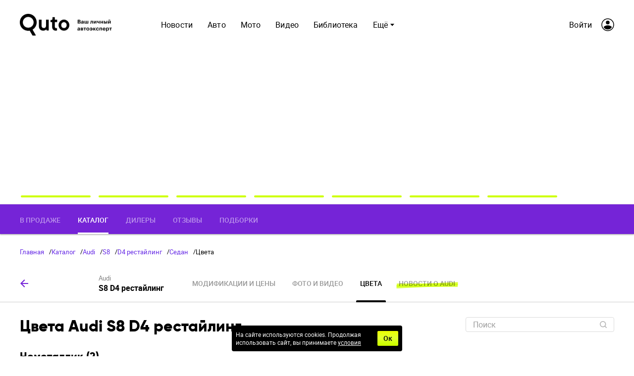

--- FILE ---
content_type: text/html; charset=utf-8
request_url: https://quto.ru/audi/s8/d4f/sedan4d/colors
body_size: 32119
content:

      <!doctype html>
      <html
        lang="ru"
        data-env='{"APP_ENV":"production","THUMBOR_HOST":"/thumb"}'
      >
        <head>
          <meta charset="utf-8"/>
          <title data-react-helmet="true">Audi S8 D4 рестайлинг Седан – модификации и цены, одноклассники Audi S8 sedan, где купить - Quto.ru</title>
          <meta data-react-helmet="true" http-equiv="x-ua-compatible" content="ie=edge"/><meta data-react-helmet="true" name="viewport" content="width=1024"/><meta data-react-helmet="true" property="og:image" content="https://quto.ru/icons/og-image.png"/><meta data-react-helmet="true" name="theme-color" content="#7524D7"/><meta data-react-helmet="true" name="msapplication-TileColor" content="#7524D7"/><meta data-react-helmet="true" name="referrer" content="no-referrer-when-downgrade"/><meta data-react-helmet="true" name="description" content="Audi S8 D4 рестайлинг Седан - технические характеристики: КПП, двигатель Audi S8 sedan, характеристики безопасности, мощность, расход топлива."/>
          <link rel="stylesheet" href="/assets/main.65b3a348ece0b097bdf6.css">
          <link rel="preload" href="/assets/main.65b3a348ece0b097bdf6.js" as="script">
<link rel="preload" href="/assets/vendor.378cd2ab32fb0db5d94a.js" as="script">
          <script>window.CAPIRS_CONFIG={COLLECT_ANALITYCS_ON_HISTORY_CHANGE: false,RESET_SYNC_BANNERS_STATE_ON_HISTORY_CHANGE: false,}</script>
          <script>(function(fn){fn()})(function technicalPageHandler(){const getCookie=e=>{const t=document.cookie.match(new RegExp(`(?:^|; )${e.replace(/([.$?*|{}()[\]\\/+^])/g,"\\$1")}=([^;]*)`));return t?decodeURIComponent(t[1]):void 0},e=new URLSearchParams(window.location.search),t=e.get("code"),r=e.get("state"),n=e.get("error"),o=!(()=>{const e="dev"===JSON.parse(document.documentElement.getAttribute("data-env")||"{}").APP_ENV;return!!getCookie("unity_auth")||e})()&&!getCookie("unity_pause_sso"),a=o||r&&(t||n)||!1;if(window.__PENDING_UNITY_AUTH=a,window.__DEBUG_UNITY_AUTH=!!getCookie("unity_auth_debug"),a){const e=document.createElement("style");e.id="content-hidden-overlay",document.head.appendChild(e),e.sheet.insertRule("\n      body::before {\n        content: '';\n        background-color: white;\n        position: fixed;\n        inset: 0;\n        z-index: 9999999;\n      }\n    ",e.sheet.cssRules.length)}})</script>
          <script>(function(fn){fn({"url":"/atlas/metrics","system":"quto","pepper":"cm9vdDpBaGdldHVwb28ydm9vdGFoY2g1U2hpZThqb25vbmdlZTR3ZWUwY3Vt","timeList":["433009906","579291641"]})})(function capirsMonitor(e){const{url:t,system:r,pepper:n,timeList:o}=e;function statusCounter(e){return"string"==typeof e?e:e?"success":"fail"}function hystogramQuantile(e){return e<=1e3?100*(Math.floor(e/100)+1):e<=1500?1500:e<=2e3?2e3:e<=3e3?3e3:e<=4e3?4e3:e<=5e3?5e3:e<=7500?7500:e<=1e4?1e4:"+Inf"}function send(e,r,o,a){var i="# TYPE "+e+" "+r+"\n"+e+" "+function stringify(e){var t="";for(const r in e)e[r]&&(t&&(t+=", "),t+=r+'="'+e[r]+'"');return"{"+t+"}"}(o)+" "+(a||1);return fetch(t,{method:"POST",headers:{"Content-Type":"text/plain","X-Media-Atlas-Auth":"basic "+n},body:i})}function logCounterAdv(e,t,n="adv"){return send("app_request_count","counter",{app:"front",system:r,resource:n,kind:e,status:statusCounter(t),direction:"out"})}function logAdvSuccess(e){return logCounterAdv(e,!0)}window.capirsOnLoad=function logCounterCapirs(e){const t=statusCounter(e);return send("app_request_count","counter",{app:"front",system:r,resource:"capirs",status:t,direction:"out"})};const a={};for(let e=0;e<o.length;++e)a[o[e]]=0;const i=Date.now();let l;window.begun_new_callbacks=window.begun_new_callbacks||[],window.begun_new_callbacks.push({lib:{init:function initializer(){l=Date.now(),function logTimeCapirs(e){return send("app_request_time_bucket","histogram",{app:"front",system:r,resource:"capirs",direction:"out",level:"request",le:hystogramQuantile(e)})}(l-i),window.Begun.Autocontext.Callbacks.register({block:{draw:function(e){const t=e.blocks[0].id;o.includes(t)&&(a[t]||(!function logTimeAdv(e,t){return send("app_request_time_bucket","histogram",{app:"front",system:r,resource:"adv",kind:e,direction:"out",level:"request",le:hystogramQuantile(t)})}(t,Date.now()-l),a[t]=1),logAdvSuccess(t),function logAdvSuccessDev(e){return logCounterAdv(e,!0,"adv_dev")}(t))},unexist:function(e,t){const r=t.block_id;o.includes(r)&&(e?logAdvSuccess(r):function logAdvFailure(e){return logCounterAdv(e,!1)}(r),function logAdvFailureDev(e){return logCounterAdv(e,!1,"adv_dev")}(r))}}})}}})})</script>
          <link rel="preload" href="https://ssp.rambler.ru/capirs_async.js" as="script">
          <script src="https://ssp.rambler.ru/capirs_async.js" async onload="capirsOnLoad(true)" onerror="capirsOnLoad(false)"></script>
          <link data-react-helmet="true" rel="icon" type="image/svg" sizes="48x48" href="/favicon.svg"/><link data-react-helmet="true" rel="mask-icon" href="/icons/safari-pinned-tab.svg" color="#7524D7"/><link data-react-helmet="true" rel="apple-touch-icon" href="/icons/apple-touch-icon.png"/><link data-react-helmet="true" rel="icon" href="/favicon.svg" type="image/svg+xml"/><link data-react-helmet="true" rel="manifest" href="/manifest.json?v=3680016381"/><link data-react-helmet="true" rel="canonical" href="https://quto.ru/audi/s8/d4f/sedan4d/colors"/>
          
          <style id="__jsx-undefined">@font-face { font-family:Roboto;src:local('Roboto-Regular'), url(/assets/roboto-regular.3907fa12d42e974bf518.woff2) format('woff2'), url(/assets/roboto-regular.e773d01677365828521f.woff) format('woff');font-display:swap }@font-face { font-family:Roboto;font-style:italic;src:local('Roboto-Italic'), url(/assets/roboto-italic.0d7a5b937703e45efc08.woff2) format('woff2'), url(/assets/roboto-italic.25aec86e7e09606cb112.woff) format('woff');font-display:swap }@font-face { font-family:Roboto;font-weight:700;src:local('Roboto-Bold'), url(/assets/roboto-bold.ac79d1e290c910e2ffac.woff2) format('woff2'), url(/assets/roboto-bold.aefd2390e79444a5aff7.woff) format('woff');font-display:swap }@font-face { font-family:Roboto;font-weight:500;src:local('Roboto-Medium'), url(/assets/roboto-medium.26bd0d69ba161c046920.woff2) format('woff2'), url(/assets/roboto-medium.dc60fdfa9157900b7741.woff) format('woff');font-display:swap }@font-face { font-family:Gilroy;font-weight:800;src:local('Gilroy-ExtraBold'), url(/assets/gilroy-extrabold-webfont.0a1aa97af0253ca584f7.woff2) format('woff2'), url(/assets/gilroy-extrabold-webfont.2d3d205531d2267dab9d.woff) format('woff');font-display:swap }@font-face { font-family:Gilroy;font-weight:300;src:local('Gilroy-Light'), url(/assets/gilroy-light-webfont.c658bb478859a454dd66.woff2) format('woff2'), url(/assets/gilroy-light-webfont.4ec49d9cad4a184e13bc.woff) format('woff');font-display:swap }@font-face { font-family:Roboto-fallback;size-adjust:100%;ascent-override:93%;src:local("Arial");font-display:swap }@font-face { font-family:Gilroy-fallback;size-adjust:100%;ascent-override:73%;line-gap-override:48%;src:local("Arial");font-display:swap }@font-face { font-family:Roboto;src:local('Roboto-Regular'), url(/assets/roboto-regular.3907fa12d42e974bf518.woff2) format('woff2'), url(/assets/roboto-regular.e773d01677365828521f.woff) format('woff');font-display:swap }@font-face { font-family:Roboto;font-style:italic;src:local('Roboto-Italic'), url(/assets/roboto-italic.0d7a5b937703e45efc08.woff2) format('woff2'), url(/assets/roboto-italic.25aec86e7e09606cb112.woff) format('woff');font-display:swap }@font-face { font-family:Roboto;font-weight:700;src:local('Roboto-Bold'), url(/assets/roboto-bold.ac79d1e290c910e2ffac.woff2) format('woff2'), url(/assets/roboto-bold.aefd2390e79444a5aff7.woff) format('woff');font-display:swap }@font-face { font-family:Roboto;font-weight:500;src:local('Roboto-Medium'), url(/assets/roboto-medium.26bd0d69ba161c046920.woff2) format('woff2'), url(/assets/roboto-medium.dc60fdfa9157900b7741.woff) format('woff');font-display:swap }@font-face { font-family:Gilroy;font-weight:800;src:local('Gilroy-ExtraBold'), url(/assets/gilroy-extrabold-webfont.0a1aa97af0253ca584f7.woff2) format('woff2'), url(/assets/gilroy-extrabold-webfont.2d3d205531d2267dab9d.woff) format('woff');font-display:swap }@font-face { font-family:Gilroy;font-weight:300;src:local('Gilroy-Light'), url(/assets/gilroy-light-webfont.c658bb478859a454dd66.woff2) format('woff2'), url(/assets/gilroy-light-webfont.4ec49d9cad4a184e13bc.woff) format('woff');font-display:swap }@font-face { font-family:Roboto-fallback;size-adjust:100%;ascent-override:93%;src:local("Arial");font-display:swap }@font-face { font-family:Gilroy-fallback;size-adjust:100%;ascent-override:73%;line-gap-override:48%;src:local("Arial");font-display:swap }@font-face { font-family:Roboto;src:local('Roboto-Regular'), url(/assets/roboto-regular.3907fa12d42e974bf518.woff2) format('woff2'), url(/assets/roboto-regular.e773d01677365828521f.woff) format('woff');font-display:swap }@font-face { font-family:Roboto;font-style:italic;src:local('Roboto-Italic'), url(/assets/roboto-italic.0d7a5b937703e45efc08.woff2) format('woff2'), url(/assets/roboto-italic.25aec86e7e09606cb112.woff) format('woff');font-display:swap }@font-face { font-family:Roboto;font-weight:700;src:local('Roboto-Bold'), url(/assets/roboto-bold.ac79d1e290c910e2ffac.woff2) format('woff2'), url(/assets/roboto-bold.aefd2390e79444a5aff7.woff) format('woff');font-display:swap }@font-face { font-family:Roboto;font-weight:500;src:local('Roboto-Medium'), url(/assets/roboto-medium.26bd0d69ba161c046920.woff2) format('woff2'), url(/assets/roboto-medium.dc60fdfa9157900b7741.woff) format('woff');font-display:swap }@font-face { font-family:Gilroy;font-weight:800;src:local('Gilroy-ExtraBold'), url(/assets/gilroy-extrabold-webfont.0a1aa97af0253ca584f7.woff2) format('woff2'), url(/assets/gilroy-extrabold-webfont.2d3d205531d2267dab9d.woff) format('woff');font-display:swap }@font-face { font-family:Gilroy;font-weight:300;src:local('Gilroy-Light'), url(/assets/gilroy-light-webfont.c658bb478859a454dd66.woff2) format('woff2'), url(/assets/gilroy-light-webfont.4ec49d9cad4a184e13bc.woff) format('woff');font-display:swap }@font-face { font-family:Roboto-fallback;size-adjust:100%;ascent-override:93%;src:local("Arial");font-display:swap }@font-face { font-family:Gilroy-fallback;size-adjust:100%;ascent-override:73%;line-gap-override:48%;src:local("Arial");font-display:swap }@font-face { font-family:Roboto;src:local('Roboto-Regular'), url(/assets/roboto-regular.3907fa12d42e974bf518.woff2) format('woff2'), url(/assets/roboto-regular.e773d01677365828521f.woff) format('woff');font-display:swap }@font-face { font-family:Roboto;font-style:italic;src:local('Roboto-Italic'), url(/assets/roboto-italic.0d7a5b937703e45efc08.woff2) format('woff2'), url(/assets/roboto-italic.25aec86e7e09606cb112.woff) format('woff');font-display:swap }@font-face { font-family:Roboto;font-weight:700;src:local('Roboto-Bold'), url(/assets/roboto-bold.ac79d1e290c910e2ffac.woff2) format('woff2'), url(/assets/roboto-bold.aefd2390e79444a5aff7.woff) format('woff');font-display:swap }@font-face { font-family:Roboto;font-weight:500;src:local('Roboto-Medium'), url(/assets/roboto-medium.26bd0d69ba161c046920.woff2) format('woff2'), url(/assets/roboto-medium.dc60fdfa9157900b7741.woff) format('woff');font-display:swap }@font-face { font-family:Gilroy;font-weight:800;src:local('Gilroy-ExtraBold'), url(/assets/gilroy-extrabold-webfont.0a1aa97af0253ca584f7.woff2) format('woff2'), url(/assets/gilroy-extrabold-webfont.2d3d205531d2267dab9d.woff) format('woff');font-display:swap }@font-face { font-family:Gilroy;font-weight:300;src:local('Gilroy-Light'), url(/assets/gilroy-light-webfont.c658bb478859a454dd66.woff2) format('woff2'), url(/assets/gilroy-light-webfont.4ec49d9cad4a184e13bc.woff) format('woff');font-display:swap }@font-face { font-family:Roboto-fallback;size-adjust:100%;ascent-override:93%;src:local("Arial");font-display:swap }@font-face { font-family:Gilroy-fallback;size-adjust:100%;ascent-override:73%;line-gap-override:48%;src:local("Arial");font-display:swap }@font-face { font-family:Roboto;src:local('Roboto-Regular'), url(/assets/roboto-regular.3907fa12d42e974bf518.woff2) format('woff2'), url(/assets/roboto-regular.e773d01677365828521f.woff) format('woff');font-display:swap }@font-face { font-family:Roboto;font-style:italic;src:local('Roboto-Italic'), url(/assets/roboto-italic.0d7a5b937703e45efc08.woff2) format('woff2'), url(/assets/roboto-italic.25aec86e7e09606cb112.woff) format('woff');font-display:swap }@font-face { font-family:Roboto;font-weight:700;src:local('Roboto-Bold'), url(/assets/roboto-bold.ac79d1e290c910e2ffac.woff2) format('woff2'), url(/assets/roboto-bold.aefd2390e79444a5aff7.woff) format('woff');font-display:swap }@font-face { font-family:Roboto;font-weight:500;src:local('Roboto-Medium'), url(/assets/roboto-medium.26bd0d69ba161c046920.woff2) format('woff2'), url(/assets/roboto-medium.dc60fdfa9157900b7741.woff) format('woff');font-display:swap }@font-face { font-family:Gilroy;font-weight:800;src:local('Gilroy-ExtraBold'), url(/assets/gilroy-extrabold-webfont.0a1aa97af0253ca584f7.woff2) format('woff2'), url(/assets/gilroy-extrabold-webfont.2d3d205531d2267dab9d.woff) format('woff');font-display:swap }@font-face { font-family:Gilroy;font-weight:300;src:local('Gilroy-Light'), url(/assets/gilroy-light-webfont.c658bb478859a454dd66.woff2) format('woff2'), url(/assets/gilroy-light-webfont.4ec49d9cad4a184e13bc.woff) format('woff');font-display:swap }@font-face { font-family:Roboto-fallback;size-adjust:100%;ascent-override:93%;src:local("Arial");font-display:swap }@font-face { font-family:Gilroy-fallback;size-adjust:100%;ascent-override:73%;line-gap-override:48%;src:local("Arial");font-display:swap }@font-face { font-family:Roboto;src:local('Roboto-Regular'), url(/assets/roboto-regular.3907fa12d42e974bf518.woff2) format('woff2'), url(/assets/roboto-regular.e773d01677365828521f.woff) format('woff');font-display:swap }@font-face { font-family:Roboto;font-style:italic;src:local('Roboto-Italic'), url(/assets/roboto-italic.0d7a5b937703e45efc08.woff2) format('woff2'), url(/assets/roboto-italic.25aec86e7e09606cb112.woff) format('woff');font-display:swap }@font-face { font-family:Roboto;font-weight:700;src:local('Roboto-Bold'), url(/assets/roboto-bold.ac79d1e290c910e2ffac.woff2) format('woff2'), url(/assets/roboto-bold.aefd2390e79444a5aff7.woff) format('woff');font-display:swap }@font-face { font-family:Roboto;font-weight:500;src:local('Roboto-Medium'), url(/assets/roboto-medium.26bd0d69ba161c046920.woff2) format('woff2'), url(/assets/roboto-medium.dc60fdfa9157900b7741.woff) format('woff');font-display:swap }@font-face { font-family:Gilroy;font-weight:800;src:local('Gilroy-ExtraBold'), url(/assets/gilroy-extrabold-webfont.0a1aa97af0253ca584f7.woff2) format('woff2'), url(/assets/gilroy-extrabold-webfont.2d3d205531d2267dab9d.woff) format('woff');font-display:swap }@font-face { font-family:Gilroy;font-weight:300;src:local('Gilroy-Light'), url(/assets/gilroy-light-webfont.c658bb478859a454dd66.woff2) format('woff2'), url(/assets/gilroy-light-webfont.4ec49d9cad4a184e13bc.woff) format('woff');font-display:swap }@font-face { font-family:Roboto-fallback;size-adjust:100%;ascent-override:93%;src:local("Arial");font-display:swap }@font-face { font-family:Gilroy-fallback;size-adjust:100%;ascent-override:73%;line-gap-override:48%;src:local("Arial");font-display:swap } body{background-color:#fff;font:16px/23px Roboto, Roboto-fallback, sans-serif;color:#000;letter-spacing:initial;}</style><style id="__jsx-3150408046">.bLYJ5QMN.jsx-3150408046{box-shadow:0 0 20px 10px rgba(0, 0, 0, .1);max-width:1280px;}.bLYJ5QMN._premiumTopic.jsx-3150408046{box-shadow:none;}body{min-width:1024px;}</style><style id="__jsx-1539320767">.content-background.jsx-1539320767{background-color:#fff;color:#000;}</style><style id="__jsx-282009183">.block-id-1-rendered #block-id-1-container>:not(#block-id-1-placeholder){display:none;}.block-id-1-rendered #block-id-1-container #block-id-1-placeholder{position:static;opacity:1;}</style><style id="__jsx-558757251">.tgWjfYZF.jsx-558757251{background:#7524D7;}.V1mmdBK4.jsx-558757251{padding:0 40px;}</style><style id="__jsx-2123581403">.MIeHSxxf.jsx-2123581403{font:500 14px/16px Roboto, Roboto-fallback, sans-serif;color:rgba(255, 255, 255, 0.5);border-bottom:3px solid transparent;}.MIeHSxxf.jsx-2123581403:hover{color:rgba(255, 255, 255, 0.5);border-bottom:3px solid rgba(255, 255, 255, 0.5);}.MIeHSxxf._active.jsx-2123581403{color:rgba(255, 255, 255, 1);border-bottom:3px solid rgba(255, 255, 255, 1);}</style><style id="__jsx-3199484617">.link.jsx-3199484617{color:#000;-webkit-text-decoration:none;text-decoration:none;transition:color 150ms ease-out;cursor:pointer;}.link.jsx-3199484617:visited{color:#000;-webkit-text-decoration:none;text-decoration:none;}.link.jsx-3199484617:hover{color:#311B92;-webkit-text-decoration:none;text-decoration:none;}.link.jsx-3199484617:active{color:#311B92;-webkit-text-decoration:none;text-decoration:none;}.link._isCurrent.jsx-3199484617{cursor:default;color:#311B92;-webkit-text-decoration:none;text-decoration:none;}</style><style id="__jsx-1234419231">.block-id-2-rendered #block-id-2-container>:not(#block-id-2-placeholder){display:none;}.block-id-2-rendered #block-id-2-container #block-id-2-placeholder{position:static;opacity:1;}</style><style id="__jsx-241975519">.block-id-3-rendered #block-id-3-container>:not(#block-id-3-placeholder){display:none;}.block-id-3-rendered #block-id-3-container #block-id-3-placeholder{position:static;opacity:1;}</style><style id="__jsx-3736042655">.block-id-4-rendered #block-id-4-container>:not(#block-id-4-placeholder){display:none;}.block-id-4-rendered #block-id-4-container #block-id-4-placeholder{position:static;opacity:1;}</style><style id="__jsx-3881330269">.native-ad .ad_native_img{background-color:#9E9E9E;}.native-ad .ad_native_img:after{background:#000;transition:opacity 150ms ease-out;}.native-ad .ad_native_title{transition:color 150ms ease-out;}.native-ad .ad_native_desc{transition:color 150ms ease-out;}.native-ad a{color:#000;font-family:Roboto, Roboto-fallback, sans-serif;}.native-ad a:hover .ad_native_title{color:#7524D7;}</style><style id="__jsx-2759821939">.erratum-popup_btn{font:14px/16px Roboto, Roboto-fallback, sans-serif;min-width:150px;min-height:40px;padding:8px 22px;border-radius:4px;color:#FFF;border:1px solid transparent;background:#7524D7;transition:color 150ms ease-out,border 150ms ease-out,background 150ms ease-out;}.erratum-popup_btn:hover{color:#FFF;border:1px solid transparent;background:rgb(105, 32, 194);}.erratum-popup_btn:active{color:#FFF;border:1px solid transparent;background:#7524D7;}</style><style id="__jsx-4019463718">.lb-skeleton{background:rgba(0, 0, 0, 0.3);}</style><style id="__jsx-614479521">.lb-skeleton:after{animation:shimmer 2s infinite;}@keyframes shimmer{100%{transform:translateX(100%);}}</style><style id="__jsx-391899797">.link.jsx-391899797{text-decoration:none;margin-top:0;}.link.jsx-391899797:visited,.link.jsx-391899797:hover,.link.jsx-391899797:active{text-decoration:none;}</style><style id="__jsx-1165473817">.lnmm_A88.jsx-1165473817{margin:0 0 0 80px;}.clNU10q3.jsx-1165473817 .lnmm_A88.jsx-1165473817{margin:0;}.mobile .lpxHiqZu.jsx-1165473817{padding:0 40px;background:#fff;height:calc(100svh - 100px);}.pb6hUBxH.jsx-1165473817{color:#000;}</style><style id="__jsx-3844524962">.qQClEURT.jsx-3844524962{background:#fff;}.aquDyXwe.jsx-3844524962 .qQClEURT.jsx-3844524962{height:200px;}.GDR5c_mq.jsx-3844524962{font:400 16px/24px Roboto, Roboto-fallback, sans-serif;text-transform:none;}.GDvUJU8P.jsx-3844524962{color:#000;padding:10px 15px;}.GDvUJU8P.jsx-3844524962:hover{color:#7524D7;-webkit-text-decoration:none;text-decoration:none;}</style><style id="__jsx-3972731802">.dropdown-content.jsx-3972731802{background:#fff;transition:opacity 0s;box-shadow:0 10px 20px -5px rgba(0, 0, 0, 0.4);border:1px solid rgba(0, 0, 0, 0.1);border-radius:5px;padding:0 30px 0 0;margin:0;}</style><style id="__jsx-1929569781">.LACPu0tv.jsx-1929569781{height:auto;color:#000;}.LACPu0tv.jsx-1929569781 .dropdown-content{box-shadow:0px 0px 5px rgba(0, 0, 0, 0.15);}.desktop .LACPu0tv.jsx-1929569781 .dropdown-content{margin-top:-5px;}</style><style id="__jsx-1486228032">.CTb8ytD4.jsx-1486228032:not(:last-of-type),.CTb8ytD4._isFirstShapkaForPremium.jsx-1486228032{border-bottom:none;}.linkContent.jsx-1486228032{font:400 16px/24px Roboto, Roboto-fallback, sans-serif;padding:0 15px;text-transform:none;letter-spacing:0.15px;color:#000;-webkit-text-decoration:none;text-decoration:none;transition:color 150ms ease-out;}.linkContent.jsx-1486228032:active{color:rgb(94, 29, 172);-webkit-text-decoration:none;text-decoration:none;}.linkContent.jsx-1486228032:hover{color:#7524D7;-webkit-text-decoration:none;text-decoration:none;}.B0MkUT4C .linkContent.jsx-1486228032{color:#7524D7;-webkit-text-decoration:none;text-decoration:none;}</style><style id="__jsx-426065391">.desktop .eIcSJX3l.jsx-426065391{font:400 16px/24px Roboto, Roboto-fallback, sans-serif;text-transform:none;letter-spacing:0.15px;color:#000;-webkit-text-decoration:none;text-decoration:none;}</style><style id="__jsx-3596818748">.vIa84Vlk.jsx-3596818748{padding:0 40px;height:100px;background:#fff;z-index:4000;}.vIa84Vlk._smallerHeader.jsx-3596818748{height:72px;}.O37EVw5x.jsx-3596818748{max-width:1280px;min-width:1024px;}.desktop .O37EVw5x.jsx-3596818748{padding:0 40px 0 40px;}._smallerHeader.jsx-3596818748 .wCT3yFmm.jsx-3596818748,._smallerHeader.jsx-3596818748 .GcqCe2cW.jsx-3596818748{transform:scale(0.72);}</style><style id="__jsx-417335588">.ZFduuGlh.jsx-417335588{z-index:4000;}.ZFduuGlh.jsx-417335588:after{box-shadow:0 0 30px 0 rgba(0, 0, 0, .4);transition:opacity .2s;}.ZFduuGlh.vsTFgNWG.jsx-417335588{z-index:-1;}</style><style id="__jsx-3388513388">.scroller.jsx-3388513388{width:100%;position:relative;overflow-x:scroll;overflow-y:hidden;cursor:grab;margin:-20px 0 -20px -20px;padding:20px 0 20px 20px;-ms-overflow-style:none;-webkit-overflow-scrolling:touch;scrollbar-width:none;}.scroller.jsx-3388513388::-webkit-scrollbar{display:none;}.scroller._isDragging.jsx-3388513388{cursor:grabbing;}.scroller._disabled.jsx-3388513388{overflow-x:hidden;cursor:default;}.content.jsx-3388513388{display:inline-flex;vertical-align:bottom;min-width:100%;}._isDragging.jsx-3388513388 .content.jsx-3388513388{pointer-events:none;}</style><style id="__jsx-2810697104">.scroller.jsx-2810697104{margin-left:-40px;padding-left:40px;}.b0XGW1Ft.jsx-2810697104{min-height:190px;width:145px;margin-right:12px;background:rgba(0, 0, 0, 0.3);}</style><style id="__jsx-1666353927">.sqtE3Oru.jsx-1666353927{font:400 13px/1 Roboto, Roboto-fallback, sans-serif;}</style><style id="__jsx-1819142435">.link.jsx-1819142435{color:#6427E5;-webkit-text-decoration:none;text-decoration:none;transition:color 150ms ease-out;cursor:pointer;}.link.jsx-1819142435:visited{color:#6427E5;-webkit-text-decoration:none;text-decoration:none;}.link.jsx-1819142435:hover{color:#000;-webkit-text-decoration:none;text-decoration:none;}.link.jsx-1819142435:active{color:#000;-webkit-text-decoration:none;text-decoration:none;}.link._isCurrent.jsx-1819142435{cursor:default;color:#000;-webkit-text-decoration:none;text-decoration:none;}</style><style id="__jsx-3705420912">.b8hyd9oD.jsx-3705420912:hover [id*="$"],.b8hyd9oD.jsx-3705420912:focus [id*="$"]{fill:#7524D7;}</style><style id="__jsx-157364033">.link.jsx-157364033{color:#7524D7;-webkit-text-decoration:none;text-decoration:none;transition:color 150ms ease-out;cursor:pointer;}.link.jsx-157364033:visited{color:#2F59ED;-webkit-text-decoration:none;text-decoration:none;}.link.jsx-157364033:hover{color:#000;-webkit-text-decoration:underline;text-decoration:underline;}.link.jsx-157364033:active{color:#000;-webkit-text-decoration:underline;text-decoration:underline;}.link._isCurrent.jsx-157364033{cursor:default;color:#000;-webkit-text-decoration:underline;text-decoration:underline;}</style><style id="__jsx-1660569506">.heading.jsx-1660569506{margin:0;padding:0;}</style><style id="__jsx-3196204922">.heading.jsx-3196204922{font:bold 18px/20px Gilroy, Gilroy-fallback, sans-serif;color:#000;}</style><style id="__jsx-152074344">.brandLink.jsx-152074344{color:rgba(0, 0, 0, 0.5);}.brandLink.jsx-152074344:visited{color:rgba(0, 0, 0, 0.5);}.releaseLink.jsx-152074344{color:#000;}.releaseLink.jsx-152074344:visited{color:#000;}.title.jsx-152074344{font:bold 16px/18px Roboto, Roboto-fallback, sans-serif;}</style><style id="__jsx-2374688932">.link.jsx-2374688932{color:#7524D7;-webkit-text-decoration:none;text-decoration:none;transition:color 150ms ease-out;cursor:pointer;}.link.jsx-2374688932:visited{color:#7524D7;-webkit-text-decoration:none;text-decoration:none;}.link.jsx-2374688932:hover{color:rgb(82, 25, 151);-webkit-text-decoration:none;text-decoration:none;}.link.jsx-2374688932:active{color:#7524D7;-webkit-text-decoration:none;text-decoration:none;}.link._isCurrent.jsx-2374688932{cursor:default;color:rgb(82, 25, 151);-webkit-text-decoration:none;text-decoration:none;}</style><style id="__jsx-4206357124">.XmD3_glA.jsx-4206357124{color:rgba(0, 0, 0, 0.4);}.XmD3_glA.jsx-4206357124:hover,.XmD3_glA.jsx-4206357124:visited{color:#000;}.active.jsx-4206357124{color:#000;cursor:default;}.active.jsx-4206357124:visited{color:#000;}.active.jsx-4206357124:after{background:#000;}.vkK2lgDz.jsx-4206357124:after,.vkK2lgDz.jsx-4206357124:before{background:#CEFF00;}</style><style id="__jsx-1965734891">.divider.jsx-1965734891{width:100%;border-bottom:1px solid rgba(0, 0, 0, 0.2);}</style><style id="__jsx-289495102">.Za5Gq8Z9.jsx-289495102{order:1;}</style><style id="__jsx-1347595797">.heading.jsx-1347595797{font:bold 32px/36px Gilroy, Gilroy-fallback, sans-serif;color:#000;}</style><style id="__jsx-1877476532">.heading.jsx-1877476532{font:bold 22px/1.2 Gilroy, Gilroy-fallback, sans-serif;color:#000;}</style><style id="__jsx-2109603200">.R2eMFZhY.jsx-2109603200{background:#fff;}.desktop .R2eMFZhY.jsx-2109603200{border:1px solid rgba(0, 0, 0, 0.1);}.mobile .R2eMFZhY.jsx-2109603200{border-bottom:1px solid rgba(0, 0, 0, 0.2);}</style><style id="__jsx-459774397">.Za5Gq8Z9.jsx-459774397{order:2;}</style><style id="__jsx-3209308674">.header.jsx-3209308674{margin-bottom:15px;}.item.jsx-3209308674{padding:7.5px;}.mobile .item.jsx-3209308674{padding:7.5px 0;}.container.jsx-3209308674{margin:-7.5px;}.mobile .container.jsx-3209308674{margin:-7.5px 0;}</style><style id="__jsx-1627121852">.Za5Gq8Z9.jsx-1627121852{order:3;}</style><style id="__jsx-1549814587">.Za5Gq8Z9.jsx-1549814587{order:4;}</style><style id="__jsx-2505177914">.Za5Gq8Z9.jsx-2505177914{order:5;}</style><style id="__jsx-2675457209">.Za5Gq8Z9.jsx-2675457209{order:6;}</style><style id="__jsx-3842804664">.Za5Gq8Z9.jsx-3842804664{order:7;}</style><style id="__jsx-2057250871">.Za5Gq8Z9.jsx-2057250871{order:8;}</style><style id="__jsx-1497099505">.wrapper.jsx-1497099505 .lb-ad-visible{margin:0px 0px 30px 0px;}</style><style id="__jsx-3304804293">.label.jsx-3304804293{height:30px;}.borderer.jsx-3304804293{background:transparent;border:1px solid #DBDBDB;border-radius:4px;transition:background 150ms ease-out,border 150ms ease-out;}.input.jsx-3304804293:hover~.borderer.jsx-3304804293{background:transparent;border:1px solid #9E9E9E;}.input.jsx-3304804293:focus~.borderer.jsx-3304804293{background:#fff;border:1px solid #9E9E9E;}.borderer.jsx-3304804293:disabled{background:rgb(242, 242, 242);border:1px solid #9E9E9E;}.input.jsx-3304804293{color:#000;font:12px/14px Roboto, Roboto-fallback, sans-serif;padding:6px 15px;}.input.jsx-3304804293::-moz-placeholder{color:#9E9E9E;}.input.jsx-3304804293::placeholder{color:#9E9E9E;}.input.jsx-3304804293:disabled.jsx-3304804293::-moz-placeholder{color:rgba(0, 0, 0, 0.3);}.input.jsx-3304804293:disabled.jsx-3304804293::placeholder{color:rgba(0, 0, 0, 0.3);}@media screen and (-webkit-min-device-pixel-ratio:0){.input.jsx-3304804293{font-size:16px;}}.error.borderer.jsx-3304804293,.input.jsx-3304804293:focus~.error.borderer.jsx-3304804293,.input.jsx-3304804293:hover~.error.borderer.jsx-3304804293{background:#fff;border:1px solid #ff3e56;}.focused.borderer.jsx-3304804293{background:#fff;border:1px solid #9E9E9E;}.icons.jsx-3304804293{padding:6px 15px;padding-left:0;}</style><style id="__jsx-810743303">.input.jsx-810743303~.icons.jsx-810743303 .JoSmb_1L{color:rgba(0, 0, 0, 0.3);}.input.jsx-810743303:hover~.icons.jsx-810743303 .JoSmb_1L{color:rgba(0, 0, 0, 0.3);}.input.jsx-810743303:focus~.icons.jsx-810743303 .JoSmb_1L{color:rgba(0, 0, 0, 0.3);}.input.jsx-810743303:disabled~.icons.jsx-810743303 .JoSmb_1L{color:rgba(0, 0, 0, 0.3);}</style><style id="__jsx-2761413028">.bIG6ZcVZ.puW2k6TJ.jsx-2761413028{top:82px;}</style><style id="__jsx-3893710408">.SlFeoyXm.jsx-3893710408{font:bold 16px/1.2 Roboto, Roboto-fallback, sans-serif;color:#000;}</style><style id="__jsx-2688158669">.texts.jsx-2688158669{font:bold 22px/1.2 Gilroy, Gilroy-fallback, sans-serif;color:#000;}</style><style id="__jsx-367515277">.button.jsx-367515277{cursor:pointer;font:12px/14px Roboto, Roboto-fallback, sans-serif;min-width:140px;min-height:30px;padding:6px 15px;border-radius:4px;text-transform:none;color:#FFF;border:1px solid transparent;background:#7524D7;transition:color 150ms ease-out,border 150ms ease-out,background 150ms ease-out;}.button.jsx-367515277:hover{color:#FFF;border:1px solid transparent;background:rgb(105, 32, 194);}.button.jsx-367515277:active{color:#FFF;border:1px solid transparent;background:#7524D7;}.button.round.jsx-367515277{padding:0;min-width:0;min-height:0;border-radius:50%;}</style><style id="__jsx-3379657940">.iconLeft.jsx-3379657940{margin-right:10px;}.iconRight.jsx-3379657940{margin-left:10px;}.buttonWithIcon.jsx-3379657940 [id*="$"]{fill:#FFF;transition:fill 150ms ease-out;}.buttonWithIcon.jsx-3379657940:hover [id*="$"]{fill:#FFF;}.buttonWithIcon.jsx-3379657940:active [id*="$"]{fill:#FFF;}.buttonWithIcon.jsx-3379657940:disabled [id*="$"]{fill:#FFF;}.buttonWithIcon.jsx-3379657940 [id*="!"]{stroke:#FFF;transition:stroke 150ms ease-out;}.buttonWithIcon.jsx-3379657940:hover [id*="!"]{stroke:#FFF;}.buttonWithIcon.jsx-3379657940:active [id*="!"]{stroke:#FFF;}.buttonWithIcon.jsx-3379657940:disabled [id*="!"]{stroke:#FFF;}.buttonWithIcon.jsx-3379657940 [id*="@"]{fill:#FFF;transition:fill 150ms ease-out;}.buttonWithIcon.jsx-3379657940:hover [id*="@"]{fill:#FFF;}.buttonWithIcon.jsx-3379657940:active [id*="@"]{fill:#FFF;}.buttonWithIcon.jsx-3379657940:disabled [id*="@"]{fill:#FFF;}</style><style id="__jsx-1868425216">.sideColumn.jsx-1868425216{margin-left:40px;}</style><style id="__jsx-204299345">.wrapper.jsx-204299345 .lb-ad-visible{margin:0px -40px 30px -40px;}</style><style id="__jsx-690274143">.block-id-5-rendered #block-id-5-container>:not(#block-id-5-placeholder){display:none;}.block-id-5-rendered #block-id-5-container #block-id-5-placeholder{position:static;opacity:1;}</style><style id="__jsx-1642684191">.block-id-6-rendered #block-id-6-container>:not(#block-id-6-placeholder){display:none;}.block-id-6-rendered #block-id-6-container #block-id-6-placeholder{position:static;opacity:1;}</style><style id="__jsx-650240479">.block-id-7-rendered #block-id-7-container>:not(#block-id-7-placeholder){display:none;}.block-id-7-rendered #block-id-7-container #block-id-7-placeholder{position:static;opacity:1;}</style><style id="__jsx-2209750431">.block-id-8-rendered #block-id-8-container>:not(#block-id-8-placeholder){display:none;}.block-id-8-rendered #block-id-8-container #block-id-8-placeholder{position:static;opacity:1;}</style><style id="__jsx-26028394">.card1.jsx-26028394{padding:15px 0;background:transparent;border-top-width:0;border-top-color:rgba(0, 0, 0, 0.2);max-height:100%;}.card1.boxShadow.jsx-26028394{box-shadow:0px 2px 6px rgba(0, 0, 0, 0.1);}.image.jsx-26028394{flex:0 0 90px;}.image.jsx-26028394:after{background:#000;transition:opacity 150ms ease-out;}.content.jsx-26028394{max-height:100%;}</style><style id="__jsx-1300730196">.headline.jsx-1300730196{color:#000;font:500 16px/1.2 Roboto, Roboto-fallback, sans-serif;}.link.jsx-1300730196:hover .headline.jsx-1300730196{color:#7524D7;}</style><style id="__jsx-148710115">.card1.jsx-148710115{padding:15px 0;background:transparent;border-top-width:1px;border-top-color:rgba(0, 0, 0, 0.2);max-height:100%;}.card1.boxShadow.jsx-148710115{box-shadow:0px 2px 6px rgba(0, 0, 0, 0.1);}.image.jsx-148710115{flex:0 0 90px;}.image.jsx-148710115:after{background:#000;transition:opacity 150ms ease-out;}.content.jsx-148710115{max-height:100%;}</style><style id="__jsx-1405395520">.desktop .header.jsx-1405395520{display:flex;align-items:center;justify-content:space-between;}.footer.jsx-1405395520{padding:20px 0;max-height:1000px;}.mobile .commercial.jsx-1405395520{padding-top:24px;}.commercial-item.jsx-1405395520{margin:0;}.commercial-item.jsx-1405395520+.commercial-item.jsx-1405395520{margin-top:10px;}.desktop .contacts.jsx-1405395520{text-align:right;}.mobile .contacts.jsx-1405395520{margin:24px 0;}.contacts-item.jsx-1405395520{margin:10px 0 0;}.contacts-item.jsx-1405395520:first-child{margin-top:0;}.mobile .contacts-item.jsx-1405395520{margin:10px 0 0;}.contacts-age.jsx-1405395520{display:inline-block;margin-left:5px;padding:2px 10px;border-radius:5px;}</style><style id="__jsx-978382958">.header.jsx-978382958{padding:20px 0;border-top:0;}.wrapper.jsx-978382958{background:#fff;padding:0 40px;}.commercial.jsx-978382958{border-top:1px solid transparent;}.text.jsx-978382958{font:14px/18px Roboto, Roboto-fallback, sans-serif;color:#9E9E9E;}.contacts-age.jsx-978382958{border:1px solid #9E9E9E;}.services-item.jsx-978382958+.services-item.jsx-978382958{margin-top:10px;}</style><style id="__jsx-111344481">.social.jsx-111344481{display:flex;align-items:center;justify-content:space-between;flex-wrap:wrap;}.mobile .social.jsx-111344481{margin-top:25px;flex-basis:100%;}.social-item.jsx-111344481{display:flex;align-items:center;justify-content:center;}</style><style id="__jsx-4015870826">.social-item.jsx-4015870826{width:40px;height:40px;border-radius:3px;border:none;background:#000;transition:all 150ms ease-out;}.social-item.jsx-4015870826+.social-item.jsx-4015870826{margin:0 0 0 20px;}.social-item.jsx-4015870826:hover{border:none;background:#311B92;}.social-item.jsx-4015870826 [id*="$"]{fill:#FFF;transition:fill 150ms ease-out;}.social-item.jsx-4015870826 [id*="!"]{transition:stroke 150ms ease-out;stroke:#FFF;}.social-item.jsx-4015870826:hover [id*="$"]{fill:#FFF;}.social-item.jsx-4015870826:hover [id*="!"]{stroke:#FFF;}.social-icon.jsx-4015870826{width:20px;height:20px;}.link.jsx-4015870826{font:14px/18px Roboto, Roboto-fallback, sans-serif;}</style><style id="__jsx-2765046093">.menu-list.jsx-2765046093{list-style:none;text-align:center;padding:18px 0;margin:0;display:flex;}.desktop .menu-list.jsx-2765046093{justify-content:space-between;flex-wrap:wrap;}.menu-item.jsx-2765046093{margin:6px 12px;}._pinnedSideItems.jsx-2765046093 .menu-item.jsx-2765046093:first-child{margin-left:0;}._pinnedSideItems.jsx-2765046093 .menu-item.jsx-2765046093:last-child{margin-right:0;}</style><style id="__jsx-3572655790">.menu.jsx-3572655790{border-top:1px solid rgba(0, 0, 0, 0.2);border-bottom:1px solid rgba(0, 0, 0, 0.2);}</style><style id="__jsx-3955270698">.menu-link.jsx-3955270698{display:inline-flex;align-items:center;white-space:nowrap;}.menu-link._current.jsx-3955270698{cursor:default;pointer-events:none;}</style><style id="__jsx-3859366001">.menu-link.jsx-3859366001{font:500 14px/26px Roboto, Roboto-fallback, sans-serif;letter-spacing:normal;text-transform:uppercase;color:#000;-webkit-text-decoration:none;text-decoration:none;transition:color 150ms ease-out;}.menu-link.jsx-3859366001:active{color:rgb(94, 29, 172);-webkit-text-decoration:none;text-decoration:none;}.menu-link.jsx-3859366001:hover{color:#7524D7;-webkit-text-decoration:none;text-decoration:none;}.menu-link._current.jsx-3859366001{color:#7524D7;-webkit-text-decoration:none;text-decoration:none;}</style><style id="__jsx-895209770">.link.jsx-895209770{font:14px/18px Roboto, Roboto-fallback, sans-serif;}.tel.jsx-895209770{white-space:nowrap;}</style>
          <script data-react-helmet="true" >window.__pendingCounters = window.__pendingCounters || []; function top100InitCounter() {  (function(w, d, c) { (w[c] = w[c] || []).push(function() { var projects = [{"attributes_dataset":["quto-desktop","quto-mobile"],"varName":"top100Counter","project":2271849}]; projects.forEach(function(config) { try { w[config.varName] = new top100(config); } catch (e) { console.error('Top100 init error for project ' + config.project, e); } }); }); var n = d.getElementsByTagName("script")[0], s = d.createElement("script"), f = function() { n.parentNode.insertBefore(s, n); }; s.type = "text/javascript"; s.async = true; s.src = (d.location.protocol == "https:" ? "https:" : "http:") + "//st.top100.ru/top100/top100.js"; if (w.opera == "[object Opera]") { d.addEventListener("DOMContentLoaded", f, false); } else { f(); } })(window, document, "_top100q"); } top100InitCounter._counterName = 'top100'; if (window.__PENDING_UNITY_AUTH) { window.__DEBUG_UNITY_AUTH && console.info('🔄️ Counter: счетчик "top100" будет инициализирован позже'); window.__pendingCounters.push(top100InitCounter); } else { window.__DEBUG_UNITY_AUTH && console.info('✅ Counter: счетчик "top100" успешно запущен'); top100InitCounter(); }</script><script data-react-helmet="true" >window.__pendingCounters = window.__pendingCounters || []; function yandexMetrikaInitCounter() {  function getCookie(cookieName) { const regex = new RegExp('(?:^|; )' + cookieName + '=(.*?)(?:;|$)');  const result = document.cookie.match(regex); return result && result[1]; } (function(m,e,t,r,i,k,a){m[i]=m[i]||function(){(m[i].a=m[i].a||[]).push(arguments)}; m[i].l=1*new Date();k=e.createElement(t),a=e.getElementsByTagName(t)[0],k.async=1,k.src=r,a.parentNode.insertBefore(k,a)}) (window, document, "script", "https://cdn.jsdelivr.net/npm/yandex-metrica-watch/tag.js", "ym"); ym(1188885, 'init', { clickmap: true, trackLinks: true, accurateTrackBounce: true, userParams: { UserID: getCookie('uid'), }, params: { auth: getCookie('unity_auth') ? 'auth' : 'noauth', 'application': 'desktop' }, });  } yandexMetrikaInitCounter._counterName = 'yandexMetrika'; if (window.__PENDING_UNITY_AUTH) { window.__DEBUG_UNITY_AUTH && console.info('🔄️ Counter: счетчик "yandexMetrika" будет инициализирован позже'); window.__pendingCounters.push(yandexMetrikaInitCounter); } else { window.__DEBUG_UNITY_AUTH && console.info('✅ Counter: счетчик "yandexMetrika" успешно запущен'); yandexMetrikaInitCounter(); }</script>
        </head>
        <body class="desktop">
          <div data-placeholder="site-content"><div class="HqbutjtR"><div class="ad-site-wrapper" style="margin:0 auto"><div class="jsx-3150408046 site-overlay bLYJ5QMN"><div><div class="jsx-1539320767 content-background"><div class="Li_INFyP"><div class="sB1lNgJY" data-qa="lb-header"><div><div></div><div><div style="height:100px"></div><div class="jsx-417335588 ZFduuGlh" style="position:absolute;left:0px;max-width:1280px"><header class="jsx-3596818748 vIa84Vlk B6GQ0ZIl"><a data-qa="lb-logo" aria-label="Лого" title="quto.ru" class="jsx-3596818748 GcqCe2cW jsx-391899797 link" href="/"><img src="/assets/LogoLg.ea44c641cc30b8841d51.png" width="190" height="44" alt="quto.ru"/></a><div class="jsx-1165473817 DEj2_qRI"><div class="jsx-1165473817 lpxHiqZu"><nav class="jsx-1165473817 lnmm_A88"><div class="jsx-3844524962 f6uCbAbu iCEDyly6"><div class="tYMAPxrJ jsx-1929569781 LACPu0tv"><div class="dropdown-header esf5rHUk" data-qa="lb-dropdown-header"><div class="jsx-3844524962 GDvUJU8P"><div data-qa="lb-menu-more" class="jsx-3844524962 GDR5c_mq">Ещё</div><svg width="8" height="8" viewBox="0 0 12 12" class="jsx-3844524962"><path fill="currentColor" d="M0 3h12l-6 7z"></path></svg></div></div><div class="jsx-3972731802 dropdown-content _6icSi633" data-qa="lb-dropdown-content" style="transform:translate(0px, 0%)"></div></div></div><div data-qa="lb-menu-item" class="jsx-1486228032 GnrKkd8g"><a data-qa="lb-menu-item-link" class="ADTeqs69" href="/journal"><span class="jsx-1486228032 linkContent">Новости</span></a></div><div data-qa="lb-menu-item" class="jsx-1486228032 GnrKkd8g"><a data-qa="lb-menu-item-link" class="ADTeqs69" href="/catalog"><span class="jsx-1486228032 linkContent">Авто</span></a></div><div data-qa="lb-menu-item" class="jsx-1486228032 GnrKkd8g"><a data-qa="lb-menu-item-link" class="ADTeqs69" href="/moto"><span class="jsx-1486228032 linkContent">Мото</span></a></div><div data-qa="lb-menu-item" class="jsx-1486228032 GnrKkd8g"><a data-qa="lb-menu-item-link" class="ADTeqs69" href="/journal/video"><span class="jsx-1486228032 linkContent">Видео</span></a></div><div data-qa="lb-menu-item" class="jsx-1486228032 GnrKkd8g"><a data-qa="lb-menu-item-link" class="ADTeqs69" href="/journal/biblioteka"><span class="jsx-1486228032 linkContent">Библиотека</span></a></div></nav></div></div><div class="jsx-3596818748 MxGKmCAN"><button class="jsx-426065391 eIcSJX3l"><span class="jsx-426065391">Войти</span><svg xmlns="http://www.w3.org/2000/svg" width="26" height="26" fill="none" viewBox="0 0 26 26"><circle cx="13" cy="13" r="12" stroke="currentColor" stroke-width="1.5"></circle><path fill="currentColor" fill-rule="evenodd" d="M21.331 17.713a9.6 9.6 0 0 1-8.365 4.887A9.6 9.6 0 0 1 4.6 17.713c1.647-2.097 4.776-3.513 8.366-3.513s6.718 1.416 8.365 3.513" clip-rule="evenodd"></path><circle cx="13" cy="8.5" r="3.75" fill="currentColor"></circle></svg></button></div></header></div></div></div></div><div class="layoutContent bdKqzJjh" data-qa="lb-content"><div class="ad-site-billboard"><div class="kTXF4Vlv lb-ad-visible" data-render-state="idle"><div id="block-id-1-container" class="aFMEm9vt" style="min-height:250px"><div class="g6kmcItV"></div><div id="block-id-1-placeholder" class="xfhEXe8v" data-capirs="{&quot;mode&quot;:&quot;ssp&quot;,&quot;domId&quot;:&quot;block-id-1&quot;,&quot;options&quot;:{&quot;pageNumber&quot;:1,&quot;puid6&quot;:&quot;QUTO_CATALOG&quot;,&quot;puid18&quot;:&quot;other&quot;,&quot;p1&quot;:&quot;brzph&quot;,&quot;p2&quot;:&quot;y&quot;,&quot;pct&quot;:&quot;c&quot;},&quot;sspOptions&quot;:{&quot;begun-auto-pad&quot;:&quot;433006318&quot;,&quot;begun-block-id&quot;:&quot;433009906&quot;,&quot;publisher_uid_scope&quot;:&quot;.quto.ru&quot;}}" data-name="billboard"></div></div></div></div><div style="margin-left:40px;margin-right:40px"><div style="margin-top:20px;margin-bottom:20px"><div style="margin-right:-40px"><div data-qa="skeleton" class="jsx-3388513388 scroller jsx-2810697104 scroller _disabled"><div class="jsx-3388513388 content"><div class="jsx-2810697104 lb-skeleton b0XGW1Ft"></div><div class="jsx-2810697104 lb-skeleton b0XGW1Ft"></div><div class="jsx-2810697104 lb-skeleton b0XGW1Ft"></div><div class="jsx-2810697104 lb-skeleton b0XGW1Ft"></div><div class="jsx-2810697104 lb-skeleton b0XGW1Ft"></div><div class="jsx-2810697104 lb-skeleton b0XGW1Ft"></div><div class="jsx-2810697104 lb-skeleton b0XGW1Ft"></div><div class="jsx-2810697104 lb-skeleton b0XGW1Ft"></div><div class="jsx-2810697104 lb-skeleton b0XGW1Ft"></div><div class="jsx-2810697104 lb-skeleton b0XGW1Ft"></div></div></div></div></div></div><nav data-qa="secondary-menu" class="jsx-558757251 tgWjfYZF"><div class="jsx-558757251 V1mmdBK4"><a class="jsx-3199484617 link uuvTOraR" href="/inventory/msk"><div data-qa="link-content" class="jsx-2123581403 MIeHSxxf">В продаже</div></a><a class="jsx-3199484617 link uuvTOraR" href="/catalog"><div data-qa="link-content" class="jsx-2123581403 MIeHSxxf _active">Каталог</div></a><a class="jsx-3199484617 link uuvTOraR" href="/dealers/msk"><div data-qa="link-content" class="jsx-2123581403 MIeHSxxf">Дилеры</div></a><a class="jsx-3199484617 link uuvTOraR" href="/review"><div data-qa="link-content" class="jsx-2123581403 MIeHSxxf">Отзывы</div></a><a class="jsx-3199484617 link uuvTOraR" href="/bestchoice"><div data-qa="link-content" class="jsx-2123581403 MIeHSxxf">Подборки</div></a></div></nav><div style="margin-top:30px;margin-bottom:20px;margin-left:40px;margin-right:40px"><ul class="jsx-1666353927 yiqiXSMk"><li class="jsx-1666353927 sqtE3Oru"><a class="jsx-1819142435 link jsx-1666353927" href="/">Главная</a></li><li class="jsx-1666353927 sqtE3Oru"><a class="jsx-1819142435 link jsx-1666353927" href="/catalog">Каталог</a></li><li class="jsx-1666353927 sqtE3Oru"><a class="jsx-1819142435 link jsx-1666353927" href="/audi">Audi</a></li><li class="jsx-1666353927 sqtE3Oru"><a class="jsx-1819142435 link jsx-1666353927" href="/audi/s8">S8</a></li><li class="jsx-1666353927 sqtE3Oru"><a class="jsx-1819142435 link jsx-1666353927" href="/audi/s8/d4f">D4 рестайлинг</a></li><li class="jsx-1666353927 sqtE3Oru"><a class="jsx-1819142435 link jsx-1666353927" href="/audi/s8/d4f/sedan4d">Седан</a></li><li class="jsx-1666353927 sqtE3Oru">Цвета</li></ul></div><div class="jsx-1539320767 content-background"><div class="w7OXafhL"><div class="jsx-3705420912 RmRJmZaW"><a class="jsx-157364033 link b8hyd9oD" href="/audi/s8/d4f/sedan4d"><svg xmlns="http://www.w3.org/2000/svg" width="40" height="40" viewBox="0 0 40 40"><path id="$" fill="currentColor" d="M27.92 18.92v2h-12l5.5 5.5L20 27.84l-7.92-7.92L20 12l1.42 1.42-5.5 5.5z"></path></svg></a><div class="jsx-3705420912 muhpJfR6"><div class="Zr2qrRAJ zKKXs5Jw" style="width:100px;aspect-ratio:1.3325"><img class="e2Yxf_kO" src="/thumb/100x0/filters:quality(75)/service-imgs/52/7c/e0/be/527ce0bea721a.png" alt="" srcSet="/thumb/200x0/filters:quality(75):no_upscale()/service-imgs/52/7c/e0/be/527ce0bea721a.png 2x" loading="lazy"/><div class="tchJ8V_B" style="background-position:center;background-image:url(&#x27;/thumb/60x45/filters:blur(7)/service-imgs/52/7c/e0/be/527ce0bea721a.png&#x27;)"></div></div></div><div class="jsx-3705420912"><a class="jsx-157364033 link jsx-152074344 brandLink RnoJ75DL" href="/audi">Audi</a><a class="jsx-157364033 link jsx-152074344 releaseLink mGhOMJoP" href="/audi/s8/d4f/sedan4d"><h1 class="jsx-1660569506 jsx-3196204922 heading jsx-152074344 title"> S8 D4 рестайлинг</h1></a></div></div><div style="margin-left:40px"></div><div class="uWXQaZ6o"><a class="jsx-2374688932 link jsx-4206357124 XmD3_glA" href="/audi/s8/d4f/sedan4d">Модификации и цены</a><a class="jsx-2374688932 link jsx-4206357124 XmD3_glA" href="/audi/s8/d4f/sedan4d/photo">Фото и видео</a><a class="jsx-2374688932 link jsx-4206357124 XmD3_glA active" href="/audi/s8/d4f/sedan4d/colors"><span>Ц</span><span>в</span><span>е</span><span>т</span><span>а</span></a><a target="_blank" rel="noopener nofollow noreferrer" href="/journal/label/audi" class="jsx-2374688932 link jsx-4206357124 XmD3_glA vkK2lgDz">Новости о audi</a></div></div><div class="jsx-1965734891 divider"> </div></div><div style="min-height:100vh"><div style="margin-top:30px;margin-bottom:30px;margin-left:40px;margin-right:40px"><div class="dqYpYFxt"><div data-qa="lb-block" style="max-width:860px" class="jsx-289495102 Za5Gq8Z9"><h2 class="jsx-1660569506 jsx-1347595797 heading">Цвета Audi S8 D4 рестайлинг</h2><div style="margin-bottom:30px"></div><div style="margin-bottom:30px"><h3 class="jsx-1660569506 jsx-1877476532 heading">Неметаллик (2)</h3><div style="margin-bottom:30px"></div><div><div class="jsx-3209308674 container"><div class="dqYpYFxt"><div data-qa="lb-block" class="jsx-289495102 Za5Gq8Z9 czokhTlA jsx-3209308674 item Nk1V9EhO"><div class="jsx-2109603200 R2eMFZhY"><div class="jsx-2109603200 OVcZZ34S"><div class="Zr2qrRAJ zKKXs5Jw" style="max-width:175px;aspect-ratio:1.3325"><img class="e2Yxf_kO" src="/thumb/175x0/filters:quality(75)/service-imgs/53/90/76/01/539076012df34.jpg" alt="" srcSet="/thumb/350x0/filters:quality(75):no_upscale()/service-imgs/53/90/76/01/539076012df34.jpg 2x" loading="lazy"/><div class="tchJ8V_B" style="background-position:center;background-image:url(&#x27;/thumb/60x45/filters:blur(7)/service-imgs/53/90/76/01/539076012df34.jpg&#x27;)"></div></div></div><div class="jsx-2109603200 KC3Xl7_Q">Brilliant Black</div></div></div><div data-qa="lb-block" class="jsx-459774397 Za5Gq8Z9 czokhTlA jsx-3209308674 item Nk1V9EhO"><div class="jsx-2109603200 R2eMFZhY"><div class="jsx-2109603200 OVcZZ34S"><div class="Zr2qrRAJ zKKXs5Jw" style="max-width:175px;aspect-ratio:1.3325"><img class="e2Yxf_kO" src="/thumb/175x0/filters:quality(75)/service-imgs/53/90/76/01/5390760155316.jpg" alt="" srcSet="/thumb/350x0/filters:quality(75):no_upscale()/service-imgs/53/90/76/01/5390760155316.jpg 2x" loading="lazy"/><div class="tchJ8V_B" style="background-position:center;background-image:url(&#x27;/thumb/60x45/filters:blur(7)/service-imgs/53/90/76/01/5390760155316.jpg&#x27;)"></div></div></div><div class="jsx-2109603200 KC3Xl7_Q">Ibis White</div></div></div></div></div></div></div><div style="margin-bottom:30px"><h3 class="jsx-1660569506 jsx-1877476532 heading">Металлик (8)</h3><div style="margin-bottom:30px"></div><div><div class="jsx-3209308674 container"><div class="dqYpYFxt"><div data-qa="lb-block" class="jsx-289495102 Za5Gq8Z9 czokhTlA jsx-3209308674 item Nk1V9EhO"><div class="jsx-2109603200 R2eMFZhY"><div class="jsx-2109603200 OVcZZ34S"><div class="Zr2qrRAJ zKKXs5Jw" style="max-width:175px;aspect-ratio:1.3325"><img class="e2Yxf_kO" src="/thumb/175x0/filters:quality(75)/service-imgs/53/90/76/01/5390760174083.jpg" alt="" srcSet="/thumb/350x0/filters:quality(75):no_upscale()/service-imgs/53/90/76/01/5390760174083.jpg 2x" loading="lazy"/><div class="tchJ8V_B" style="background-position:center;background-image:url(&#x27;/thumb/60x45/filters:blur(7)/service-imgs/53/90/76/01/5390760174083.jpg&#x27;)"></div></div></div><div class="jsx-2109603200 KC3Xl7_Q">Glacier White</div></div></div><div data-qa="lb-block" class="jsx-459774397 Za5Gq8Z9 czokhTlA jsx-3209308674 item Nk1V9EhO"><div class="jsx-2109603200 R2eMFZhY"><div class="jsx-2109603200 OVcZZ34S"><div class="Zr2qrRAJ zKKXs5Jw" style="max-width:175px;aspect-ratio:1.3325"><img class="e2Yxf_kO" src="/thumb/175x0/filters:quality(75)/service-imgs/53/90/76/01/539076018e2ff.jpg" alt="" srcSet="/thumb/350x0/filters:quality(75):no_upscale()/service-imgs/53/90/76/01/539076018e2ff.jpg 2x" loading="lazy"/><div class="tchJ8V_B" style="background-position:center;background-image:url(&#x27;/thumb/60x45/filters:blur(7)/service-imgs/53/90/76/01/539076018e2ff.jpg&#x27;)"></div></div></div><div class="jsx-2109603200 KC3Xl7_Q">Argus Brown</div></div></div><div data-qa="lb-block" class="jsx-1627121852 Za5Gq8Z9 czokhTlA jsx-3209308674 item Nk1V9EhO"><div class="jsx-2109603200 R2eMFZhY"><div class="jsx-2109603200 OVcZZ34S"><div class="Zr2qrRAJ zKKXs5Jw" style="max-width:175px;aspect-ratio:1.3325"><img class="e2Yxf_kO" src="/thumb/175x0/filters:quality(75)/service-imgs/53/90/76/01/53907601ab3b1.jpg" alt="" srcSet="/thumb/350x0/filters:quality(75):no_upscale()/service-imgs/53/90/76/01/53907601ab3b1.jpg 2x" loading="lazy"/><div class="tchJ8V_B" style="background-position:center;background-image:url(&#x27;/thumb/60x45/filters:blur(7)/service-imgs/53/90/76/01/53907601ab3b1.jpg&#x27;)"></div></div></div><div class="jsx-2109603200 KC3Xl7_Q">Cuvee Silver</div></div></div><div data-qa="lb-block" class="jsx-1549814587 Za5Gq8Z9 czokhTlA jsx-3209308674 item Nk1V9EhO"><div class="jsx-2109603200 R2eMFZhY"><div class="jsx-2109603200 OVcZZ34S"><div class="Zr2qrRAJ zKKXs5Jw" style="max-width:175px;aspect-ratio:1.3325"><img class="e2Yxf_kO" src="/thumb/175x0/filters:quality(75)/service-imgs/53/90/76/01/53907601ca888.jpg" alt="" srcSet="/thumb/350x0/filters:quality(75):no_upscale()/service-imgs/53/90/76/01/53907601ca888.jpg 2x" loading="lazy"/><div class="tchJ8V_B" style="background-position:center;background-image:url(&#x27;/thumb/60x45/filters:blur(7)/service-imgs/53/90/76/01/53907601ca888.jpg&#x27;)"></div></div></div><div class="jsx-2109603200 KC3Xl7_Q">Florett Silver</div></div></div><div data-qa="lb-block" class="jsx-2505177914 Za5Gq8Z9 czokhTlA jsx-3209308674 item Nk1V9EhO"><div class="jsx-2109603200 R2eMFZhY"><div class="jsx-2109603200 OVcZZ34S"><div class="Zr2qrRAJ zKKXs5Jw" style="max-width:175px;aspect-ratio:1.3325"><img class="e2Yxf_kO" src="/thumb/175x0/filters:quality(75)/service-imgs/53/90/76/01/53907601ea8cf.jpg" alt="" srcSet="/thumb/350x0/filters:quality(75):no_upscale()/service-imgs/53/90/76/01/53907601ea8cf.jpg 2x" loading="lazy"/><div class="tchJ8V_B" style="background-position:center;background-image:url(&#x27;/thumb/60x45/filters:blur(7)/service-imgs/53/90/76/01/53907601ea8cf.jpg&#x27;)"></div></div></div><div class="jsx-2109603200 KC3Xl7_Q">Monsoon Grey</div></div></div><div data-qa="lb-block" class="jsx-2675457209 Za5Gq8Z9 czokhTlA jsx-3209308674 item Nk1V9EhO"><div class="jsx-2109603200 R2eMFZhY"><div class="jsx-2109603200 OVcZZ34S"><div class="Zr2qrRAJ zKKXs5Jw" style="max-width:175px;aspect-ratio:1.3325"><img class="e2Yxf_kO" src="/thumb/175x0/filters:quality(75)/service-imgs/53/90/76/02/5390760213003.jpg" alt="" srcSet="/thumb/350x0/filters:quality(75):no_upscale()/service-imgs/53/90/76/02/5390760213003.jpg 2x" loading="lazy"/><div class="tchJ8V_B" style="background-position:center;background-image:url(&#x27;/thumb/60x45/filters:blur(7)/service-imgs/53/90/76/02/5390760213003.jpg&#x27;)"></div></div></div><div class="jsx-2109603200 KC3Xl7_Q">Oolong Grey</div></div></div><div data-qa="lb-block" class="jsx-3842804664 Za5Gq8Z9 czokhTlA jsx-3209308674 item Nk1V9EhO"><div class="jsx-2109603200 R2eMFZhY"><div class="jsx-2109603200 OVcZZ34S"><div class="Zr2qrRAJ zKKXs5Jw" style="max-width:175px;aspect-ratio:1.3325"><img class="e2Yxf_kO" src="/thumb/175x0/filters:quality(75)/service-imgs/53/90/76/02/53907602308f9.jpg" alt="" srcSet="/thumb/350x0/filters:quality(75):no_upscale()/service-imgs/53/90/76/02/53907602308f9.jpg 2x" loading="lazy"/><div class="tchJ8V_B" style="background-position:center;background-image:url(&#x27;/thumb/60x45/filters:blur(7)/service-imgs/53/90/76/02/53907602308f9.jpg&#x27;)"></div></div></div><div class="jsx-2109603200 KC3Xl7_Q">Moonlight Blue</div></div></div><div data-qa="lb-block" class="jsx-2057250871 Za5Gq8Z9 czokhTlA jsx-3209308674 item Nk1V9EhO"><div class="jsx-2109603200 R2eMFZhY"><div class="jsx-2109603200 OVcZZ34S"><div class="Zr2qrRAJ zKKXs5Jw" style="max-width:175px;aspect-ratio:1.3325"><img class="e2Yxf_kO" src="/thumb/175x0/filters:quality(75)/service-imgs/53/90/76/02/539076024dbbf.jpg" alt="" srcSet="/thumb/350x0/filters:quality(75):no_upscale()/service-imgs/53/90/76/02/539076024dbbf.jpg 2x" loading="lazy"/><div class="tchJ8V_B" style="background-position:center;background-image:url(&#x27;/thumb/60x45/filters:blur(7)/service-imgs/53/90/76/02/539076024dbbf.jpg&#x27;)"></div></div></div><div class="jsx-2109603200 KC3Xl7_Q">Havanna Black</div></div></div></div></div></div></div><div style="margin-bottom:30px"><h3 class="jsx-1660569506 jsx-1877476532 heading">Перламутровый (2)</h3><div style="margin-bottom:30px"></div><div><div class="jsx-3209308674 container"><div class="dqYpYFxt"><div data-qa="lb-block" class="jsx-289495102 Za5Gq8Z9 czokhTlA jsx-3209308674 item Nk1V9EhO"><div class="jsx-2109603200 R2eMFZhY"><div class="jsx-2109603200 OVcZZ34S"><div class="Zr2qrRAJ zKKXs5Jw" style="max-width:175px;aspect-ratio:1.3325"><img class="e2Yxf_kO" src="/thumb/175x0/filters:quality(75)/service-imgs/53/90/76/02/539076026cf82.jpg" alt="" srcSet="/thumb/350x0/filters:quality(75):no_upscale()/service-imgs/53/90/76/02/539076026cf82.jpg 2x" loading="lazy"/><div class="tchJ8V_B" style="background-position:center;background-image:url(&#x27;/thumb/60x45/filters:blur(7)/service-imgs/53/90/76/02/539076026cf82.jpg&#x27;)"></div></div></div><div class="jsx-2109603200 KC3Xl7_Q">Phantom Black</div></div></div><div data-qa="lb-block" class="jsx-459774397 Za5Gq8Z9 czokhTlA jsx-3209308674 item Nk1V9EhO"><div class="jsx-2109603200 R2eMFZhY"><div class="jsx-2109603200 OVcZZ34S"><div class="Zr2qrRAJ zKKXs5Jw" style="max-width:175px;aspect-ratio:1.3325"><img class="e2Yxf_kO" src="/thumb/175x0/filters:quality(75)/service-imgs/53/90/76/02/539076028b250.jpg" alt="" srcSet="/thumb/350x0/filters:quality(75):no_upscale()/service-imgs/53/90/76/02/539076028b250.jpg 2x" loading="lazy"/><div class="tchJ8V_B" style="background-position:center;background-image:url(&#x27;/thumb/60x45/filters:blur(7)/service-imgs/53/90/76/02/539076028b250.jpg&#x27;)"></div></div></div><div class="jsx-2109603200 KC3Xl7_Q">Daytona Grey</div></div></div></div></div></div></div><div class="jsx-1497099505 wrapper"><div style="margin-bottom:30px"></div><div class="kTXF4Vlv lb-ad-visible" data-render-state="idle"><div id="block-id-2-container" class="aFMEm9vt" style="min-height:240px"><div class="g6kmcItV"></div><div id="block-id-2-placeholder" class="xfhEXe8v" data-capirs="{&quot;mode&quot;:&quot;sspScroll&quot;,&quot;domId&quot;:&quot;block-id-2&quot;,&quot;options&quot;:{&quot;pageNumber&quot;:1,&quot;puid6&quot;:&quot;QUTO_CATALOG&quot;,&quot;puid18&quot;:&quot;other&quot;,&quot;p1&quot;:&quot;brzpk&quot;,&quot;p2&quot;:&quot;fcuz&quot;,&quot;pct&quot;:&quot;a&quot;},&quot;sspOptions&quot;:{&quot;begun-auto-pad&quot;:&quot;433006318&quot;,&quot;begun-block-id&quot;:&quot;433009910&quot;,&quot;publisher_uid_scope&quot;:&quot;.quto.ru&quot;}}" data-name="100%x240"></div></div></div><div class="MgPDdSeL lfF2s_Lu BwxwWH4j"><svg xmlns="http://www.w3.org/2000/svg" width="64" height="64" viewBox="0 0 32 32" class="IwAGbeOh" style="margin:32px"><g fill="none" fill-rule="evenodd"><g id="$" fill="#000"><path fill-rule="nonzero" d="M16 32C7.163 32 0 24.837 0 16S7.163 0 16 0s16 7.163 16 16-7.163 16-16 16m0-2.007c7.728 0 13.993-6.265 13.993-13.993S23.728 2.007 16 2.007 2.007 8.272 2.007 16 8.272 29.993 16 29.993" opacity="0.1"></path><path d="M16 2.007V0C7.163 0 0 7.163 0 16h2.007C2.007 8.272 8.272 2.007 16 2.007"></path></g></g></svg></div><div class="MgPDdSeL lfF2s_Lu BwxwWH4j"><svg xmlns="http://www.w3.org/2000/svg" width="64" height="64" viewBox="0 0 32 32" class="IwAGbeOh" style="margin:32px"><g fill="none" fill-rule="evenodd"><g id="$" fill="#000"><path fill-rule="nonzero" d="M16 32C7.163 32 0 24.837 0 16S7.163 0 16 0s16 7.163 16 16-7.163 16-16 16m0-2.007c7.728 0 13.993-6.265 13.993-13.993S23.728 2.007 16 2.007 2.007 8.272 2.007 16 8.272 29.993 16 29.993" opacity="0.1"></path><path d="M16 2.007V0C7.163 0 0 7.163 0 16h2.007C2.007 8.272 8.272 2.007 16 2.007"></path></g></g></svg></div><div style="margin-bottom:30px"></div></div></div><div data-qa="lb-block" style="width:300px" class="jsx-459774397 Za5Gq8Z9 MADCkS7K jsx-1868425216 sideColumn"><div class="tgANO56i"><div style="margin-bottom:30px"><form><div class="g1dR0sNR" data-qa="search-input"><label class="jsx-3304804293 label V55n1BfT cAP7WzPA"><input type="text" placeholder="Поиск" autoComplete="off" name="query" value="" class="jsx-3304804293 jsx-810743303 input input hc75MI0L"/><div class="jsx-3304804293 borderer MCD8uwcL"></div><div class="jsx-3304804293 icons GSKU2EsW jsx-810743303 icons"><button class="jsx-810743303 r7DfAY_0" type="submit" aria-label="Найти" data-qa="search-submit-icon"><svg xmlns="http://www.w3.org/2000/svg" fill="none" viewBox="0 0 18 18" class="jsx-810743303 JoSmb_1L" preserveAspectRatio="xMaxYMid" width="14" height="14"><path fill="currentColor" fill-rule="evenodd" d="M8 14A6 6 0 1 1 8 2a6 6 0 1 1 0 12m9.709 2.298-3.396-3.396A7.96 7.96 0 0 0 16 8a8 8 0 1 0-8 8 7.96 7.96 0 0 0 4.898-1.684l3.396 3.397c.381.38 1.021.386 1.411-.004a.996.996 0 0 0 .004-1.41" clip-rule="evenodd"></path></svg></button></div></label></div></form></div><div style="height:1px" class="jsx-2761413028"></div><div class="jsx-2761413028 YbTiHPLh"><div class="jsx-2761413028 bIG6ZcVZ puW2k6TJ"><div class="jsx-1497099505 wrapper"><div class="kTXF4Vlv lb-ad-visible" data-render-state="idle"><div id="block-id-3-container" class="aFMEm9vt" style="min-width:300px;min-height:600px"><div class="g6kmcItV"></div><div id="block-id-3-placeholder" class="xfhEXe8v" data-capirs="{&quot;mode&quot;:&quot;ssp&quot;,&quot;domId&quot;:&quot;block-id-3&quot;,&quot;options&quot;:{&quot;pageNumber&quot;:1,&quot;puid6&quot;:&quot;QUTO_CATALOG&quot;,&quot;puid18&quot;:&quot;other&quot;,&quot;p1&quot;:&quot;beels&quot;,&quot;p2&quot;:&quot;emhk&quot;,&quot;pct&quot;:&quot;c&quot;},&quot;sspOptions&quot;:{&quot;begun-auto-pad&quot;:&quot;433006318&quot;,&quot;begun-block-id&quot;:&quot;433009886&quot;,&quot;publisher_uid_scope&quot;:&quot;.quto.ru&quot;}}" data-name="240x400"></div></div></div><div class="DEjo7RDa lb-skeleton"></div><div style="margin-bottom:30px"></div><div style="margin-bottom:30px"><div class="jsx-2688158669 texts">Автомобильные новости</div><div style="margin-bottom:5px"></div><div><div><div class="dqYpYFxt"><div data-qa="lb-block" class="jsx-289495102 Za5Gq8Z9 KdnmgUyP Nk1V9EhO"><div class="jsx-26028394 card1 kl7Km2ZN OkOCphPE"><a class="jsx-2374688932 link jsx-1300730196 link lg7o4iRy" href="/news/v-rossii-khotyat-vvesti-platu-za-kazhduyu-popytku-sdachi-ekzamena-gibdd-21-01-2026.htm"><div class="jsx-26028394 QIb7oXI0 content"><div data-qa="card-headline" class="jsx-26028394 jsx-1300730196 headline">В России хотят ввести плату за каждую попытку сдачи экзамена ГИБДД</div></div><div class="jsx-26028394 k4X4XcFp image"></div></a></div></div><div data-qa="lb-block" class="jsx-459774397 Za5Gq8Z9 KdnmgUyP Nk1V9EhO"><div class="jsx-148710115 card1 kl7Km2ZN OkOCphPE"><a class="jsx-2374688932 link jsx-1300730196 link lg7o4iRy" href="/news/raskryty-podrobnosti-o-sovmestnom-avtomobile-jlr-i-chery-21-01-2026.htm"><div class="jsx-148710115 QIb7oXI0 content"><div data-qa="card-headline" class="jsx-148710115 jsx-1300730196 headline">Раскрыты подробности о совместном автомобиле JLR и Chery</div></div><div class="jsx-148710115 k4X4XcFp image"></div></a></div></div><div data-qa="lb-block" class="jsx-1627121852 Za5Gq8Z9 KdnmgUyP Nk1V9EhO"><div class="jsx-148710115 card1 kl7Km2ZN OkOCphPE"><a class="jsx-2374688932 link jsx-1300730196 link lg7o4iRy" href="/praktika/rossiyanam-obyasnili-nuzhno-li-ukryvat-avtomobili-chekhlom-zimoi.htm"><div class="jsx-148710115 QIb7oXI0 content"><div data-qa="card-headline" class="jsx-148710115 jsx-1300730196 headline">Россиянам объяснили, нужно ли укрывать автомобили чехлом зимой</div></div><div class="jsx-148710115 k4X4XcFp image"></div></a></div></div><div data-qa="lb-block" class="jsx-1549814587 Za5Gq8Z9 KdnmgUyP Nk1V9EhO"><div class="jsx-148710115 card1 kl7Km2ZN OkOCphPE"><a class="jsx-2374688932 link jsx-1300730196 link lg7o4iRy" href="/news/rossiyan-prizvali-ne-zhdat-skidki-na-avtomobili-v-2026-21-01-2026.htm"><div class="jsx-148710115 QIb7oXI0 content"><div data-qa="card-headline" class="jsx-148710115 jsx-1300730196 headline">Россиян призвали не ждать скидки на автомобили в 2026</div></div><div class="jsx-148710115 k4X4XcFp image"></div></a></div></div></div></div></div></div><div style="margin-bottom:30px"><div class="jsx-2688158669 texts">Мотокаталог на Quto</div><a class="jsx-2374688932 link" href="/moto"><img width="100%" src="/assets/index.173934677cc91e03fb35.png" class="jsx-3893710408"/><div class="jsx-3893710408 SlFeoyXm"><span class="jsx-3893710408 covk9FPJ">Более 5000 моделей в каталоге</span><button type="button" class="jsx-367515277 jsx-3379657940 buttonWithIcon _F3M8D8Q button"><span class="jsx-367515277 rOWuSPP8"><div class="YxfvJmid">Погнали</div><svg xmlns="http://www.w3.org/2000/svg" width="8" height="12" fill="none" viewBox="0 0 8 12" class="jsx-3379657940 iconRight"><path id="!" fill="none" stroke="currentColor" stroke-width="1.7" d="m1 11 5-5-5-5"></path></svg></span></button></div></a></div></div></div></div><div style="height:1px" class="jsx-2761413028"></div></div></div></div><div class="jsx-204299345 wrapper"><div class="kTXF4Vlv lb-ad-visible" data-render-state="idle"><div id="block-id-4-container" class="aFMEm9vt" style="min-height:250px"><div class="g6kmcItV"></div><div id="block-id-4-placeholder" class="xfhEXe8v" data-capirs="{&quot;mode&quot;:&quot;sspScroll&quot;,&quot;domId&quot;:&quot;block-id-4&quot;,&quot;options&quot;:{&quot;pageNumber&quot;:1,&quot;puid6&quot;:&quot;QUTO_CATALOG&quot;,&quot;puid18&quot;:&quot;other&quot;,&quot;p1&quot;:&quot;bwugw&quot;,&quot;p2&quot;:&quot;fhoe&quot;,&quot;pct&quot;:&quot;a&quot;},&quot;sspOptions&quot;:{&quot;begun-auto-pad&quot;:&quot;433006318&quot;,&quot;begun-block-id&quot;:&quot;442925430&quot;,&quot;publisher_uid_scope&quot;:&quot;.quto.ru&quot;}}" data-name="parallax"></div></div></div></div></div><div style="margin-left:40px;margin-right:40px"><div class="jsx-1497099505 wrapper"><div class="kTXF4Vlv lb-ad-visible" data-render-state="idle"><div id="block-id-5-container" class="aFMEm9vt" style="min-height:80px"><div class="g6kmcItV"></div><div id="block-id-5-placeholder" class="xfhEXe8v" data-capirs="{&quot;mode&quot;:&quot;sspScroll&quot;,&quot;domId&quot;:&quot;block-id-5&quot;,&quot;options&quot;:{&quot;pageNumber&quot;:1,&quot;puid6&quot;:&quot;QUTO_CATALOG&quot;,&quot;puid18&quot;:&quot;other&quot;,&quot;puid44&quot;:&quot;context_item2&quot;,&quot;p1&quot;:&quot;bunck&quot;,&quot;p2&quot;:&quot;ewzc&quot;,&quot;pct&quot;:&quot;a&quot;},&quot;sspOptions&quot;:{&quot;begun-auto-pad&quot;:&quot;433006318&quot;,&quot;begun-block-id&quot;:&quot;433009944&quot;,&quot;publisher_uid_scope&quot;:&quot;.quto.ru&quot;}}" data-name="context"></div></div></div></div></div></div></div><div class="r6nbcwS9" data-qa="lb-footer"><footer class="jsx-1405395520 jsx-978382958 wrapper"><div class="jsx-1405395520 jsx-978382958 header"><a data-qa="lb-logo" aria-label="Лого" title="quto.ru" class="jsx-391899797 link" href="/"><img src="/assets/LogoMd.b61b44595cd2afb633b5.png" width="150" height="44" alt="quto.ru"/></a><div class="jsx-111344481 jsx-4015870826 social"><a target="_blank" aria-label="vkontakte" rel="noopener nofollow noreferrer" href="https://vk.com/quto_ru" class="jsx-157364033 link jsx-111344481 jsx-4015870826 social-item"><svg xmlns="http://www.w3.org/2000/svg" width="21" height="12" viewBox="0 0 21 12" class="jsx-111344481 jsx-4015870826 social-icon"><defs><path id="a" d="M0 .019h21V12H0"></path></defs><g fill="none" fill-rule="evenodd"><path id="$" fill="#CACACA" d="M11.517 11.995c.532 0 .75-.355.744-.8-.027-1.673.625-2.573 1.801-1.399 1.303 1.3 1.572 2.199 3.153 2.199h2.8c2.203 0 .24-2.206-1.312-3.643-1.476-1.366-1.545-1.398-.274-3.043C20.006 3.27 22.068.64 20.244.64H16.76c-.676 0-.725.394-.965.96-.87 2.047-2.525 4.701-3.153 4.296-.658-.424-.357-1.862-.306-4.354.013-.658.01-1.11-.999-1.343C8.584-.44 6.2.814 7.173.995c1.375.256 1.243 2.985.922 4.266-.558 2.23-2.656-1.767-3.53-3.758C4.353 1.024 4.29.64 3.535.64H.688C.139.64-.13.89.062 1.4c.191.508 2.395 5.426 5 8.232 2.412 2.597 4.796 2.364 6.455 2.364"></path></g></svg></a><a target="_blank" aria-label="odnoklassniki" rel="noopener nofollow noreferrer" href="https://ok.ru/qutoru" class="jsx-157364033 link jsx-111344481 jsx-4015870826 social-item"><svg xmlns="http://www.w3.org/2000/svg" width="11" height="19" viewBox="0 0 11 19" class="jsx-111344481 jsx-4015870826 social-icon"><path id="$" fill="#CACACA" fill-rule="evenodd" d="M5.5 9.143c2.556 0 4.628-2.047 4.628-4.572S8.056 0 5.5 0 .872 2.047.872 4.571c0 2.525 2.072 4.572 4.628 4.572m0-6.82c1.258 0 2.277 1.006 2.277 2.248s-1.02 2.25-2.277 2.25-2.277-1.008-2.277-2.25S4.243 2.322 5.5 2.322M10.835 9.7c-.261-.518-.985-.95-1.947-.2-1.3 1.01-3.388 1.01-3.388 1.01s-2.088 0-3.388-1.01C1.15 8.75.426 9.181.165 9.7c-.456.904.059 1.341 1.22 2.078.993.629 2.356.864 3.236.952l-.735.725L1.16 16.15a1.04 1.04 0 0 0 0 1.483l.125.123c.207.204.478.307.748.307h.004c.271 0 .542-.103.749-.307l2.727-2.694 2.728 2.694a1.07 1.07 0 0 0 1.5 0l.126-.124a1.04 1.04 0 0 0 0-1.482l-2.728-2.694-.737-.728c.881-.09 2.23-.326 3.213-.95 1.162-.736 1.677-1.173 1.221-2.077"></path></svg></a><a target="_blank" aria-label="yandex_dzen" rel="noopener nofollow noreferrer" href="https://dzen.ru/quto.ru?favid=1670" class="jsx-157364033 link jsx-111344481 jsx-4015870826 social-item"><svg xmlns="http://www.w3.org/2000/svg" viewBox="0 0 28 28" class="jsx-111344481 jsx-4015870826 social-icon"><path id="$" d="M28 14.15v-.3c-6.2-.2-9.03-.35-11.3-2.55-2.2-2.27-2.36-5.1-2.55-11.3h-.3c-.2 6.2-.35 9.03-2.55 11.3-2.27 2.2-5.1 2.36-11.3 2.55v.3c6.2.2 9.03.35 11.3 2.55 2.2 2.27 2.36 5.1 2.55 11.3h.3c.2-6.2.35-9.03 2.55-11.3 2.27-2.2 5.1-2.36 11.3-2.55"></path></svg></a></div></div><div class="jsx-2765046093 jsx-3572655790 menu"><ul class="jsx-2765046093 jsx-3572655790 menu-list"><li class="jsx-2765046093 jsx-3572655790 menu-item"><a class="jsx-3955270698 jsx-3859366001 menu-link" href="/catalog">Авто</a></li><li class="jsx-2765046093 jsx-3572655790 menu-item"><a class="jsx-3955270698 jsx-3859366001 menu-link" href="/moto">Мото</a></li><li class="jsx-2765046093 jsx-3572655790 menu-item"><a class="jsx-3955270698 jsx-3859366001 menu-link" href="/journal">Журнал</a></li><li class="jsx-2765046093 jsx-3572655790 menu-item"><a class="jsx-3955270698 jsx-3859366001 menu-link" href="/inventory">В продаже</a></li><li class="jsx-2765046093 jsx-3572655790 menu-item"><a class="jsx-3955270698 jsx-3859366001 menu-link" href="/dealers">Дилеры</a></li><li class="jsx-2765046093 jsx-3572655790 menu-item"><a class="jsx-3955270698 jsx-3859366001 menu-link" href="/review">Отзывы</a></li><li class="jsx-2765046093 jsx-3572655790 menu-item"><a class="jsx-3955270698 jsx-3859366001 menu-link" href="/lcv">Коммерческие</a></li></ul></div><div class="jsx-1405395520 jsx-978382958 footer"><div class="dqYpYFxt"><div data-qa="lb-block" class="jsx-289495102 Za5Gq8Z9 LuyOXqDe"><div class="jsx-1405395520 jsx-978382958 services"><div class="jsx-1405395520 jsx-978382958 services-item"><a rel="noopener" href="/about" class="jsx-3199484617 link jsx-895209770 link">Редакция</a></div><div class="jsx-1405395520 jsx-978382958 services-item"><a rel="noopener" href="/about#advertising" class="jsx-3199484617 link jsx-895209770 link">Размещение рекламы</a></div><div class="jsx-1405395520 jsx-978382958 services-item"><a class="jsx-3199484617 link jsx-895209770 link" href="/legal">Правовая информация</a></div><div class="jsx-1405395520 jsx-978382958 services-item"><a class="jsx-3199484617 link jsx-895209770 link" href="/legal/terms-of-use">Условия использования</a></div><div class="jsx-1405395520 jsx-978382958 services-item"><a class="jsx-3199484617 link jsx-895209770 link" href="/legal/privacy">Политика конфиденциальности</a></div><div class="jsx-1405395520 jsx-978382958 services-item"><a class="jsx-3199484617 link jsx-895209770 link" href="/geo">Регион: <b>Москва</b></a></div></div></div><div data-qa="lb-block" class="jsx-2675457209 Za5Gq8Z9 LuyOXqDe"><div class="jsx-1405395520 jsx-978382958 contacts"><p class="jsx-1405395520 jsx-978382958 contacts-item text">Quto.ru, 2026 г. <span class="jsx-1405395520 jsx-978382958 contacts-age">16+</span></p><p class="jsx-1405395520 jsx-978382958 contacts-item text">Нашли опечатку? Выделите текст и нажмите Ctrl+Enter</p><p class="jsx-1405395520 jsx-978382958 contacts-item text">Телефон редакции: <a target="_blank" rel="noopener noreferrer" href="tel:+74957851700" class="jsx-3199484617 link jsx-895209770 link tel">+7 495 785-17-00</a></p></div></div><div data-qa="lb-block" class="jsx-1627121852 Za5Gq8Z9 elCinCLY"><div class="jsx-1405395520 jsx-978382958 commercial"><div class="jsx-1405395520 jsx-978382958 commercial-item text">Все права защищены. Полное или частичное копирование материалов Сайта в коммерческих целях разрешено только с письменного разрешения владельца Сайта. В случае обнаружения нарушений, виновные лица могут быть привлечены к ответственности в соответствии с действующим законодательством Российской Федерации.</div><div class="jsx-1405395520 jsx-978382958 commercial-item text"><div class="jsx-1405395520 jsx-978382958"><a class="jsx-3199484617 link" href="/rules-recommenders">На информационном ресурсе применяются рекомендательные технологии в соответствии с Правилами</a></div></div></div></div></div></div></footer></div></div></div></div><div class="kTXF4Vlv" data-render-state="idle"><div id="block-id-6-container" class="aFMEm9vt"><div class="g6kmcItV"></div><div id="block-id-6-placeholder" class="xfhEXe8v" data-capirs="{&quot;mode&quot;:&quot;ssp&quot;,&quot;domId&quot;:&quot;block-id-6&quot;,&quot;options&quot;:{&quot;pageNumber&quot;:1,&quot;puid6&quot;:&quot;QUTO_CATALOG&quot;,&quot;puid18&quot;:&quot;other&quot;,&quot;p1&quot;:&quot;bluom&quot;,&quot;p2&quot;:&quot;enhl&quot;,&quot;pct&quot;:&quot;a&quot;},&quot;sspOptions&quot;:{&quot;begun-auto-pad&quot;:&quot;433006318&quot;,&quot;begun-block-id&quot;:&quot;439300756&quot;,&quot;publisher_uid_scope&quot;:&quot;.quto.ru&quot;}}" data-name="background"></div></div></div><div class="kTXF4Vlv" data-render-state="idle"><div id="block-id-7-container" class="aFMEm9vt"><div class="g6kmcItV"></div><div id="block-id-7-placeholder" class="xfhEXe8v" data-capirs="{&quot;mode&quot;:&quot;ssp&quot;,&quot;domId&quot;:&quot;block-id-7&quot;,&quot;options&quot;:{&quot;pageNumber&quot;:1,&quot;puid6&quot;:&quot;QUTO_CATALOG&quot;,&quot;puid18&quot;:&quot;other&quot;,&quot;p1&quot;:&quot;brgyd&quot;,&quot;p2&quot;:&quot;exne&quot;,&quot;pct&quot;:&quot;a&quot;},&quot;sspOptions&quot;:{&quot;begun-auto-pad&quot;:&quot;433006318&quot;,&quot;begun-block-id&quot;:&quot;450995008&quot;,&quot;publisher_uid_scope&quot;:&quot;.quto.ru&quot;}}" data-name="shtorka"></div></div></div><div class="kTXF4Vlv" data-render-state="idle"><div id="block-id-8-container" class="aFMEm9vt"><div class="g6kmcItV"></div><div id="block-id-8-placeholder" class="xfhEXe8v" data-capirs="{&quot;mode&quot;:&quot;ssp&quot;,&quot;domId&quot;:&quot;block-id-8&quot;,&quot;options&quot;:{&quot;pageNumber&quot;:1,&quot;puid6&quot;:&quot;QUTO_CATALOG&quot;,&quot;puid18&quot;:&quot;other&quot;,&quot;p1&quot;:&quot;beema&quot;,&quot;p2&quot;:&quot;emiu&quot;,&quot;pct&quot;:&quot;a&quot;,&quot;pli&quot;:&quot;b&quot;,&quot;plp&quot;:&quot;c&quot;,&quot;pop&quot;:&quot;a&quot;},&quot;sspOptions&quot;:{&quot;begun-auto-pad&quot;:&quot;433006318&quot;,&quot;begun-block-id&quot;:&quot;433009904&quot;,&quot;publisher_uid_scope&quot;:&quot;.quto.ru&quot;}}" data-name="fullscreen"></div></div></div><div style="position:relative"></div></div></div><script>window.__pendingCounters = window.__pendingCounters || []; function mailruInitCounter() {  var _tmr = window._tmr || (window._tmr = []); _tmr.push({id: 3090296, type: "pageView", start: (new Date()).getTime()}); (function (d, w, id) { if (d.getElementById(id)) return; var ts = d.createElement("script"); ts.type = "text/javascript"; ts.async = true; ts.id = id; ts.src = "https://top-fwz1.mail.ru/js/code.js"; var f = function () {var s = d.getElementsByTagName("script")[0]; s.parentNode.insertBefore(ts, s);}; if (w.opera == "[object Opera]") { d.addEventListener("DOMContentLoaded", f, false); } else { f(); } })(document, window, "topmailru-code"); } mailruInitCounter._counterName = 'mailru'; if (window.__PENDING_UNITY_AUTH) { window.__DEBUG_UNITY_AUTH && console.info('🔄️ Counter: счетчик "mailru" будет инициализирован позже'); window.__pendingCounters.push(mailruInitCounter); } else { window.__DEBUG_UNITY_AUTH && console.info('✅ Counter: счетчик "mailru" успешно запущен'); mailruInitCounter(); }</script><noscript><div><img src='https://top-fwz1.mail.ru/counter?id=3090296;js=na' style='border:0;position:absolute;left:-9999px;' alt='Top.Mail.Ru' /></div></noscript><script>window.__pendingCounters = window.__pendingCounters || []; function tnsInitCounter() {  (function(win, doc, cb){ (win[cb] = win[cb] || []).push(function() { try { tnsCounterSup_ru = new TNS.TnsCounter({ 'account':'sup_ru', 'tmsec': 'quto_other' }); } catch(e){} }); var tnsscript = doc.createElement('script'); tnsscript.type = 'text/javascript'; tnsscript.async = true; tnsscript.src = ('https:' == doc.location.protocol ? 'https:' : 'http:') + '//www.tns-counter.ru/tcounter.js'; var s = doc.getElementsByTagName('script')[0]; s.parentNode.insertBefore(tnsscript, s); })(window, this.document,'tnscounter_callback'); } tnsInitCounter._counterName = 'tns'; if (window.__PENDING_UNITY_AUTH) { window.__DEBUG_UNITY_AUTH && console.info('🔄️ Counter: счетчик "tns" будет инициализирован позже'); window.__pendingCounters.push(tnsInitCounter); } else { window.__DEBUG_UNITY_AUTH && console.info('✅ Counter: счетчик "tns" успешно запущен'); tnsInitCounter(); }</script><noscript><img src='https://www.tns-counter.ru/V13a****sup_ru/ru/UTF-8/tmsec=quto_other/' style='position:absolute; left:-9999px' alt=''/></noscript><script>window.__pendingCounters = window.__pendingCounters || []; function mediascopeInitCounter() {  var updateMediascopeCounter; (updateMediascopeCounter = function() { (new Image()).src = 'https://www.tns-counter.ru/V13a***R>' + document.referrer.replace(/\*/g,'%2a') + '*rambler_ad/ru/UTF-8/tmsec=rambler_cid1100108-posid2155110/' + Math.round(Math.random()*1E9); (new Image()).src = 'https://www.tns-counter.ru/V13a***R>' + document.referrer.replace(/\*/g,'%2a') + '*rambler_ad/ru/UTF-8/tmsec=rambler_cid1100104-posid2155079/' + Math.round(Math.random()*1E9); })(); } mediascopeInitCounter._counterName = 'mediascope'; if (window.__PENDING_UNITY_AUTH) { window.__DEBUG_UNITY_AUTH && console.info('🔄️ Counter: счетчик "mediascope" будет инициализирован позже'); window.__pendingCounters.push(mediascopeInitCounter); } else { window.__DEBUG_UNITY_AUTH && console.info('✅ Counter: счетчик "mediascope" успешно запущен'); mediascopeInitCounter(); }</script><noscript><img src='http://www.tns-counter.ru/V13a****rambler_ad/ru/UTF-8/tmsec=rambler_cid1100108-posid2155110/' width='1' height='1' alt='' /> <img src='http://www.tns-counter.ru/V13a****rambler_ad/ru/UTF-8/tmsec=rambler_cid1100104-posid2155079/' width='1' height='1' alt='' /></noscript><noscript><div><img src='//counter.rambler.ru/top100.cnt?pid=2271849' style='position:absolute; left:-9999px' alt=''/></div></noscript><noscript><div><img src='https://mc.yandex.ru/watch/1188885' style='position:absolute; left:-9999px;' alt='' /></div></noscript><script>window.__pendingCounters = window.__pendingCounters || []; function liveInternetInitCounter() {  var updateLiveInternetCounter; (updateLiveInternetCounter = function() { new Image().src = "//counter.yadro.ru/hit;Lenta?r" + escape(document.referrer) + ((typeof(screen)=="undefined")?"" : ";s"+screen.width+"*"+screen.height+"*" + (screen.colorDepth?screen.colorDepth:screen.pixelDepth)) + ";u"+escape(document.URL) + ";h"+escape(document.title.substring(0,150)) + ";" +Math.random();new Image().src = "//counter.yadro.ru/hit;gazeta_all?r" + escape(document.referrer) + ((typeof(screen)=="undefined")?"" : ";s"+screen.width+"*"+screen.height+"*" + (screen.colorDepth?screen.colorDepth:screen.pixelDepth)) + ";u"+escape(document.URL) + ";h"+escape(document.title.substring(0,150)) + ";" +Math.random(); })(); } liveInternetInitCounter._counterName = 'liveInternet'; if (window.__PENDING_UNITY_AUTH) { window.__DEBUG_UNITY_AUTH && console.info('🔄️ Counter: счетчик "liveInternet" будет инициализирован позже'); window.__pendingCounters.push(liveInternetInitCounter); } else { window.__DEBUG_UNITY_AUTH && console.info('✅ Counter: счетчик "liveInternet" успешно запущен'); liveInternetInitCounter(); }</script><script>window.__pendingCounters = window.__pendingCounters || []; function rcmInitCounter() {  (function (w, d, c) { w[c] = w[c] || function () { (w[c].q = w[c].q || []).push(arguments); }, w[c].l = 1 * new Date(); var n = d.getElementsByTagName("script")[0], s = d.createElement("script"), f = function () { n.parentNode.insertBefore(s, n); }; s.type = "text/javascript"; s.async = true; s.src = "https://rcmjs.rambler.ru/static/recommender.js"; if (w.opera == "[object Opera]") { d.addEventListener("DOMContentLoaded", f, false); } else { f(); } })(window, document, "rcm"); } rcmInitCounter._counterName = 'rcm'; if (window.__PENDING_UNITY_AUTH) { window.__DEBUG_UNITY_AUTH && console.info('🔄️ Counter: счетчик "rcm" будет инициализирован позже'); window.__pendingCounters.push(rcmInitCounter); } else { window.__DEBUG_UNITY_AUTH && console.info('✅ Counter: счетчик "rcm" успешно запущен'); rcmInitCounter(); }</script></div></div>
          <script>(function(fn){fn()})(function closestPolyfill(){var e=Element.prototype;e.matches=e.matches||e.mozMatchesSelector||e.msMatchesSelector||e.oMatchesSelector||e.webkitMatchesSelector,e.closest=e.closest||function closest(e){return this?this.matches(e)?this:this.parentElement?this.parentElement.closest(e):null:null}})</script>
          <script>
            window.__LB_SHARED_CONTEXT__={"routerContext":{"basename":""},"requestHeaders":{"x-request-id":"f2fac1b7f2a124417d99179210d98fc8","host":"quto.ru","x-unity-auth":false},"initialBreakpoint":"desktop"};
            window.__REACT_QUERY_STATE__={"mutations":[],"queries":[{"state":{"data":{},"dataUpdateCount":1,"dataUpdatedAt":1769017510103,"error":null,"errorUpdateCount":0,"errorUpdatedAt":0,"fetchFailureCount":0,"fetchFailureReason":null,"fetchMeta":null,"isInvalidated":false,"status":"success","fetchStatus":"idle"},"queryKey":["_void"],"queryHash":"[\"_void\"]"},{"state":{"data":[{"id":"0a648a66-e96e-491c-94cd-8c1d37aa4df8","type":"geo","attributes":{"quto_id":1,"url":"msk","type":"city_federal","name":"Москва","name_prepositional":"Москве","name_genitive":"Москвы","children":[]},"relationships":[]},{"id":"7e71663d-a6e1-4526-9466-56c740d53998","type":"geo","attributes":{"quto_id":2,"url":"spb","type":"city_federal","name":"Санкт-Петербург","name_prepositional":"Санкт-Петербурге","name_genitive":"Санкт-Петербурга","children":[]},"relationships":[]},{"id":"c7b0fd1e-7863-4bf6-b62e-a0c0caed8375","type":"geo","attributes":{"quto_id":132,"url":"respublikaadigeya","type":"republic","name":"Адыгея (Республика Адыгея)","name_prepositional":"Адыгее","name_genitive":"Адыгеи","children":[]},"relationships":[]},{"id":"1ff8832a-9429-4a97-8858-775c1a743df6","type":"geo","attributes":{"quto_id":79,"url":"respublikasevernayaosetiya-alaniya","type":"republic","name":"Алания (Республика Северная Осетия)","name_prepositional":"Алании","name_genitive":"Алании","children":[]},"relationships":[]},{"id":"a9184304-a7c9-46dd-b236-89260565485e","type":"geo","attributes":{"quto_id":335,"url":"respublikaaltay","type":"republic","name":"Алтай (Республика Алтай)","name_prepositional":"Алтае","name_genitive":"Алтая","children":[]},"relationships":[]},{"id":"083f6088-8c40-4417-926a-bb501b442891","type":"geo","attributes":{"quto_id":57,"url":"altayskiykray","type":"province","name":"Алтайский край","name_prepositional":"Алтайском крае","name_genitive":"Алтайского края","children":[]},"relationships":[]},{"id":"d0f5ca4b-2e6a-4cb3-9dfa-2815d442e897","type":"geo","attributes":{"quto_id":63,"url":"amurskayaoblast","type":"region","name":"Амурская область","name_prepositional":"Амурской области","name_genitive":"Амурской области","children":[]},"relationships":[]},{"id":"b9224b59-a1c1-421d-86c9-2e20592f2afb","type":"geo","attributes":{"quto_id":49,"url":"arhangelskayaoblast","type":"region","name":"Архангельская область","name_prepositional":"Архангельской области","name_genitive":"Архангельской области","children":[]},"relationships":[]},{"id":"50983dd1-3f32-497f-adaf-58228e9e6f86","type":"geo","attributes":{"quto_id":51,"url":"astrahanskayaoblast","type":"region","name":"Астраханская область","name_prepositional":"Астраханской области","name_genitive":"Астраханской области","children":[]},"relationships":[]},{"id":"c7e92bfd-b1fa-4697-96c4-836a97f37424","type":"geo","attributes":{"quto_id":61,"url":"respublikabashkortostan","type":"republic","name":"Башкортостан (Республика Башкортостан)","name_prepositional":"Башкортостане","name_genitive":"Башкортостана","children":[]},"relationships":[]},{"id":"bc8cd99d-bd18-4f7c-b44b-a5d07986add0","type":"geo","attributes":{"quto_id":59,"url":"belgorodskayaoblast","type":"region","name":"Белгородская область","name_prepositional":"Белгородской области","name_genitive":"Белгородской области","children":[]},"relationships":[]},{"id":"80000dee-3bb5-4d67-a36f-5a29596ef440","type":"geo","attributes":{"quto_id":72,"url":"bryanskayaoblast","type":"region","name":"Брянская область","name_prepositional":"Брянской области","name_genitive":"Брянской области","children":[]},"relationships":[]},{"id":"c0233aa8-1d20-4154-adeb-b6108e8458bf","type":"geo","attributes":{"quto_id":206,"url":"respublikaburyatiya","type":"republic","name":"Бурятия (Республика Бурятия)","name_prepositional":"Бурятии","name_genitive":"Бурятии","children":[]},"relationships":[]},{"id":"c4451a30-67fb-4325-ad74-e2efa15a3592","type":"geo","attributes":{"quto_id":38,"url":"vladimirskayaoblast","type":"region","name":"Владимирская область","name_prepositional":"Владимирской области","name_genitive":"Владимирской области","children":[]},"relationships":[]},{"id":"4d20bf8f-c534-4644-8595-928d8534474c","type":"geo","attributes":{"quto_id":82,"url":"volgogradskayaoblast","type":"region","name":"Волгоградская область","name_prepositional":"Волгоградской области","name_genitive":"Волгоградской области","children":[]},"relationships":[]},{"id":"d2dcb931-5a58-4838-b939-9cf3df443074","type":"geo","attributes":{"quto_id":84,"url":"vologodskayaoblast","type":"region","name":"Вологодская область","name_prepositional":"Вологодской области","name_genitive":"Вологодской области","children":[]},"relationships":[]},{"id":"7f9bf940-5fa5-4ffa-bc0c-9a8490825f22","type":"geo","attributes":{"quto_id":70,"url":"voronegskayaoblast","type":"region","name":"Воронежская область","name_prepositional":"Воронежской области","name_genitive":"Воронежской области","children":[]},"relationships":[]},{"id":"c28f8eda-edb6-468b-8385-4518fe80a4c9","type":"geo","attributes":{"quto_id":249,"url":"respublikadagestan","type":"republic","name":"Дагестан (Республика Дагестан)","name_prepositional":"Дагестане","name_genitive":"Дагестана","children":[]},"relationships":[]},{"id":"3084661e-3fa2-468a-a04b-03c56fab9ac7","type":"geo","attributes":{"quto_id":556,"url":"evreyskayaavtonomnayaoblast","type":"region","name":"Еврейская автономная область","name_prepositional":"Еврейской автономной области","name_genitive":"Еврейской автономной области","children":[]},"relationships":[]},{"id":"a112ee4e-79ef-450b-8113-a8d00195a292","type":"geo","attributes":{"quto_id":221,"url":"zabaykalskiykray","type":"province","name":"Забайкальский край","name_prepositional":"Забайкальском крае","name_genitive":"Забайкальского края","children":[]},"relationships":[]},{"id":"2030289f-561c-4b43-a8e0-e3ac6d81fe51","type":"geo","attributes":{"quto_id":34,"url":"ivanovskaya_oblast","type":"region","name":"Ивановcкая область","name_prepositional":"Ивановcкой области","name_genitive":"Ивановcкой области","children":[]},"relationships":[]},{"id":"f635b9ad-2cae-4040-bbd1-ae11ab95a607","type":"geo","attributes":{"quto_id":326,"url":"respublikaingushetiya","type":"republic","name":"Ингушетия (Республика Ингушетия)","name_prepositional":"Ингушетии","name_genitive":"Ингушетии","children":[]},"relationships":[]},{"id":"c53cc6d3-efdc-47c2-bb24-589ed32725c8","type":"geo","attributes":{"quto_id":97,"url":"irkutskayaoblast","type":"region","name":"Иркутская область","name_prepositional":"Иркутской области","name_genitive":"Иркутской области","children":[]},"relationships":[]},{"id":"f7c9a2a2-a7e8-4cad-b169-f539e03cc0e2","type":"geo","attributes":{"quto_id":252,"url":"respublikakabardino-balkariya","type":"republic","name":"Кабардино-Балкарская Республика","name_prepositional":"Кабардино-Балкарии","name_genitive":"Кабардино-Балкарии","children":[]},"relationships":[]},{"id":"d5a5d282-5141-4ddd-95be-ead3644ac065","type":"geo","attributes":{"quto_id":102,"url":"kaliningradskayaoblast","type":"region","name":"Калининградская область","name_prepositional":"Калининградской области","name_genitive":"Калининградской области","children":[]},"relationships":[]},{"id":"2e850530-0e99-4189-a2c9-c0649109dcad","type":"geo","attributes":{"quto_id":255,"url":"respublikakalmikiya","type":"republic","name":"Калмыкия (Республика Калмыкия)","name_prepositional":"Республика Калмыкии","name_genitive":"Калмыкии","children":[]},"relationships":[]},{"id":"a83f8681-bf8c-412d-8b89-2d602bdbd6d9","type":"geo","attributes":{"quto_id":104,"url":"kalugskayaoblast","type":"region","name":"Калужская область","name_prepositional":"Калужской области","name_genitive":"Калужской области","children":[]},"relationships":[]},{"id":"5ef57ee6-e7c1-4281-9907-dbd4e02ac105","type":"geo","attributes":{"quto_id":307,"url":"kamchatskiykray","type":"province","name":"Камчатский край","name_prepositional":"Камчатском крае","name_genitive":"Камчатского края","children":[]},"relationships":[]},{"id":"baec441e-b434-468a-8341-a4d04cfa5b51","type":"geo","attributes":{"quto_id":218,"url":"respublikakarachaevo-cherkesskaya","type":"republic","name":"Карачаево-Черкесская Республика","name_prepositional":"Карачаево-Черкесии","name_genitive":"Карачаево-Черкесии","children":[]},"relationships":[]},{"id":"e32e5f4b-7e97-4ee4-9470-76aa2c1a11e3","type":"geo","attributes":{"quto_id":171,"url":"respublikakareliya","type":"republic","name":"Карелия (Республика Карелия)","name_prepositional":"Карелии","name_genitive":"Карелии","children":[]},"relationships":[]},{"id":"c8e7287f-b4c1-475d-ab45-fb6476d6af81","type":"geo","attributes":{"quto_id":107,"url":"kemerovskayaoblast","type":"region","name":"Кемеровская область","name_prepositional":"Кемеровской области","name_genitive":"Кемеровской области","children":[]},"relationships":[]},{"id":"21b8810f-eb6b-4d01-8fe3-a0bbfb6d9f00","type":"geo","attributes":{"quto_id":121,"url":"kirovskayaoblast","type":"region","name":"Кировская область","name_prepositional":"Кировской области","name_genitive":"Кировской области","children":[]},"relationships":[]},{"id":"8ba2c8e7-8083-4f23-bf05-b5c057e142d4","type":"geo","attributes":{"quto_id":193,"url":"respublikakomi","type":"republic","name":"Коми (Республика Коми)","name_prepositional":"Коми","name_genitive":"Коми","children":[]},"relationships":[]},{"id":"2408639d-ee1d-497e-8878-939f9a6de5f8","type":"geo","attributes":{"quto_id":112,"url":"kostromskayaoblast","type":"region","name":"Костромская область","name_prepositional":"Костромской области","name_genitive":"Костромской области","children":[]},"relationships":[]},{"id":"e36ce234-c636-4bf4-b6ff-15dccf8d679b","type":"geo","attributes":{"quto_id":115,"url":"krasnodarskiykray","type":"province","name":"Краснодарский край","name_prepositional":"Краснодарском крае","name_genitive":"Краснодарского края","children":[]},"relationships":[]},{"id":"46244f7e-aeae-45ec-962f-e3deeb95e151","type":"geo","attributes":{"quto_id":53,"url":"krasnoyarskiykray","type":"province","name":"Красноярский край","name_prepositional":"Красноярском крае","name_genitive":"Красноярского края","children":[]},"relationships":[]},{"id":"d6e99571-3782-49d3-8423-b7fea70f06dd","type":"geo","attributes":{"quto_id":560,"url":"krym","type":"republic","name":"Крым (Республика Крым)","name_prepositional":"Крым (Республика Крым)","name_genitive":"Крым (Республика Крым)","children":[]},"relationships":[]},{"id":"d456bf0f-81c8-4560-91e5-f246fb9b494b","type":"geo","attributes":{"quto_id":123,"url":"kurganskayaoblast","type":"region","name":"Курганская область","name_prepositional":"Курганской области","name_genitive":"Курганской области","children":[]},"relationships":[]},{"id":"508c548f-4537-4f68-9d9d-31d62d79ad70","type":"geo","attributes":{"quto_id":119,"url":"kurskayaoblast","type":"region","name":"Курская область","name_prepositional":"Курской области","name_genitive":"Курской области","children":[]},"relationships":[]},{"id":"a85654b6-b493-4a2a-b244-b17eb0494be1","type":"geo","attributes":{"quto_id":109,"url":"leningradskayaoblast","type":"region","name":"Ленинградская область","name_prepositional":"Ленинградской области","name_genitive":"Ленинградской области","children":[]},"relationships":[]},{"id":"c1616c9a-4515-443e-9cd4-677b9939a3c6","type":"geo","attributes":{"quto_id":90,"url":"lipetskayaoblast","type":"region","name":"Липецкая область","name_prepositional":"Липецкой области","name_genitive":"Липецкой области","children":[]},"relationships":[]},{"id":"20f7402a-0cfb-4852-9a85-7443234daf4c","type":"geo","attributes":{"quto_id":129,"url":"magadanskayaoblast","type":"region","name":"Магаданская область","name_prepositional":"Магаданской области","name_genitive":"Магаданской области","children":[]},"relationships":[]},{"id":"70c78177-8fca-4494-9831-285fce3e7d42","type":"geo","attributes":{"quto_id":99,"url":"respublikamariyel","type":"republic","name":"Марий Эл (Республика Марий Эл)","name_prepositional":"Марий Эл","name_genitive":"Марий Эл","children":[]},"relationships":[]},{"id":"7966b792-773c-4151-a6b9-8da9aec64ec0","type":"geo","attributes":{"quto_id":181,"url":"respublikamordoviya","type":"republic","name":"Мордовия (Республика Мордовия)","name_prepositional":"Мордовии","name_genitive":"Мордовии","children":[]},"relationships":[]},{"id":"247dacd1-59e9-450d-82ec-c8dce55487a7","type":"geo","attributes":{"quto_id":137,"url":"murmanskayaoblast","type":"region","name":"Мурманская область","name_prepositional":"Мурманской области","name_genitive":"Мурманской области","children":[]},"relationships":[]},{"id":"7900a430-49e3-42a0-a404-75e8758c845a","type":"geo","attributes":{"quto_id":325,"url":"nenetskiyavtonomniyokrug","type":"autonomy_district","name":"Ненецкий АО","name_prepositional":"Ненецком АО","name_genitive":"Ненецкого АО","children":[]},"relationships":[]},{"id":"76213f92-11cd-4ac0-b9ac-355b551d6964","type":"geo","attributes":{"quto_id":36,"url":"nigegorodskayaoblast","type":"region","name":"Нижегородская область","name_prepositional":"Нижегородской области","name_genitive":"Нижегородской области","children":[]},"relationships":[]},{"id":"c990efc4-f79a-4427-bb10-419d443f4a20","type":"geo","attributes":{"quto_id":74,"url":"novgorodskayaoblast","type":"region","name":"Новгородская область","name_prepositional":"Новгородской области","name_genitive":"Новгородской области","children":[]},"relationships":[]},{"id":"703f8f8f-98c9-4323-b907-07abca571a2a","type":"geo","attributes":{"quto_id":152,"url":"novosibirskayaoblast","type":"region","name":"Новосибирская область","name_prepositional":"Новосибирской области","name_genitive":"Новосибирской области","children":[]},"relationships":[]},{"id":"f3c53295-ebf5-49f0-ab30-8a93915f1f1e","type":"geo","attributes":{"quto_id":160,"url":"omskayaoblast","type":"region","name":"Омская область","name_prepositional":"Омской области","name_genitive":"Омской области","children":[]},"relationships":[]},{"id":"a23ec915-b4cc-4cd8-807c-89fb3c8ea12a","type":"geo","attributes":{"quto_id":164,"url":"orenburgskayaoblast","type":"region","name":"Оренбургская область","name_prepositional":"Оренбургской области","name_genitive":"Оренбургской области","children":[]},"relationships":[]},{"id":"4f78d6d0-367a-4802-be5f-3c9687314af1","type":"geo","attributes":{"quto_id":162,"url":"orlovskayaoblast","type":"region","name":"Орловская область","name_prepositional":"Орловской области","name_genitive":"Орловской области","children":[]},"relationships":[]},{"id":"391300a7-53ce-496d-be5a-b7f93a86f9fe","type":"geo","attributes":{"quto_id":168,"url":"penzenskayaoblast","type":"region","name":"Пензенская область","name_prepositional":"Пензенской области","name_genitive":"Пензенской области","children":[]},"relationships":[]},{"id":"c740e5f8-abe9-4245-bfdd-a3bcad56dbc6","type":"geo","attributes":{"quto_id":65,"url":"permskiykray","type":"province","name":"Пермский край","name_prepositional":"Пермском крае","name_genitive":"Пермского края","children":[]},"relationships":[]},{"id":"9c3a2e7c-ca78-4b99-916b-acc8bc384406","type":"geo","attributes":{"quto_id":77,"url":"primorskiykray","type":"province","name":"Приморский край","name_prepositional":"Приморском крае","name_genitive":"Приморского края","children":[]},"relationships":[]},{"id":"05b98a97-5914-4d9a-a1f6-41758ee2fe95","type":"geo","attributes":{"quto_id":173,"url":"pskovskayaoblast","type":"region","name":"Псковская область","name_prepositional":"Псковской области","name_genitive":"Псковской области","children":[]},"relationships":[]},{"id":"d9e2d930-0bff-41cd-af60-23b704f4cc72","type":"geo","attributes":{"quto_id":43,"url":"rostovskayaoblast","type":"region","name":"Ростовская область","name_prepositional":"Ростовской Области","name_genitive":"Ростовской Области","children":[]},"relationships":[]},{"id":"c0f04693-aafb-41bb-b9f8-a5af124d8079","type":"geo","attributes":{"quto_id":177,"url":"ryazanskayaoblast","type":"region","name":"Рязанская область","name_prepositional":"Рязанской области","name_genitive":"Рязанской области","children":[]},"relationships":[]},{"id":"86346773-c0e6-4c19-baea-edd0d27ee3ed","type":"geo","attributes":{"quto_id":179,"url":"samarskayaoblast","type":"region","name":"Самарская область","name_prepositional":"Самарской области","name_genitive":"Самарской области","children":[]},"relationships":[]},{"id":"b53753eb-45b2-498a-b4cb-783cd63cafe4","type":"geo","attributes":{"quto_id":55,"url":"saratovskayaoblast","type":"region","name":"Саратовская область","name_prepositional":"Саратовской области","name_genitive":"Саратовской области","children":[]},"relationships":[]},{"id":"5a86313e-e1cd-45de-a8e6-0e8ddfdaa430","type":"geo","attributes":{"quto_id":318,"url":"sahalinskayaoblast","type":"region","name":"Сахалинская область","name_prepositional":"Сахалинской области","name_genitive":"Сахалинской области","children":[]},"relationships":[]},{"id":"bdb0c379-1dbd-480a-87b0-80d65e68695f","type":"geo","attributes":{"quto_id":67,"url":"sverdlovskayaoblast","type":"region","name":"Свердловская область","name_prepositional":"Свердловской области","name_genitive":"Свердловской области","children":[]},"relationships":[]},{"id":"4d2e5f8f-5914-44f3-bf58-e10577da0220","type":"geo","attributes":{"quto_id":564,"url":"sevastopol","type":"city_federal","name":"Севастополь","name_prepositional":"Севастополе","name_genitive":"Севастополя","children":[]},"relationships":[]},{"id":"7dfc6cf7-cf44-4096-b51e-39c44573951c","type":"geo","attributes":{"quto_id":185,"url":"smolenskayaoblast","type":"region","name":"Смоленская область","name_prepositional":"Смоленской области","name_genitive":"Смоленской области","children":[]},"relationships":[]},{"id":"a0f91015-f646-4a84-b162-6e681497ea2f","type":"geo","attributes":{"quto_id":135,"url":"stavropolskiykray","type":"province","name":"Ставропольский край","name_prepositional":"Ставропольском крае","name_genitive":"Ставропольского края","children":[]},"relationships":[]},{"id":"6c50a0ff-c9a3-4206-ae56-b9369b1cfe84","type":"geo","attributes":{"quto_id":196,"url":"tambovskayaoblast","type":"region","name":"Тамбовская область","name_prepositional":"Тамбовской области","name_genitive":"Тамбовской области","children":[]},"relationships":[]},{"id":"d0d3df95-e1e6-4f51-a9ed-654b29dace3d","type":"geo","attributes":{"quto_id":46,"url":"respublikatatarstan","type":"republic","name":"Татарстан (Республика Татарстан)","name_prepositional":"Татарстане","name_genitive":"Татарстана","children":[]},"relationships":[]},{"id":"4afb13af-b122-4d37-836d-9fdbd4bdbcf3","type":"geo","attributes":{"quto_id":39,"url":"tverskayaoblast","type":"region","name":"Тверская область","name_prepositional":"Тверской области","name_genitive":"Тверской области","children":[]},"relationships":[]},{"id":"8ecde831-f738-4788-bd96-3781e49c2f37","type":"geo","attributes":{"quto_id":202,"url":"tomskayaoblast","type":"region","name":"Томская область","name_prepositional":"Томской области","name_genitive":"Томской области","children":[]},"relationships":[]},{"id":"5a12b621-aaef-4edf-8b7c-e38380084679","type":"geo","attributes":{"quto_id":31,"url":"tulskayaoblast","type":"region","name":"Тульская область","name_prepositional":"Тульской области","name_genitive":"Тульской области","children":[]},"relationships":[]},{"id":"32699061-f158-4a1d-a469-bc393a2a6971","type":"geo","attributes":{"quto_id":265,"url":"respublikativa","type":"republic","name":"Тыва (Республика Тыва)","name_prepositional":"Тыве","name_genitive":"Тывы","children":[]},"relationships":[]},{"id":"f6b8e4c1-3266-428b-8a65-25fadcf525c1","type":"geo","attributes":{"quto_id":199,"url":"tyumenskayaoblast","type":"region","name":"Тюменская область","name_prepositional":"Тюменской области","name_genitive":"Тюменской области","children":[]},"relationships":[]},{"id":"5eeb8014-cb37-4318-8d9f-ae1b56baffa4","type":"geo","attributes":{"quto_id":95,"url":"respublikaudmurtiya","type":"republic","name":"Удмуртия (Удмуртская Республика)","name_prepositional":"Удмуртии","name_genitive":"Удмуртии","children":[]},"relationships":[]},{"id":"fc95c510-86e1-4202-bb46-5ac9222f9df0","type":"geo","attributes":{"quto_id":208,"url":"ulyanovskayaoblast","type":"region","name":"Ульяновская область","name_prepositional":"Ульяновской области","name_genitive":"Ульяновской области","children":[]},"relationships":[]},{"id":"e2c7cba2-4b45-449d-8b85-8898c196d45f","type":"geo","attributes":{"quto_id":212,"url":"habarovskiykray","type":"province","name":"Хабаровский край","name_prepositional":"Хабаровском крае","name_genitive":"Хабаровского края","children":[]},"relationships":[]},{"id":"3d8d4fbf-48db-483c-9c46-016d7f665c2a","type":"geo","attributes":{"quto_id":41,"url":"respublikahakasiya","type":"republic","name":"Хакасия (Республика Хакасия)","name_prepositional":"Хакасии","name_genitive":"Хакасии","children":[]},"relationships":[]},{"id":"81341363-8194-4c63-a37b-0326dbe12a7a","type":"geo","attributes":{"quto_id":144,"url":"hanti-mansiyskiyavtonomniyokrug","type":"autonomy_district","name":"Ханты-Мансийский АО","name_prepositional":"Ханты-Мансийском АО","name_genitive":"Ханты-Мансийского АО","children":[]},"relationships":[]},{"id":"bbb3298c-66f2-4caa-9ce8-07409b940b25","type":"geo","attributes":{"quto_id":92,"url":"chelyabinskayaoblast","type":"region","name":"Челябинская область","name_prepositional":"Челябинской области","name_genitive":"Челябинской области","children":[]},"relationships":[]},{"id":"2ca57774-3343-4a00-9a03-394899b95d83","type":"geo","attributes":{"quto_id":231,"url":"respublikachechnya","type":"republic","name":"Чеченская Республика","name_prepositional":"Чечне","name_genitive":"Чечни","children":[]},"relationships":[]},{"id":"ec64fa70-077e-43c4-9f1a-0bebb522bd58","type":"geo","attributes":{"quto_id":214,"url":"respublikachuvashiya","type":"republic","name":"Чувашия (Республика Чувашия)","name_prepositional":"Чувашии","name_genitive":"Чувашии","children":[]},"relationships":[]},{"id":"b5aaf0d0-392c-4d56-90f1-16a7ec441de6","type":"geo","attributes":{"quto_id":230,"url":"chukotskiyavtonomniyokrug","type":"autonomy_district","name":"Чукотский АО","name_prepositional":"Чукотском АО","name_genitive":"Чукотского АО","children":[]},"relationships":[]},{"id":"2c286ee2-6d9f-4a2f-adfe-64fa439dc56e","type":"geo","attributes":{"quto_id":225,"url":"respublikasaha","type":"republic","name":"Якутия (Республика Саха)","name_prepositional":"Якутии","name_genitive":"Якутии","children":[]},"relationships":[]},{"id":"4e47a481-807d-4956-bf61-c99b4a4a4e29","type":"geo","attributes":{"quto_id":154,"url":"yamalo-nenetskiyavtonomniyokrug","type":"autonomy_district","name":"Ямало-Ненецкий АО","name_prepositional":"Ямало-Ненецком АО","name_genitive":"Ямало-Ненецкого АО","children":[]},"relationships":[]},{"id":"e5418bb3-fda0-450e-8880-4ea160a1011b","type":"geo","attributes":{"quto_id":227,"url":"yaroslavskayaoblast","type":"region","name":"Ярославская область","name_prepositional":"Ярославской области","name_genitive":"Ярославской области","children":[]},"relationships":[]}],"dataUpdateCount":1,"dataUpdatedAt":1769017510125,"error":null,"errorUpdateCount":0,"errorUpdatedAt":0,"fetchFailureCount":0,"fetchFailureReason":null,"fetchMeta":null,"isInvalidated":false,"status":"success","fetchStatus":"idle"},"queryKey":["servicesApi","getUserGeos"],"queryHash":"[\"servicesApi\",\"getUserGeos\"]"},{"state":{"data":{"id":"0a648a66-e96e-491c-94cd-8c1d37aa4df8","type":"geo","attributes":{"quto_id":1,"url":"msk","type":"city_federal","name":"Москва","name_prepositional":"Москве","name_genitive":"Москвы","children":[]},"relationships":[]},"dataUpdateCount":1,"dataUpdatedAt":1769017510122,"error":null,"errorUpdateCount":0,"errorUpdatedAt":0,"fetchFailureCount":0,"fetchFailureReason":null,"fetchMeta":null,"isInvalidated":false,"status":"success","fetchStatus":"idle"},"queryKey":["servicesApi","resolveGeo",{}],"queryHash":"[\"servicesApi\",\"resolveGeo\",{}]"},{"state":{"data":{"id":"82c79631-61f4-46b6-9f00-08b844d98869","type":"menu","attributes":{"slug":"main","title":"Главное меню","position":1,"menu_items":[{"content":"Новости","link":"/journal","show":true},{"content":"Авто","link":"/catalog","show":true},{"content":"Мото","link":"/moto","show":true},{"content":"Видео","link":"/journal/video","show":true},{"content":"Библиотека","link":"/journal/biblioteka","show":true},{"content":"В продаже","link":"/inventory","show":false},{"content":"Дилеры","link":"/dealers","show":false},{"content":"Отзывы","link":"/review","show":false},{"content":"Коммерческие","link":"/lcv","show":false},{"content":"Штрафы","link":"/journal/shtrafy-i-zakony/polnaya-tablica-shtrafov-za-narusheniya-pdd.htm","show":false},{"content":"Категории прав","link":"/journal/praktika/kategorii-voditelskich-prav.htm","show":false},{"content":"Коды регионов","link":"/journal/praktika/avtomobilnye-kody-regionov.htm","show":false},{"content":"Редакция","link":"/about","show":false}]}},"dataUpdateCount":1,"dataUpdatedAt":1769017510123,"error":null,"errorUpdateCount":0,"errorUpdatedAt":0,"fetchFailureCount":0,"fetchFailureReason":null,"fetchMeta":null,"isInvalidated":false,"status":"success","fetchStatus":"idle"},"queryKey":["bebopApi","getMenu",{"menu_slug":"main"}],"queryHash":"[\"bebopApi\",\"getMenu\",{\"menu_slug\":\"main\"}]"},{"state":{"data":{"data":[{"id":"ecc37081-ed5c-4605-b69a-5fa3b086ac08","type":"topic"}]},"dataUpdateCount":1,"dataUpdatedAt":1769017510129,"error":null,"errorUpdateCount":0,"errorUpdatedAt":0,"fetchFailureCount":0,"fetchFailureReason":null,"fetchMeta":null,"isInvalidated":false,"status":"success","fetchStatus":"idle"},"queryKey":["bebopApi",{"topic_type":"story","limit":1,"fields":false}],"queryHash":"[\"bebopApi\",{\"fields\":false,\"limit\":1,\"topic_type\":\"story\"}]"},{"state":{"data":{"id":"1bb43405-0580-4020-bcbb-1fe5dbae1859","type":"car_release","attributes":{"name":"Audi S8 D4 рестайлинг","short_name":"Audi S8","is_discontinued":true,"is_new":false,"is_imported":false,"body_type_name":"Седан","min_price":0,"max_price":0,"warranty":"4 года или 120 000 км","url":"/audi/s8/d4f/sedan4d","sort_class":0,"sort_body":0,"usage":"archive","seo_text":"","image":{"id":"6fad5c0b-a3eb-49dd-a4c6-930ce7591ad2","type":"media_image","attributes":{"credits":"","caption":"","versions":{"original":{"width":533,"height":400,"rel_url":"/service-imgs/52/7c/e0/be/527ce0bea721a.png"}}}},"colors":[{"id":"f3bee9d1-9417-4a28-b5f2-18b5401f3cb8","type":"car_release_color","attributes":{"name":"Черный","slug":"chernyi","full_name":"Brilliant Black","color_group_name":"Неметаллик","image":{"id":"1a154f99-5b32-42c2-a3be-765b9b33b3f3","type":"media_image","attributes":{"credits":"","caption":null,"versions":{"original":{"width":533,"height":400,"rel_url":"/service-imgs/53/90/76/01/539076012df34.jpg"}}}}},"relationships":[]},{"id":"c28e1e54-3740-49a7-a204-efea7418d876","type":"car_release_color","attributes":{"name":"Белый","slug":"belyi","full_name":"Ibis White","color_group_name":"Неметаллик","image":{"id":"c5f8022d-eeef-47cc-bcd8-4a1b31ca1006","type":"media_image","attributes":{"credits":"","caption":null,"versions":{"original":{"width":533,"height":400,"rel_url":"/service-imgs/53/90/76/01/5390760155316.jpg"}}}}},"relationships":[]},{"id":"59d9003d-e328-4889-9196-aab0baa2bce8","type":"car_release_color","attributes":{"name":"Белый","slug":"belyi","full_name":"Glacier White","color_group_name":"Металлик","image":{"id":"aa6c30bb-efda-41cb-9744-5ae5b9441512","type":"media_image","attributes":{"credits":"","caption":null,"versions":{"original":{"width":533,"height":400,"rel_url":"/service-imgs/53/90/76/01/5390760174083.jpg"}}}}},"relationships":[]},{"id":"061d07b0-d6d2-4b4b-ac89-40db69164d37","type":"car_release_color","attributes":{"name":"Коричневый","slug":"korichnevyi","full_name":"Argus Brown","color_group_name":"Металлик","image":{"id":"a6ca4e26-682c-4d68-ae90-e0916b58e8ad","type":"media_image","attributes":{"credits":"","caption":null,"versions":{"original":{"width":533,"height":400,"rel_url":"/service-imgs/53/90/76/01/539076018e2ff.jpg"}}}}},"relationships":[]},{"id":"33dac65b-918b-4b7e-b32b-5ecfccc60a8e","type":"car_release_color","attributes":{"name":"Бежевый","slug":"bezhevyi","full_name":"Cuvee Silver","color_group_name":"Металлик","image":{"id":"5a0933f5-8506-44ab-8c9d-2f1eb060829e","type":"media_image","attributes":{"credits":"","caption":null,"versions":{"original":{"width":533,"height":400,"rel_url":"/service-imgs/53/90/76/01/53907601ab3b1.jpg"}}}}},"relationships":[]},{"id":"0c71ade5-6296-49ca-8cc4-b0f6857d652c","type":"car_release_color","attributes":{"name":"Серебристый","slug":"serebristyi","full_name":"Florett Silver","color_group_name":"Металлик","image":{"id":"954c0055-aba3-471b-95b7-714735ebb757","type":"media_image","attributes":{"credits":"","caption":null,"versions":{"original":{"width":533,"height":400,"rel_url":"/service-imgs/53/90/76/01/53907601ca888.jpg"}}}}},"relationships":[]},{"id":"be1c3298-d3a4-4ad4-8df6-33dd7d172b90","type":"car_release_color","attributes":{"name":"Светло-серый","slug":"svetlo-seryi","full_name":"Monsoon Grey","color_group_name":"Металлик","image":{"id":"931e5db9-add5-4413-82a2-9d619a15b7da","type":"media_image","attributes":{"credits":"","caption":null,"versions":{"original":{"width":533,"height":400,"rel_url":"/service-imgs/53/90/76/01/53907601ea8cf.jpg"}}}}},"relationships":[]},{"id":"7004ca55-4ca2-4a63-b3e3-83a1e3c75f39","type":"car_release_color","attributes":{"name":"Темно-серый","slug":"temno-seryi","full_name":"Oolong Grey","color_group_name":"Металлик","image":{"id":"aaa60371-f865-4cbe-9f6d-55e6e5df324d","type":"media_image","attributes":{"credits":"","caption":null,"versions":{"original":{"width":533,"height":400,"rel_url":"/service-imgs/53/90/76/02/5390760213003.jpg"}}}}},"relationships":[]},{"id":"748a33f7-5750-403c-9b49-e6e9df255283","type":"car_release_color","attributes":{"name":"Серо-синий","slug":"sero-sinii","full_name":"Moonlight Blue","color_group_name":"Металлик","image":{"id":"a86832a8-05b9-4a11-87a8-7df545f46e45","type":"media_image","attributes":{"credits":"","caption":null,"versions":{"original":{"width":533,"height":400,"rel_url":"/service-imgs/53/90/76/02/53907602308f9.jpg"}}}}},"relationships":[]},{"id":"1e6b3d11-7267-4342-883b-fb59d43bdcb0","type":"car_release_color","attributes":{"name":"Черный","slug":"chernyi","full_name":"Havanna Black","color_group_name":"Металлик","image":{"id":"6e4e1a3f-00c2-40bb-8ce7-b210dc3e7f46","type":"media_image","attributes":{"credits":"","caption":null,"versions":{"original":{"width":533,"height":400,"rel_url":"/service-imgs/53/90/76/02/539076024dbbf.jpg"}}}}},"relationships":[]},{"id":"e48ae269-b8bc-47d4-a20f-0d99a5e398a9","type":"car_release_color","attributes":{"name":"Черный","slug":"chernyi","full_name":"Phantom Black","color_group_name":"Перламутровый","image":{"id":"67ffe697-50cb-41bd-9e6a-197bc3651284","type":"media_image","attributes":{"credits":"","caption":null,"versions":{"original":{"width":533,"height":400,"rel_url":"/service-imgs/53/90/76/02/539076026cf82.jpg"}}}}},"relationships":[]},{"id":"eb95ae31-e6b5-4a38-8327-b7b5116471a2","type":"car_release_color","attributes":{"name":"Серый","slug":"seryi","full_name":"Daytona Grey","color_group_name":"Перламутровый","image":{"id":"4e7867bc-3b2a-46cf-ad57-d65babca916b","type":"media_image","attributes":{"credits":"","caption":null,"versions":{"original":{"width":533,"height":400,"rel_url":"/service-imgs/53/90/76/02/539076028b250.jpg"}}}}},"relationships":[]}],"colors_count":12,"images":{"id":"1bb43405-0580-4020-bcbb-1fe5dbae1859-g-fake","type":"photoGallery","attributes":{"images":[{"id":"6fad5c0b-a3eb-49dd-a4c6-930ce7591ad2","type":"image","attributes":{"credits":"","caption":"","versions":{"original":{"width":533,"height":400,"rel_url":"/service-imgs/52/7c/e0/be/527ce0bea721a.png"}}}},{"id":"a071270b-e2bf-4efe-88bb-224e95e0945e","type":"image","attributes":{"credits":"","caption":"","versions":{"original":{"width":533,"height":400,"rel_url":"/service-imgs/52/7c/e0/c4/527ce0c416954.png"}}}},{"id":"1a14abf4-761b-432d-992b-0fb652b6562f","type":"image","attributes":{"credits":"","caption":"","versions":{"original":{"width":533,"height":400,"rel_url":"/service-imgs/52/7c/e0/ca/527ce0ca84db2.jpeg"}}}},{"id":"ff0b4bdb-5744-4ae4-b7e4-e1be946ce608","type":"image","attributes":{"credits":"","caption":"","versions":{"original":{"width":533,"height":400,"rel_url":"/service-imgs/52/7c/e0/ce/527ce0cecec4a.jpeg"}}}},{"id":"f3c7334e-de63-48e7-8f35-0c43423e02d9","type":"image","attributes":{"credits":"","caption":"","versions":{"original":{"width":533,"height":400,"rel_url":"/service-imgs/52/7c/e0/d2/527ce0d287e08.jpeg"}}}}],"image_count":5}},"photogallery":{"id":"1bb43405-0580-4020-bcbb-1fe5dbae1859-g-fake","type":"photoGallery","attributes":{"images":[{"id":"01ab7327-3beb-44c2-b34a-da11e29963c5","type":"image","attributes":{"credits":"","caption":null,"versions":{"original":{"width":2400,"height":1800,"rel_url":"/service-imgs/57/e2/79/89/57e27989e2b58.jpeg"}}}},{"id":"2aab55c4-30c8-48f5-81c3-44ff54cf206c","type":"image","attributes":{"credits":"","caption":null,"versions":{"original":{"width":2400,"height":1800,"rel_url":"/service-imgs/57/e2/79/8a/57e2798a2b2d9.jpeg"}}}},{"id":"704908c2-d8e0-4d1e-8843-8563f3eb09a7","type":"image","attributes":{"credits":"","caption":null,"versions":{"original":{"width":2400,"height":1800,"rel_url":"/service-imgs/57/e2/79/8a/57e2798a66295.jpeg"}}}},{"id":"b7e273b5-f6e6-4178-9215-e1a6079df674","type":"image","attributes":{"credits":"","caption":null,"versions":{"original":{"width":2400,"height":1800,"rel_url":"/service-imgs/57/e2/79/8a/57e2798aa3356.jpeg"}}}},{"id":"e0494481-9654-48f2-aae0-f90b40a1b63b","type":"image","attributes":{"credits":"","caption":null,"versions":{"original":{"width":2400,"height":1800,"rel_url":"/service-imgs/57/e2/79/8a/57e2798added1.jpeg"}}}},{"id":"c6936cc0-8b5b-43f7-95d3-68b6966f15aa","type":"image","attributes":{"credits":"","caption":null,"versions":{"original":{"width":2400,"height":1800,"rel_url":"/service-imgs/57/e2/79/8b/57e2798b2242e.jpeg"}}}},{"id":"f12d16ae-d716-4690-b2de-ae7d99a117c1","type":"image","attributes":{"credits":"","caption":null,"versions":{"original":{"width":2400,"height":1800,"rel_url":"/service-imgs/57/e2/79/8b/57e2798b56ea3.jpeg"}}}},{"id":"bff6d5db-b544-418d-8b4f-8ab9b217dfdc","type":"image","attributes":{"credits":"","caption":null,"versions":{"original":{"width":2400,"height":1800,"rel_url":"/service-imgs/57/e2/79/8b/57e2798b8a096.jpeg"}}}},{"id":"d57527a4-7a68-4170-8f98-ed78c306cae2","type":"image","attributes":{"credits":"","caption":null,"versions":{"original":{"width":2400,"height":1782,"rel_url":"/service-imgs/57/e2/79/8b/57e2798bbc67e.jpeg"}}}},{"id":"71ffab2a-0ca7-4abd-9f29-892ff7b896d0","type":"image","attributes":{"credits":"","caption":null,"versions":{"original":{"width":2400,"height":1800,"rel_url":"/service-imgs/57/e2/79/8b/57e2798bf168f.jpeg"}}}},{"id":"6801b77b-fc8d-48ce-9387-c630aef0cbb4","type":"image","attributes":{"credits":"","caption":null,"versions":{"original":{"width":2400,"height":1800,"rel_url":"/service-imgs/57/e2/79/8c/57e2798c3c445.jpeg"}}}},{"id":"ba319fa8-2ce3-4179-8586-e581f51cc4ed","type":"image","attributes":{"credits":"","caption":null,"versions":{"original":{"width":2400,"height":1800,"rel_url":"/service-imgs/57/e2/79/8c/57e2798c772a1.jpeg"}}}},{"id":"756075bf-a74e-4c0f-99e0-74370114eb65","type":"image","attributes":{"credits":"","caption":null,"versions":{"original":{"width":2400,"height":1800,"rel_url":"/service-imgs/57/e2/79/8c/57e2798cadb62.jpeg"}}}},{"id":"feb1e11a-8053-448a-9be7-dc58879911dc","type":"image","attributes":{"credits":"","caption":null,"versions":{"original":{"width":2400,"height":1800,"rel_url":"/service-imgs/57/e2/79/8c/57e2798cdff22.jpeg"}}}},{"id":"1691d5e9-ed75-411a-b5ce-d17425f64d90","type":"image","attributes":{"credits":"","caption":null,"versions":{"original":{"width":2400,"height":1800,"rel_url":"/service-imgs/57/e2/79/8d/57e2798d1eb53.jpeg"}}}},{"id":"56280c73-4002-4dcb-9c7e-170865dc0350","type":"image","attributes":{"credits":"","caption":null,"versions":{"original":{"width":2400,"height":1800,"rel_url":"/service-imgs/57/e2/79/8d/57e2798d5227d.jpeg"}}}},{"id":"36f1cfdb-a17b-45f8-b268-ba69f3491030","type":"image","attributes":{"credits":"","caption":null,"versions":{"original":{"width":2400,"height":1800,"rel_url":"/service-imgs/57/e2/79/8d/57e2798d91793.jpeg"}}}},{"id":"4ac3a236-3e09-4849-9d81-72aea446903c","type":"image","attributes":{"credits":"","caption":null,"versions":{"original":{"width":2400,"height":1800,"rel_url":"/service-imgs/57/e2/79/8d/57e2798dc95ac.jpeg"}}}},{"id":"7ea18ea0-c61f-495f-a57f-73c017c91d85","type":"image","attributes":{"credits":"","caption":null,"versions":{"original":{"width":2400,"height":1800,"rel_url":"/service-imgs/57/e2/79/8e/57e2798e10165.jpeg"}}}},{"id":"97a0d235-71f9-47b4-94d4-e0a81955b5e8","type":"image","attributes":{"credits":"","caption":null,"versions":{"original":{"width":2400,"height":1800,"rel_url":"/service-imgs/57/e2/79/8e/57e2798e459d4.jpeg"}}}},{"id":"957d6ce8-e76f-4edc-b212-ebc40877571e","type":"image","attributes":{"credits":"","caption":null,"versions":{"original":{"width":2400,"height":1800,"rel_url":"/service-imgs/57/e2/79/8e/57e2798e7d3a6.jpeg"}}}},{"id":"f6448481-8684-475a-ac90-d1e5f4ca8c88","type":"image","attributes":{"credits":"","caption":null,"versions":{"original":{"width":2400,"height":1800,"rel_url":"/service-imgs/57/e2/79/8e/57e2798eb4db4.jpeg"}}}},{"id":"132a86a6-e0c5-41d0-8d65-e0b9c5eb7fcf","type":"image","attributes":{"credits":"","caption":null,"versions":{"original":{"width":2400,"height":1800,"rel_url":"/service-imgs/57/e2/79/8e/57e2798eea90d.jpeg"}}}},{"id":"b5036b2a-e5b6-42d6-8b2b-00987bd92eb2","type":"image","attributes":{"credits":"","caption":null,"versions":{"original":{"width":2400,"height":1800,"rel_url":"/service-imgs/57/e2/79/8f/57e2798f30e18.jpeg"}}}},{"id":"a64734fd-86d1-4075-b7fb-095fba34f9b2","type":"image","attributes":{"credits":"","caption":null,"versions":{"original":{"width":2400,"height":1800,"rel_url":"/service-imgs/57/e2/79/8f/57e2798f71d2a.jpeg"}}}},{"id":"ecf916bd-fc73-422d-b21e-b103efda18dd","type":"image","attributes":{"credits":"","caption":null,"versions":{"original":{"width":2400,"height":1800,"rel_url":"/service-imgs/57/e2/79/8f/57e2798fa9fde.jpeg"}}}},{"id":"f9add7fa-486d-4ab3-bfb2-7b484ad61707","type":"image","attributes":{"credits":"","caption":null,"versions":{"original":{"width":2400,"height":1800,"rel_url":"/service-imgs/57/e2/79/8f/57e2798fe0a0d.jpeg"}}}},{"id":"7ee6c881-570c-4091-88ad-8ccd9ecf4289","type":"image","attributes":{"credits":"","caption":null,"versions":{"original":{"width":2400,"height":1800,"rel_url":"/service-imgs/57/e2/79/90/57e2799024a06.jpeg"}}}},{"id":"907b0b93-3d54-498e-bcbd-bca3e3aa8ad9","type":"image","attributes":{"credits":"","caption":null,"versions":{"original":{"width":2400,"height":1800,"rel_url":"/service-imgs/57/e2/79/90/57e279906174b.jpeg"}}}},{"id":"ce261c49-1f06-4d6b-a86f-489bd5b65b62","type":"image","attributes":{"credits":"","caption":null,"versions":{"original":{"width":2400,"height":1800,"rel_url":"/service-imgs/57/e2/79/90/57e2799097eb1.jpeg"}}}},{"id":"26ac2f89-02bd-4be5-89cc-40b8a8e7f1b4","type":"image","attributes":{"credits":"","caption":null,"versions":{"original":{"width":2400,"height":1800,"rel_url":"/service-imgs/57/e2/79/90/57e27990ce816.jpeg"}}}},{"id":"5d3548f2-a732-4a45-8ad7-6983cc666e8a","type":"image","attributes":{"credits":"","caption":null,"versions":{"original":{"width":2400,"height":1800,"rel_url":"/service-imgs/57/e2/79/91/57e27991191f2.jpeg"}}}}],"image_count":32}},"video":[]},"relationships":{"brand":{"data":{"id":"98f7a106-3bb8-4b4e-bb15-fd07eba00739","type":"car_brand","attributes":{"slug":"audi","name":"Audi","name_rus":"Ауди","is_popular":true,"is_car":true,"is_lcv":false,"image":{"id":"3e1fd9fc-c465-43ee-b220-b5babfe6b2c7","type":"media_image","attributes":{"credits":"","caption":"","versions":{"original":{"width":283,"height":100,"rel_url":"/service-imgs/5f/63/1b/af/5f631baf4ac7a.png"}}}}}}},"model":{"data":{"id":"d1ffa07c-21ad-442d-93c7-ac23abde03a0","type":"car_model","attributes":{"slug":"s8","name":"S8","is_popular":false,"is_car":true,"is_lcv":false}}},"generation":{"data":{"id":"f87bb1bf-4a9c-4f89-8afd-e3dece0ed17a","type":"car_generation","attributes":{"slug":"d4f","name":"D4 рестайлинг","start_date":"2013-01-01T00:00:00+04:00","end_date":"2018-12-31T00:00:00+03:00"}}},"features":{"data":[]},"colors":{"data":[{"id":"f3bee9d1-9417-4a28-b5f2-18b5401f3cb8","type":"car_release_color","attributes":{"name":"Черный","slug":"chernyi","full_name":"Brilliant Black","color_group_name":"Неметаллик","image":{"id":"1a154f99-5b32-42c2-a3be-765b9b33b3f3","type":"media_image","attributes":{"credits":"","caption":null,"versions":{"original":{"width":533,"height":400,"rel_url":"/service-imgs/53/90/76/01/539076012df34.jpg"}}}}}},{"id":"c28e1e54-3740-49a7-a204-efea7418d876","type":"car_release_color","attributes":{"name":"Белый","slug":"belyi","full_name":"Ibis White","color_group_name":"Неметаллик","image":{"id":"c5f8022d-eeef-47cc-bcd8-4a1b31ca1006","type":"media_image","attributes":{"credits":"","caption":null,"versions":{"original":{"width":533,"height":400,"rel_url":"/service-imgs/53/90/76/01/5390760155316.jpg"}}}}}},{"id":"59d9003d-e328-4889-9196-aab0baa2bce8","type":"car_release_color","attributes":{"name":"Белый","slug":"belyi","full_name":"Glacier White","color_group_name":"Металлик","image":{"id":"aa6c30bb-efda-41cb-9744-5ae5b9441512","type":"media_image","attributes":{"credits":"","caption":null,"versions":{"original":{"width":533,"height":400,"rel_url":"/service-imgs/53/90/76/01/5390760174083.jpg"}}}}}},{"id":"061d07b0-d6d2-4b4b-ac89-40db69164d37","type":"car_release_color","attributes":{"name":"Коричневый","slug":"korichnevyi","full_name":"Argus Brown","color_group_name":"Металлик","image":{"id":"a6ca4e26-682c-4d68-ae90-e0916b58e8ad","type":"media_image","attributes":{"credits":"","caption":null,"versions":{"original":{"width":533,"height":400,"rel_url":"/service-imgs/53/90/76/01/539076018e2ff.jpg"}}}}}},{"id":"33dac65b-918b-4b7e-b32b-5ecfccc60a8e","type":"car_release_color","attributes":{"name":"Бежевый","slug":"bezhevyi","full_name":"Cuvee Silver","color_group_name":"Металлик","image":{"id":"5a0933f5-8506-44ab-8c9d-2f1eb060829e","type":"media_image","attributes":{"credits":"","caption":null,"versions":{"original":{"width":533,"height":400,"rel_url":"/service-imgs/53/90/76/01/53907601ab3b1.jpg"}}}}}},{"id":"0c71ade5-6296-49ca-8cc4-b0f6857d652c","type":"car_release_color","attributes":{"name":"Серебристый","slug":"serebristyi","full_name":"Florett Silver","color_group_name":"Металлик","image":{"id":"954c0055-aba3-471b-95b7-714735ebb757","type":"media_image","attributes":{"credits":"","caption":null,"versions":{"original":{"width":533,"height":400,"rel_url":"/service-imgs/53/90/76/01/53907601ca888.jpg"}}}}}},{"id":"be1c3298-d3a4-4ad4-8df6-33dd7d172b90","type":"car_release_color","attributes":{"name":"Светло-серый","slug":"svetlo-seryi","full_name":"Monsoon Grey","color_group_name":"Металлик","image":{"id":"931e5db9-add5-4413-82a2-9d619a15b7da","type":"media_image","attributes":{"credits":"","caption":null,"versions":{"original":{"width":533,"height":400,"rel_url":"/service-imgs/53/90/76/01/53907601ea8cf.jpg"}}}}}},{"id":"7004ca55-4ca2-4a63-b3e3-83a1e3c75f39","type":"car_release_color","attributes":{"name":"Темно-серый","slug":"temno-seryi","full_name":"Oolong Grey","color_group_name":"Металлик","image":{"id":"aaa60371-f865-4cbe-9f6d-55e6e5df324d","type":"media_image","attributes":{"credits":"","caption":null,"versions":{"original":{"width":533,"height":400,"rel_url":"/service-imgs/53/90/76/02/5390760213003.jpg"}}}}}},{"id":"748a33f7-5750-403c-9b49-e6e9df255283","type":"car_release_color","attributes":{"name":"Серо-синий","slug":"sero-sinii","full_name":"Moonlight Blue","color_group_name":"Металлик","image":{"id":"a86832a8-05b9-4a11-87a8-7df545f46e45","type":"media_image","attributes":{"credits":"","caption":null,"versions":{"original":{"width":533,"height":400,"rel_url":"/service-imgs/53/90/76/02/53907602308f9.jpg"}}}}}},{"id":"1e6b3d11-7267-4342-883b-fb59d43bdcb0","type":"car_release_color","attributes":{"name":"Черный","slug":"chernyi","full_name":"Havanna Black","color_group_name":"Металлик","image":{"id":"6e4e1a3f-00c2-40bb-8ce7-b210dc3e7f46","type":"media_image","attributes":{"credits":"","caption":null,"versions":{"original":{"width":533,"height":400,"rel_url":"/service-imgs/53/90/76/02/539076024dbbf.jpg"}}}}}},{"id":"e48ae269-b8bc-47d4-a20f-0d99a5e398a9","type":"car_release_color","attributes":{"name":"Черный","slug":"chernyi","full_name":"Phantom Black","color_group_name":"Перламутровый","image":{"id":"67ffe697-50cb-41bd-9e6a-197bc3651284","type":"media_image","attributes":{"credits":"","caption":null,"versions":{"original":{"width":533,"height":400,"rel_url":"/service-imgs/53/90/76/02/539076026cf82.jpg"}}}}}},{"id":"eb95ae31-e6b5-4a38-8327-b7b5116471a2","type":"car_release_color","attributes":{"name":"Серый","slug":"seryi","full_name":"Daytona Grey","color_group_name":"Перламутровый","image":{"id":"4e7867bc-3b2a-46cf-ad57-d65babca916b","type":"media_image","attributes":{"credits":"","caption":null,"versions":{"original":{"width":533,"height":400,"rel_url":"/service-imgs/53/90/76/02/539076028b250.jpg"}}}}}}]}}},"dataUpdateCount":1,"dataUpdatedAt":1769017510263,"error":null,"errorUpdateCount":0,"errorUpdatedAt":0,"fetchFailureCount":0,"fetchFailureReason":null,"fetchMeta":null,"isInvalidated":false,"status":"success","fetchStatus":"idle"},"queryKey":["servicesApi","getReleases",{"filter[brand]":"audi","filter[model]":"s8","filter[generation]":"d4f","filter[body]":"sedan4d","include":"car_brand,car_model,car_generation,car_release_color,car_feature","limit":1,"relations[car_release]":"brand,model,generation,colors,features","attributes[car_release]":"base,media,seo,image,extended","attributes[car_release_color]":"base,image"}],"queryHash":"[\"servicesApi\",\"getReleases\",{\"attributes[car_release]\":\"base,media,seo,image,extended\",\"attributes[car_release_color]\":\"base,image\",\"filter[body]\":\"sedan4d\",\"filter[brand]\":\"audi\",\"filter[generation]\":\"d4f\",\"filter[model]\":\"s8\",\"include\":\"car_brand,car_model,car_generation,car_release_color,car_feature\",\"limit\":1,\"relations[car_release]\":\"brand,model,generation,colors,features\"}]"},{"state":{"data":{"data":{"scope":"","title":"Audi S8 D4 рестайлинг Седан – модификации и цены, одноклассники Audi S8 sedan, где купить","description":"Audi S8 D4 рестайлинг Седан - технические характеристики: КПП, двигатель Audi S8 sedan, характеристики безопасности, мощность, расход топлива.","text":null,"h1":""}},"dataUpdateCount":1,"dataUpdatedAt":1769017510214,"error":null,"errorUpdateCount":0,"errorUpdatedAt":0,"fetchFailureCount":0,"fetchFailureReason":null,"fetchMeta":null,"isInvalidated":false,"status":"success","fetchStatus":"idle"},"queryKey":["servicesApi","getReleasesSeo",{"filter[brand]":"audi","filter[model]":"s8","filter[generation]":"d4f","filter[submodel]":"sedan4d"}],"queryHash":"[\"servicesApi\",\"getReleasesSeo\",{\"filter[brand]\":\"audi\",\"filter[generation]\":\"d4f\",\"filter[model]\":\"s8\",\"filter[submodel]\":\"sedan4d\"}]"},{"state":{"data":true,"dataUpdateCount":1,"dataUpdatedAt":1769017510185,"error":null,"errorUpdateCount":0,"errorUpdatedAt":0,"fetchFailureCount":0,"fetchFailureReason":null,"fetchMeta":null,"isInvalidated":false,"status":"success","fetchStatus":"idle"},"queryKey":["bebopApi","getTag",{"tag_slug":"audi"}],"queryHash":"[\"bebopApi\",\"getTag\",{\"tag_slug\":\"audi\"}]"},{"state":{"data":{"id":"e7165c76-5259-404b-933a-7ef6ac04694e","type":"menu","attributes":{"slug":"footer","title":"Футер","position":2,"menu_items":[{"content":"Авто","link":"/catalog","show":false},{"content":"Мото","link":"/moto","show":false},{"content":"Журнал","link":"/journal","show":false},{"content":"В продаже","link":"/inventory","show":false},{"content":"Дилеры","link":"/dealers","show":false},{"content":"Отзывы","link":"/review","show":false},{"content":"Коммерческие","link":"/lcv","show":false}]}},"dataUpdateCount":1,"dataUpdatedAt":1769017510123,"error":null,"errorUpdateCount":0,"errorUpdatedAt":0,"fetchFailureCount":0,"fetchFailureReason":null,"fetchMeta":null,"isInvalidated":false,"status":"success","fetchStatus":"idle"},"queryKey":["bebopApi","getMenu",{"menu_slug":"footer"}],"queryHash":"[\"bebopApi\",\"getMenu\",{\"menu_slug\":\"footer\"}]"},{"state":{"data":{"data":[{"id":"42374b85-c473-42df-8d93-c892e7bb204a","type":"topic","attributes":{"topic_type":"news","link":"/news/v-rossii-khotyat-vvesti-platu-za-kazhduyu-popytku-sdachi-ekzamena-gibdd-21-01-2026.htm","link_with_announce_erid":"/news/v-rossii-khotyat-vvesti-platu-za-kazhduyu-popytku-sdachi-ekzamena-gibdd-21-01-2026.htm","headline":"В России хотят ввести плату за каждую попытку сдачи экзамена ГИБДД","alternative_headline":"С инициативой выступили в Общественной палате","list_headline":null,"announce":"В РФ хотят ввести плату за каждую попытку сдать экзамен на водительские права. В России предложили ужесточить правила сдачи экзамена ГИБДД на водительские права. По мнению члена Общественной палаты Владимира Коробчака, дисциплинировать выпускников автошкол должно введение госпошлины не за выдачу документа, а за каждую попытку сдать тест на его получение.","published_at":"2026-01-21T15:11:13.000Z","updated_at":"2026-01-21T15:11:13.415Z","slug":"v-rossii-khotyat-vvesti-platu-za-kazhduyu-popytku-sdachi-ekzamena-gibdd","ad_label":null,"is_advertise":false,"is_premium":false,"is_comments_disabled":false,"is_sharing_disabled":false,"is_has_contents":false,"is_has_trash_content":false,"is_visible":true,"wiki_tags":["checked","bc"],"comments_count":0,"shares_count":0,"read_duration":"PT26S","source":"ТАСС","source_url":"https://tass.ru/ekonomika/26210183","photo_source":null,"photo_source_url":null,"has_adult_content":false,"parallel_export":false,"erid":null,"announce_erid":null,"advertiser_name":null}},{"id":"50d52780-0f78-4313-927d-5c3b7e6fcca7","type":"topic","attributes":{"topic_type":"news","link":"/news/raskryty-podrobnosti-o-sovmestnom-avtomobile-jlr-i-chery-21-01-2026.htm","link_with_announce_erid":"/news/raskryty-podrobnosti-o-sovmestnom-avtomobile-jlr-i-chery-21-01-2026.htm","headline":"Раскрыты подробности о совместном автомобиле JLR и Chery","alternative_headline":"Запуск нового британско-китайского бренда запланирован на 2026 год","list_headline":null,"announce":"Раскрыты подробности о первой модели нового автобренда Freelander. В ближайшие несколько месяцев состоится торжественный запуск новой автомобильной марки, которая станет плодом сотрудничества между английским концерном Jaguar Land Rover и китайским Chery. Первенцем модельного ряда, как ожидается, станет крупный батарейный кроссовер. ","published_at":"2026-01-21T14:36:01.000Z","updated_at":"2026-01-21T14:36:01.846Z","slug":"raskryty-podrobnosti-o-sovmestnom-avtomobile-jlr-i-chery","ad_label":null,"is_advertise":false,"is_premium":false,"is_comments_disabled":false,"is_sharing_disabled":false,"is_has_contents":false,"is_has_trash_content":false,"is_visible":true,"wiki_tags":["gc","checked"],"comments_count":0,"shares_count":0,"read_duration":"PT35S","source":"CarNewsChina","source_url":"https://carnewschina.com/2026/01/21/jlr-and-chery-to-launch-freelander-brand-in-the-middle-east-this-year-as-strategy-shifts/","photo_source":null,"photo_source_url":null,"has_adult_content":false,"parallel_export":false,"erid":null,"announce_erid":null,"advertiser_name":null}},{"id":"0abd6c8c-b1ee-4f95-9ed8-9e6c1df9f219","type":"topic","attributes":{"topic_type":"article","link":"/praktika/rossiyanam-obyasnili-nuzhno-li-ukryvat-avtomobili-chekhlom-zimoi.htm","link_with_announce_erid":"/praktika/rossiyanam-obyasnili-nuzhno-li-ukryvat-avtomobili-chekhlom-zimoi.htm","headline":"Россиянам объяснили, нужно ли укрывать автомобили чехлом зимой","alternative_headline":"Эксперт напомнила, чем опасно долгое нахождение машины под шапкой снега","list_headline":"","announce":"Эксперт Антонова объяснила, нужно ли накрывать машины чехлом зимой. В нескольких регионах России 2026 год начался с обильных снегопадов. В результате плотным снежным покровом оказались покрыты не только дороги, но и автомобили, для технического состояния которых долгая стоянка под «шапкой» снега совсем не полезна. Как водителям защитить свои машины в таких условиях, редакции Quto.ru рассказала исполнительный директор Национальной ассоциации зимнего содержания объектов инфраструктуры и транспорта Юлия Антонова. ","published_at":"2026-01-21T13:50:55.000Z","updated_at":"2026-01-21T13:50:55.426Z","slug":"rossiyanam-obyasnili-nuzhno-li-ukryvat-avtomobili-chekhlom-zimoi","ad_label":null,"is_advertise":false,"is_premium":false,"is_comments_disabled":false,"is_sharing_disabled":false,"is_has_contents":false,"is_has_trash_content":false,"is_visible":true,"wiki_tags":["checked","bc"],"comments_count":0,"shares_count":0,"read_duration":"PT70S","source":null,"source_url":null,"photo_source":null,"photo_source_url":null,"has_adult_content":false,"parallel_export":false,"erid":null,"announce_erid":null,"advertiser_name":null}},{"id":"9d70a3ae-9699-4ffe-a225-d2e005d4b06c","type":"topic","attributes":{"topic_type":"news","link":"/news/rossiyan-prizvali-ne-zhdat-skidki-na-avtomobili-v-2026-21-01-2026.htm","link_with_announce_erid":"/news/rossiyan-prizvali-ne-zhdat-skidki-na-avtomobili-v-2026-21-01-2026.htm","headline":"Россиян призвали не ждать скидки на автомобили в 2026","alternative_headline":"РОАД: Время щедрых предложений на китайские машины прошло","list_headline":null,"announce":"Эксперт Подщеколдин заявил, что скидок на автомобили в 2026 году не будет. В 2025 году автопроизводители и дилеры давали на покупку новых машин большие скидки, также для привлечения новых клиентов использовался ряд других стимулирующих предложений. Однако, по словам главы ассоциации «Российские автомобильные дилеры» (РОАД) Алексея Подщеколдина, которые приводит RG.RU, в 2026 году такой щедрости россиянам ждать не стоит. ","published_at":"2026-01-21T13:00:58.000Z","updated_at":"2026-01-21T13:00:58.461Z","slug":"rossiyan-prizvali-ne-zhdat-skidki-na-avtomobili-v-2026","ad_label":null,"is_advertise":false,"is_premium":false,"is_comments_disabled":false,"is_sharing_disabled":false,"is_has_contents":false,"is_has_trash_content":false,"is_visible":true,"wiki_tags":["gc","checked"],"comments_count":0,"shares_count":0,"read_duration":"PT31S","source":"Российская газета","source_url":"https://rg.ru/2026/01/21/glava-rossijskih-dilerov-vremia-shchedryh-skidok-na-avto-proshlo-v-2025-godu.html","photo_source":null,"photo_source_url":null,"has_adult_content":false,"parallel_export":false,"erid":null,"announce_erid":null,"advertiser_name":null}}]},"dataUpdateCount":1,"dataUpdatedAt":1769017510308,"error":null,"errorUpdateCount":0,"errorUpdatedAt":0,"fetchFailureCount":0,"fetchFailureReason":null,"fetchMeta":null,"isInvalidated":false,"status":"success","fetchStatus":"idle"},"queryKey":["bebopApi","getTopics",{"limit":4,"include":"","fields":""}],"queryHash":"[\"bebopApi\",\"getTopics\",{\"fields\":\"\",\"include\":\"\",\"limit\":4}]"}]};
          </script>
          <script>(function(fn){fn(undefined)})(function capirsFastInit(e){var t="not_exist",r="data-state",n="data-capirs",o="data-prevent-external-processing",a=function getCookie(e){var t=document.cookie.match(new RegExp(`(?:^|; )${e.replace(/([.$?*|{}()[\]\\/+^])/g,"\\$1")}=([^;]*)`));return t?decodeURIComponent(t[1]):void 0}("uid");function init(){var e=document.querySelectorAll("["+n+"]"),i=Array.prototype.slice.call(e),l={};window.Begun.Autocontext.Callbacks.register({block:{draw:function draw(){var e,t,n=this.closest("div[data-capirs]");n&&(e=n.firstChild.id,(t=window[e])&&(t.getAttribute(o)&&(l[e]=!1),l[e]&&(t.setAttribute(r,"rendered"),document.body.classList.add(e+"-rendered"))))},drawComplete:function(e){var n=e.bannerPlace,a=n&&n.id;if(a&&(n.getAttribute(o)&&(l[a]=!1),l[a])){if(!e.status)return void n.setAttribute(r,t);e.viewTypes.split(",").indexOf("Branding")>-1&&document.body.classList.add("branding")}},unexist:function unexist(e,n){var a=n.div_id,i=window[a];i&&(i.getAttribute(o)&&(l[a]=!1),l[a]&&i.setAttribute(r,t))}}}),i.forEach((function(e){var t,o=e.getAttribute(n),i=JSON.parse(o||"{}"),s=i.mode,c=i.domId,d=i.options,m=i.sspOptions,p=window.Adf.banner[s];m.publisher_uid=a,window[c]||e.getAttribute("data-disable")||((t=document.createElement("div")).setAttribute("id",c),t.setAttribute(r,"pending"),e.appendChild(t),l[c]=!0,p(c,d,m))}))}e&&function initConfigAab(){var e=function getBannerParams(){var e=document.querySelector("["+n+"]");return JSON.parse(e?.getAttribute(n)||"{}")}(),t=e.options||{},r=Object.keys(t),o=r.filter((e=>e.startsWith("puid"))).reduce(((e,r)=>(e[r]=t[r],e)),{});0!==r.length&&(window._config_aab={puids:o,publisherFirstParty:{scope:e.sspOptions?.publisher_uid_scope,uid:a}})}(),window.Adf?init():window.begun_callbacks={lib:{init}}})</script>
          <script src="/assets/main.65b3a348ece0b097bdf6.js" defer></script>
<script src="/assets/vendor.378cd2ab32fb0db5d94a.js" defer></script>
          
          
        </body>
      </html>

--- FILE ---
content_type: text/html
request_url: https://profile.ad-tech.ru/sandbox?img=NdZY-9GE3HAbNJnb8J8LslAg8iYEI7QV4TNNIgvuLUL*XnTl*NZiBLntqi86djoJhBYJheR31f0YuIzKj-WI7o7jMtG6d-bkOanpYMoLiKDrqdck2gxHxBloEhF1*8ouuXVAZlnxxm8RxM5axNOqqJWzZt2AqrYq89cU3*pFIB8CAAAAuty8CgAAAAA&img=u9N-0pw9OB7Yfs3kBKm7b1Ftc0*XRoTCPlBqF3ivdgZcQIq1ZADRsMXWqEKuRBpaMLMTHYK-qbymMLTCqjTcYFRouh3RpeklngCePUYgNtMCWSIUVCOAzg-AAN5NF7-oAgAAALrcvAoAAAAA&img=l*TxvOvdECnoKzISEGxJfRl4rXBvISOnSfTkCZJ3wpQW-ZdF2aVQYPzNRio0S1MpedzLedSFLrUoqaqasuMaT*uM13-WyhUGxktXnuci5WVyDEpd3npo1TtFXY4ErrYhjN3qBLye7wQNiwMEv4Rw0Gfrz8VawQID1pYHKulKWoQCAAAAuty8CgAAAAA&img=YCIqJDTYz0zv1GX6xYp1UmV0Y0Vg*cS*xsvzKzYvQAaig3g0h5Up1GIT73lhmrjMc*Bmhm47DO4nl*g3NuuVIodRjcglwGOKAEnmk2fpEi4CAAAAuty8CgAAAAA&img=ZeZnCvKq3BrxvNp5jvkWQl059MP-3tL-KagU6vJe1y43Y0A7m4Usf5AYYVmayX5FENZ*4UkesgtcX7pKSZ7nppUoN9fxfJbsQ7mLSW8QMDEWI2WcXt0z30NakkOuNtr6HHyBJJVVcuCFDR45LOf5iREE9b6tkYB4kCT0sn0-guF3f9fb7NkssNvbyCfdPpO4KiebAB55YCnS5V7M2NPC8BdsybNkR1Wg-91KZt96cbECAAAAuty8CgAAAAA&img=PM9Hncnel*YN73GztS*G0PjDEn4lJefm1vFZO4yweiphN8jm6HMHdEbVkBtMLBMUPI4dNyNwfz2jiq31AdO5*irRQiiUQSbG-hpcOVTDaIOAa6kNfshesaUYQhkjgmN8AgAAALrcvAoAAAAA&img=SlMHXKlvXmVBMeszzkH3IyZ463*bSChis5jXJNlgStWUaPBMdx8VxVbPX3BubDKNXAB*BcNenG7jU1cJaKNQm6GueD2XzwCnGqSGNYkV*hkhfBvHKUtFSdW9ST4vJjWbSYqyk0U302Ihdx4LORq6MAIAAAC63LwKAAAAAA&img=dt2X8i77*XCTqgeNtvReQ6aCoPWX7xdiUhqLVZw0eiet*WuFy*-Dfora8G9lB*aECWLDKlxDhUADRSpfH8OoUz6TIhgA*O-NIChZVvwgxHnpSH7TmqJts9ejZp9XJ4WykXAAC36l*z2T4VxdkrGCdQIAAAC63LwKAAAAAA&img=zwDfbxk5Q3qSC5xTl0JShE23zgyuneGKOg0dBCRZOsqpacqbxC6PHe315Kjt8EAWR7jY8Ifzk0oRAzZv3TF5dIeUYew4nYwYqDs4rr63uW3LE4IOR0nAbkeGQM3aLOYWMoVr*2KbwbKa0Lx8e4oX3gIAAAC63LwKAAAAAA&img=DQGFyjTgnZse96ODuoPHWjCzjIMKbQRrLrJKt6MNXwuYtey5TrOd0eaamRYjtsFFA0NBFb*plXnzatDvhhSmtS-NGVPLTYpGpAdDMJjjjob9J42jjvUnF09OD1i47rs*aCn8NCKBoHR9pT1WITv1ec4NLkdco-LwC6B3fJr9Ou-6Mvc7nH9Ka77MzrpYodVbISGJ6bDbIO0lOM1j3QH03wFFFpAOCuJKy11l12tKzXiaM1ZFFM7GGgE1YQXW7L9e6cam82qAWNq9uMpMmnYvBBfxCX5KohRuvxRNbD-8XhMCAAAAuty8CgAAAAA&img=mcZjQNlnDlfCEKRpzhwnoXl8kbLyjRoBUflVrlRHZme9C2MtTtrR1*JbD3o*0sF9am95z7OO2jPb5VZWwhM-92vY64EGGXd9ht1UZtWhkljJRiqHzqOXzmevN5SF-thWA0pj4pC9UtwSUy-BUZViJx9XifFEWPKL*osR*j5gFFEYaYwWHxkCMAgJ3fwRGkuoAgAAALrcvAoAAAAA&img=t7g*7MzfICzKZf*wdnQijVlqeHVHw4soGILfggdV35VbVW-YWIiTdSiABVjJ6dke*RPS1qx7UsWVAWfiEa-Xun0KLaTwfPMrzbAYXQvPR4UKSFL6VuarO-jSr*qPMt2mRzUnPDR9FVUQarqGE7TPmxQBzxvJUsgsjJTeSXEQuCxa4THeBXU1nZhjDgZHccxA0haB1Yhk4Bam8adV5zqmsQIAAAC63LwKAAAAAA&img=3wlx8wAtjATNPjPQr40W3qDC*C5oflThvS0vx7SM61IlHk3yaU8bEOemPisvZ3-ZxQdnpNQCYfAYgJN5Jr5KWkSApPvHLMoXSrz4CYIUNLm4wFi*B99cnWsbadhQEwhThkXfIgJAFNySu2WCAb0U7QIAAAC63LwKAAAAAA&img=PXCdnREpSp0TVpqUyRSsWeNG91TXA1MVi*INQfOMp9Pe*Yv3HiA7TLOq0zMcq1urSYM4Va95qyjhPAIx85OXlbSaUFwS0jkU7IcPW0VajB2TETeiaaIBHbnTcwOMYdjaZDGBfmyL4SwpARvTmqMIuC6ar1Je8yJkDrO*mJvhO-ICAAAAuty8CgAAAAA&img=hG2RbBTsS7eBG51jcTsdI7HiA53MC5Ri5M80ADoVQ81zYnFDKwisK5LwR-hnEAU7clvk8y9PbaR69j5PFIGVH-EN5AMGTfaRkcquknMYa1aorW4qJ2244lVt5ttoq9hdeAp5iASHnIv4gkL0BVJE-wIAAAC63LwKAAAAAA&img=wfvuK7tuykywhiJMqF2MFAmhM2KFKhvRE00HhoIxhBvJB*LcQUhFNSlkbt2c6vuPrsqZf8pW3zw*NxZtpx0o2Pz7G8mW*lG157e1iEsaVgVqDH39vDavbr9Whu3T844GAgAAALrcvAoAAAAA&img=rn8Qv3AL3QhwquYm*Ang6uhnQo4025hyZp2VM5dVQS6yvx7RhSGxCZRbyZ2MOu5uyzST*gNwcuKkcLutZR-IRPYYtKLs5R2fBPIMXBQzS2YTmxOU9jBz0YnkfyX*DcwMTmCpK*hxWJanLWJTYfq*raPlWefGLA5Gb882MnFlQ5UCAAAAuty8CgAAAAA
body_size: 1968
content:
<!DOCTYPE html><html><head></head><body>
<script type="text/javascript">
window.onload = function() {
(new Image).src = '//exchange.buzzoola.com/cookiesync/ssp/rambler?uid=0000106a-d902-8c8e-ebf5-efab2d8a3df3';
(new Image).src = '//px.adhigh.net/p/cm/rambler?u=0000106a-d902-8c8e-ebf5-efab2d8a3df3';
(new Image).src = '//sync.rambler.ru/emily?partner_id=799dfec1-4657-456a-b7c9-c32ee3652b12&id=2055385718';
(new Image).src = '//sync.bumlam.com/?src=sb2&random=586282027';
(new Image).src = '//sync.rambler.ru/emily?partner_id=vi&id=abcdef&r=https%3A%2F%2Fdmg.digitaltarget.ru%2F1%2F7009%2Fi%2Fi%3Fa%3D185%26e%3D%24UID%26i%3D%24RND1646986739';
(new Image).src = '//ad.mail.ru/cm.gif&p=180&id=0000106AD9028C8EEBF5EFAB2D8A3DF3';
(new Image).src = '//sync.rambler.ru/emily?partner_id=9122f432-a6c9-4f14-bc8a-daa781f3d204&rnd=29663887';
(new Image).src = '//sync.rambler.ru/emily?partner_id=cldata&rnd=0000106a-d902-8c8e-ebf5-efab2d8a3df3';
(new Image).src = '//sync.upravel.com/image?source=sber&id=0000106a-d902-8c8e-ebf5-efab2d8a3df3';
(new Image).src = '//redirect.frontend.weborama.fr/rd?url=https%3A%2F%2Fsync.rambler.ru%2Fset%3Fpartner_id%3Dab56d453-f95a-4cbc-97b3-1e30a8f95173%26id%3D%7BWEBO_CID%7D&usr=0000106a-d902-8c8e-ebf5-efab2d8a3df3';
(new Image).src = '//sync.rambler.ru/emily?partner_id=6bf5a340-6c1f-4262-8f72-400b3d237f5d&ruid=0000106a-d902-8c8e-ebf5-efab2d8a3df3';
(new Image).src = '//lbs-ru1.ads.betweendigital.com/match?bidder_id=43008&external_matching=1&forward=1&external_user_id=0000106a-d902-8c8e-ebf5-efab2d8a3df3';
(new Image).src = '//an.yandex.ru/mapuid/ramblerssp/?0000106a-d902-8c8e-ebf5-efab2d8a3df3';
(new Image).src = '//sync.rambler.ru/emily?partner_id=maximatelecom&id=0000106a-d902-8c8e-ebf5-efab2d8a3df3';
(new Image).src = '//sync.rambler.ru/emily?partner_id=aidata&rnd=0000106a-d902-8c8e-ebf5-efab2d8a3df3';
(new Image).src = '//yandex.ru/an/mapuid/sbersellssp/?0000106AD9028C8EEBF5EFAB2D8A3DF3';
(new Image).src = '//ssp.adriver.ru/cgi-bin/sync.cgi?ssp_id=5&external_id=0000106a-d902-8c8e-ebf5-efab2d8a3df3';
};
</script></body></html>


--- FILE ---
content_type: text/css; charset=utf-8
request_url: https://quto.ru/assets/main.65b3a348ece0b097bdf6.css
body_size: 42109
content:
.IwAGbeOh{animation:Xj4j39RC 1s linear infinite}@keyframes Xj4j39RC{0%{transform:rotate(0deg)}100%{transform:rotate(360deg)}}
.Zr2qrRAJ{width:100%;position:relative;overflow:hidden}.e2Yxf_kO,.tchJ8V_B{position:absolute;inset:0;background-repeat:no-repeat}.zKKXs5Jw .e2Yxf_kO,.zKKXs5Jw .tchJ8V_B{background-size:cover}.GnqMaU3j .e2Yxf_kO,.GnqMaU3j .tchJ8V_B{background-size:contain}.e2Yxf_kO{width:100%;height:100%;opacity:0}.zKKXs5Jw .e2Yxf_kO{object-fit:cover}.GnqMaU3j .e2Yxf_kO{object-fit:contain}.rLOq7pQo .e2Yxf_kO{opacity:1}.tchJ8V_B{opacity:1;transition:opacity .2s}.rLOq7pQo .tchJ8V_B{opacity:0;pointer-events:none}
.BqaqWaXI{position:relative;cursor:pointer}.ebKbHrin{background:#000;overflow:hidden;position:relative;border-radius:6px}.ebKbHrin:before{content:'';position:absolute;inset:0;height:105%;width:100%;z-index:1;background:linear-gradient(0deg,#000 0%,rgba(0,0,0,0.5) 20%,rgba(0,0,0,0) 40%);transition:transform .4s}.BqaqWaXI:hover .ebKbHrin:before{transform:translateY(-4%)}.BEVgoXvq{position:absolute;inset:0;text-align:center;display:flex;flex-direction:column;justify-content:flex-end;z-index:2;padding:15px 10px}.eOtt4RxJ{overflow:hidden}.d5N_3jKr{position:absolute;top:0;left:50%;transform:translateX(-50%);z-index:3}
.cVq196VT{opacity:.6;margin-top:3px}.TiUXXjBJ{display:flex}.TiUXXjBJ svg{animation:lk0WJbL5 200ms ease-out}@keyframes lk0WJbL5{0%{transform:scale(.5)}25%{transform:scale(.6)}50%{transform:scale(.8)}100%{transform:scale(1)}}
.UKZJtLbQ{display:flex;position:absolute;inset:0;width:60%;height:100%;z-index:1;overflow:hidden}.ripoMjRW{display:flex;justify-content:flex-end;width:100%;overflow:hidden}.j388NmEq{clip-path:polygon(97.25% -1px,84.15% 34.36%,100.48% 17.26%,84.45% 51.4%,91.17% 49.17%,75.4% 84.4%,85.98% 78.73%,74.89% 100%,0 100%,0 0)}.j388NmEq img{position:absolute;object-position:right;clip-path:polygon(96.03% -1px,81.71% 38.51%,97.63% 21.42%,83.23% 52.62%,89.88% 50.48%,73.78% 86.29%,83.98% 80.63%,73.67% 100.38%,0 100%,0 0)}.VhFR4KWK img{object-position:left}
.i6cJNqDg{border-radius:5px;overflow:hidden}.mobile .i6cJNqDg{max-width:550px;margin:0 auto}.G9BYONzF{display:flex}.mobile .G9BYONzF{flex-direction:column}.SRpuTKhj{display:flex;flex:1;flex-direction:column;box-sizing:border-box;width:52%;max-height:265px;padding:20px}.mobile .SRpuTKhj{padding:10px 10px 20px;order:2;width:100%}.U6H5zKJT{margin-top:5px;overflow:hidden;display:-webkit-box;-webkit-line-clamp:4;-webkit-box-orient:vertical}.xSQg88YU{margin-top:10px}.i6cJNqDg:hover .DEwdRoZY{text-decoration:underline;text-underline-offset:2px}
.dp6qdpV2{position:absolute;top:6px;right:6px;left:12px;z-index:100;display:flex;justify-content:space-between;align-items:center}.s97ax9d9{padding:5px 10px;border-radius:32px;color:#535965;text-transform:uppercase;letter-spacing:.11em}.viLN7iGq{position:relative;height:36px;width:36px;border-radius:50%;cursor:pointer}.viLN7iGq:hover{box-shadow:0 2px 2px 0 rgba(0,0,0,0.267);background:#fff}.viLN7iGq:hover .MftZfhQf{display:block}.viLN7iGq,.s97ax9d9{background:rgba(255,255,255,0.7);color:#000;display:flex;align-items:center;justify-content:center}.GsCyfspT{opacity:.5}.MftZfhQf{position:absolute;background-color:#fff;color:#000;padding:10px;border-radius:8px;display:none;border:1px solid rgba(0,0,0,0.2);box-shadow:0 2px 4px 0 rgba(0,0,0,0.251);width:264px;box-sizing:border-box;text-align:center;z-index:10000;overflow-wrap:break-word}.top .MftZfhQf{bottom:calc(100% + 5px)}.bottom .MftZfhQf{top:calc(100% + 5px)}.mobile .MftZfhQf{right:0}.desktop .MftZfhQf{left:50%;transform:translate(-50%,0)}.MftZfhQf:after{content:"";position:absolute;margin-left:-7px;border-width:7px;border-style:solid;border-color:#fff transparent transparent}.top .MftZfhQf:after{border-color:#fff transparent transparent;top:100%}.bottom .MftZfhQf:after{border-color:transparent transparent #fff;bottom:100%}.mobile .MftZfhQf:after{right:4%}.desktop .MftZfhQf:after{left:50%}.MftZfhQf:before{content:'';position:absolute;transform:translate(-50%,0) rotate(45deg);width:8px;height:8px;z-index:-1}.mobile .MftZfhQf:before{right:4%}.desktop .MftZfhQf:before{left:50%}.top .MftZfhQf:before{bottom:-5px;box-shadow:2px 3px 3px 0 rgba(0,0,0,0.251)}.bottom .MftZfhQf:before{top:-5px;box-shadow:-2px -3px 3px 0 rgba(0,0,0,0.251)}
.kC46PPrF{border-radius:5px;height:100%;position:relative}.desktop .kC46PPrF.YSNg7Kpt{height:calc(100% - 7px);width:calc(100% - 6px);margin:0 auto}.desktop .desktop .kC46PPrF.V7hsrpRY{height:100%;width:initial}.FlcqxrBY{position:relative;overflow:hidden;border-radius:5px 5px 0 0}.FlcqxrBY:after{content:'';position:absolute;inset:0;opacity:.1}.AqfuWw8f:hover .FlcqxrBY:after{opacity:0}.AIlLdGvA{border-radius:0 0 5px 5px}.N4mzzliy{margin-top:6px}.s6KfyUOL{position:absolute;bottom:15px;right:15px}
.kl7Km2ZN{height:100%;box-sizing:border-box}.kl7Km2ZN.cDnQ9uzK{border-top-style:dashed}.kl7Km2ZN.OkOCphPE{border-top-style:solid}.kl7Km2ZN.wUvd49MW{overflow:hidden;border-radius:5px}.kl7Km2ZN.cO34hflx{overflow:hidden}.lg7o4iRy{display:flex;align-items:center}.jsbgYzOj .lg7o4iRy{flex-direction:row-reverse}.k4X4XcFp{position:relative}.k4X4XcFp:after{content:'';position:absolute;top:0;left:0;right:0;bottom:0;opacity:.1}.lg7o4iRy:hover .k4X4XcFp:after{opacity:0}.QIb7oXI0{overflow:hidden;display:-webkit-box;-webkit-line-clamp:4;-webkit-box-orient:vertical;flex:1 1 auto;margin:0 10px 0 0}.jsbgYzOj .QIb7oXI0{margin:0 14px}.NZgM35kc{position:absolute;bottom:5px;right:5px;display:flex;align-items:baseline;z-index:1}
.vr7fFADH{position:relative;box-shadow:0 0 20px 10px rgba(0,0,0,0.1)}.thQtn5Tz{display:flex;font-size:0;left:0;right:0;bottom:0;position:fixed;justify-content:center;z-index:2;max-height:60px}.ceEnIVXK .thQtn5Tz{transform:translateY(-100%);top:0;position:absolute}.e74Qr_qZ{filter:drop-shadow(0 0 5px rgba(0,0,0,0.3))}.WkevV3dX{position:relative;z-index:3;background:#fff;min-height:100vh;display:flex;flex-direction:column}.rcvCvfJn{text-align:center;padding:20px;color:#000}.Fyrfs5R5{transition:transform .2s !important;will-change:transform;display:flex;flex-grow:1;background-position:top left;background-size:cover;border-radius:20px 20px 0 0}.VMcNgVEh{background:#000;position:absolute;top:-100%;height:100vh;right:0;left:0;z-index:1;pointer-events:none}
.Q4de26gn{display:flex;justify-content:center}.e0oBfOir{border:none;cursor:pointer;outline:none;padding:0 2px;display:inline-block;font:inherit;color:inherit;background-color:transparent;border-radius:3px}.e0oBfOir.KNZKq63Z{margin-right:2px}.e0oBfOir.KNZKq63Z:before{content:'–';font-weight:bold;margin-right:5px}.e0oBfOir.KFLIOgj4{margin-left:2px}.e0oBfOir.KFLIOgj4:after{content:'+';font-weight:bold;margin-left:5px}.e0oBfOir[disabled]{opacity:.5;cursor:auto}.e0oBfOir:hover{outline:1px solid #e9e9e9}
.vPAaTX_T{display:flex;flex-wrap:nowrap;align-items:center;min-width:0;gap:4px 28px}.mobile .vPAaTX_T{flex-wrap:wrap}.desktop .vPAaTX_T.zBjgL7zD{justify-content:center}.vPAaTX_T.a_DUwaeI{width:100%}.mobile .vPAaTX_T.a_DUwaeI{justify-content:space-between}.mobile .AdXLliJw{flex:1 0 70%}.OqrcgvPJ{text-decoration:none}.J57431KZ{display:flex;align-items:center;box-sizing:border-box;white-space:nowrap}.mobile .J57431KZ{padding-top:6px;padding-bottom:6px}.qMZvmXxj .J57431KZ{justify-content:center;margin-bottom:10px}.mobile .M7gu8GJc{order:3}.mobile .a_DUwaeI .M7gu8GJc{flex:1}.mobile .Ux_ZQY8F{order:4}.mobile .vMVcar58{order:6;flex-basis:100%;justify-content:center;overflow:hidden;padding-right:0}.mobile .vMVcar58:before,.mobile .vMVcar58:after{content:'';display:inline-block;height:1px;position:relative;vertical-align:middle;width:50%}.mobile .vMVcar58:before{right:.5em;margin-left:-50%}.mobile .vMVcar58:after{left:.5em;margin-right:-50%}.lyMypwuU{font:inherit}.mobile .lyMypwuU{flex:1;justify-content:flex-end;order:2}.eS3d3eQg{order:7}.desktop .eS3d3eQg{margin-left:auto}.desktop .zBjgL7zD .eS3d3eQg{padding-left:15px}
.UpmRDVh7{overflow:hidden;flex-shrink:0}.UpmRDVh7 > svg{display:block}.fKi_njBo{border-radius:50%}
.JnQcf1bD{display:flex}.JnQcf1bD.aKkL7xAa{align-items:center !important}.w3mFk686{display:flex;flex-direction:column;text-align:left}.cjGUY85a{position:relative;text-align:center;overflow:hidden;flex-shrink:0}.cjGUY85a:after{content:'Эксперт';position:absolute;bottom:0;right:0;left:0;padding:3px}
.yi380DYJ.QLQ7ltlL{display:flex;flex-direction:column}.nuCg16lt{width:65%}.mobile .nuCg16lt{width:100%}.JkGkeyXX{display:inline;margin:0 .25em 0 0}.JkGkeyXX.Og8n4JOK{display:inline-block}.QLQ7ltlL .JkGkeyXX{margin:0}.mobile .QLQ7ltlL .JkGkeyXX{max-height:335px;overflow:hidden;text-align:center}.QLQ7ltlL .M_9dbCmP{margin-top:20px}.mobile .QLQ7ltlL .M_9dbCmP{text-align:center;margin-top:15px}
.eIcSJX3l{border:none;background:none;padding:0}.eIcSJX3l.gyBjD4gC{opacity:0;pointer-events:none}.desktop .eIcSJX3l{display:flex;align-items:center;cursor:pointer}.desktop .eIcSJX3l > span{margin-right:19px}.mobile .eIcSJX3l{width:28px;height:28px}
.oV5qsWZw{display:flex;align-items:center;text-transform:capitalize}.whH6uuFc{max-width:280px;white-space:nowrap;overflow:hidden;text-overflow:ellipsis}.YQBPiVui{border-radius:50%;overflow:hidden}.desktop .YQBPiVui{margin-right:10px}.Laavk6i6{border:2px solid transparent;transform:translate(2px,0)}
._F3M8D8Q{border:none;outline:none;background-size:cover;position:relative;overflow:hidden;cursor:pointer;display:inline-block;margin:0}.rOWuSPP8{display:flex;align-items:center;justify-content:center}.AFBNY_GG{letter-spacing:.04em}
.ThVIgpI2{display:flex;justify-content:center;flex-direction:column;align-items:center;text-align:center;position:relative;padding:30px 20px 20px}.ThVIgpI2:after{position:absolute;content:'';width:0;height:0;border-left:13px solid transparent;border-right:13px solid transparent;border-bottom:13px solid #fff;top:-8px;right:52px}.fd7ybnn6{background:#1fa038 !important;border:none !important}.fd7ybnn6:hover{background:#1a8a31 !important}.zUAL6LKh{padding:20px 0 5px}
.nPKbRPLc{display:flex;align-items:center;white-space:nowrap;text-transform:capitalize}
.UOBy2zAW{display:flex;align-items:center;gap:0 10px;max-width:100%}.BL0_aSqI{position:relative;border-radius:50%;display:flex}.BL0_aSqI.C7G69pLW:before{position:absolute;content:'';top:-5px;right:-6px;width:16px;height:16px;background:url(/assets/authorized.1d49e88cd2e17ebd1230.png) no-repeat 50% 50%;background-size:100%}
.V55n1BfT{position:relative;display:flex;overflow:hidden;z-index:0}.MCD8uwcL{box-sizing:border-box;position:absolute;top:0;left:0;width:100%;height:100%;cursor:text}.hc75MI0L{flex:auto;position:relative;height:100%;min-width:0;box-sizing:border-box;background:transparent;border:none;box-shadow:none;outline:0;z-index:1}.hc75MI0L::-moz-placeholder{opacity:1}.hc75MI0L::-ms-clear{display:none}.hc75MI0L:invalid{box-shadow:none}.GSKU2EsW{display:flex;align-items:center;position:relative;z-index:1}
.JoSmb_1L{cursor:pointer;transition:color .2s}.g1dR0sNR{position:relative;width:100%;overflow:hidden;display:flex}.r7DfAY_0{background:transparent;border:none;box-shadow:none;font-size:0;outline:0;padding:0}.t4abD6lv{margin-left:10px}.cAP7WzPA{flex-grow:1}
.PLzgtJQA{position:relative;line-height:30px;width:25%}.mobile .PLzgtJQA{height:auto}.desktop .PLzgtJQA{position:static}.desktop .GnrKkd8g{position:relative;display:flex;align-items:center;height:100%;width:auto}.desktop .GnrKkd8g.amfi54zv{position:absolute;pointer-events:none;visibility:hidden}.GnrKkd8g.d_xx3DUG{order:1}.mobile .CTb8ytD4{width:100%}.ADTeqs69{white-space:nowrap;display:inline-flex;align-items:center;text-decoration:none}.mobile .ADTeqs69{flex-grow:1}.ADTeqs69.Oj2KRQNI{width:100%;text-align:center;display:block;box-sizing:border-box}.ADTeqs69.B0MkUT4C{cursor:default}
.tYMAPxrJ{position:relative;display:inline-block;text-align:left;outline:none;overflow:hidden;vertical-align:top}.tYMAPxrJ.lyh1Wmsi{overflow:visible}.T1Qk210B{margin-left:5px;transition:transform .2s;vertical-align:middle}.lyh1Wmsi .T1Qk210B{transform:rotate(180deg)}.esf5rHUk{position:relative;-webkit-user-select:none;user-select:none;cursor:pointer}.lyh1Wmsi.zB8U7Uhf .esf5rHUk{z-index:1000000}._6icSi633{min-width:100%;position:absolute;visibility:hidden;opacity:0;overflow:hidden;border-radius:0;z-index:100000;will-change:opacity,visibility}.zB8U7Uhf ._6icSi633{top:-10px;left:-10px;min-width:calc(100% + 20px)}.ukZlMgfh ._6icSi633{left:50%}.lyh1Wmsi ._6icSi633{visibility:visible;opacity:1}.QaUZ0BKJ ._6icSi633{right:0}.BSJOhdYa ._6icSi633{top:0}
.desktop .f6uCbAbu{position:relative;display:flex;align-items:center;height:100%;width:auto}.desktop .f6uCbAbu.Nk1MmF7I{position:absolute;pointer-events:none;visibility:hidden}.f6uCbAbu.iCEDyly6{order:1}.GDvUJU8P{display:flex;align-items:center}.GDR5c_mq{margin-right:5px}.LACPu0tv .dropdown-content{box-sizing:border-box;transition:none}.aquDyXwe .LACPu0tv{position:static;height:100%}.aquDyXwe .LACPu0tv .dropdown-content{right:0;left:0;border:none !important;box-shadow:none !important}.aquDyXwe .LACPu0tv .dropdown-header{height:100%}.qQClEURT{width:100%;box-sizing:border-box;display:flex;flex-wrap:wrap;flex-direction:column;align-content:flex-start}.desktop .UQKGYoqM .qQClEURT{max-height:300px;display:block;-moz-column-count:2;column-count:2}
.mobile .DEj2_qRI{order:1;height:100%}.desktop .DEj2_qRI{flex-grow:1;height:100%}.lpxHiqZu{display:flex;height:100%}.desktop .lpxHiqZu{align-items:center}.mobile .lpxHiqZu{flex-direction:column;position:absolute;box-sizing:border-box;margin:0;padding-bottom:20px;left:0;z-index:2;width:100%;overflow:auto}.hBw1_xCu{margin:0 0 0 20px}.mobile .hBw1_xCu{margin:20px 0 0}.lnmm_A88{display:flex;align-items:center;flex-wrap:wrap;flex-grow:1}.desktop .lnmm_A88{overflow:hidden;height:100%}.desktop .lnmm_A88.Tg4Xpl9l{overflow:visible}.mobile .lnmm_A88{display:block}.rYUMudT0 .lnmm_A88{justify-content:center;margin-left:0}.EML1PSC5 .lnmm_A88{justify-content:flex-end}.desktop .clNU10q3 .lnmm_A88{position:absolute;left:50%;transform:translateX(-50%)}.pb6hUBxH{height:100%;padding-left:20px;display:flex;align-items:center;box-sizing:border-box;min-width:40px}.l9IpMcIQ{margin-top:20px}
.ZFduuGlh{position:absolute;top:0;width:100%;max-width:100%;transform:translateY(0);transition:transform .1s}.ZFduuGlh:after{content:'';position:absolute;height:10px;left:0;bottom:0;right:0;opacity:0}.ZFduuGlh.ss9IuH1Q{position:fixed}.ZFduuGlh.eAm0RO1D:after{opacity:1}.ZFduuGlh.vsTFgNWG,.ZFduuGlh.EKkVHNwO{transition:all .3s ease}.ZFduuGlh.vsTFgNWG{top:-100px}
.vIa84Vlk{display:flex;align-items:center;position:relative;box-sizing:border-box;transition:height .2s}body.mobile .vIa84Vlk{justify-content:space-between}.O37EVw5x{width:100%;height:100%;display:inline-flex;align-items:center;box-sizing:border-box;margin:0 auto}.GcqCe2cW{display:flex;flex:none;margin-right:auto;transform-origin:left}@media (prefers-reduced-motion:no-preference){.GcqCe2cW,.wCT3yFmm{transition:transform .3s}}.wCT3yFmm{display:flex;transform-origin:right}.MxGKmCAN{display:flex;align-items:center}.MxGKmCAN > * + *{margin-left:20px}@media (max-width:330px){.MxGKmCAN > * + *{margin-left:10px}}.B6GQ0ZIl .MxGKmCAN{justify-content:flex-end}.desktop .B6GQ0ZIl .MxGKmCAN{width:250px}.mobile .B6GQ0ZIl .MxGKmCAN{margin-left:40px}.Xq3mV0Xl{content:'';position:fixed;top:0;bottom:0;left:0;right:0;background:#000;opacity:.7;z-index:9999}
.Djv2iglu{position:relative;max-width:1800px;margin:0 auto;z-index:10000}.HwGPfa1w{display:flex}.mobile .HwGPfa1w{min-height:540px}.HwGPfa1w:before,.HwGPfa1w:after{position:absolute;content:'';z-index:0;width:100%;height:100%;opacity:.5}.HwGPfa1w:before{background:linear-gradient(180deg,rgba(48,46,40,0) 0%,#302e28 100%)}.HwGPfa1w:after{background:#302e28}.plT4Ulz0,.EM3pzeEQ,.v3MXU6sP{position:absolute;z-index:1}.plT4Ulz0{inset:0;z-index:2}.EM3pzeEQ{bottom:70px;width:100%}.mobile .EM3pzeEQ{bottom:20px}.E3zWCzll{margin:0 auto}.mobile .E3zWCzll{padding:0 20px}.LpufZlFc{font-size:12px;line-height:18px}.desktop .LpufZlFc{position:absolute;z-index:1;bottom:-50px;right:30px}.mobile .LpufZlFc{text-align:center}.D66Ps8rd{font-weight:500;line-height:13px;font-size:11px;text-align:center;text-transform:uppercase}.hC2qQwfS .D66Ps8rd{margin-top:70px}
.MgPDdSeL{align-items:center;display:flex}.MgPDdSeL.BwxwWH4j{justify-content:center}.MgPDdSeL.FWoNRyDm{justify-content:flex-start}.MgPDdSeL.jI4gzcu9{justify-content:flex-end}.lfF2s_Lu{flex-direction:row}.ulAdYVf3{flex-direction:row-reverse}.QXiK4iPQ{flex-direction:column}.quND56Jj{flex-direction:column-reverse}.KfvZ4JTg{font:inherit}.KfvZ4JTg span{margin:0 2px;animation-name:u8NvYoKQ;animation-duration:1.4s;animation-iteration-count:infinite;animation-fill-mode:both}.KfvZ4JTg span:nth-child(2){animation-delay:.2s}.KfvZ4JTg span:nth-child(3){animation-delay:.4s}@keyframes u8NvYoKQ{0%{opacity:.2}20%{opacity:1}100%{opacity:.2}}
.GlNyb73R iframe{max-width:100%}
.WRfZx38J{margin:0 auto;width:80vw;height:100vh;display:flex;flex-direction:column;align-items:center;justify-content:center;gap:1em;text-align:center}.c9kX6WRg{font-size:.8em}.igGJ6hg6{text-decoration:underline;cursor:pointer}
.erratum-popup{width:685px;position:fixed;z-index:1000;left:50%;top:50%;transform:translateX(-50%) translateY(-50%);padding:30px;background-color:#fff;box-sizing:border-box;font-family:'PT Sans',sans-serif;border-radius:3px;box-shadow:0 5px 40px -1px rgba(0,0,0,0.25);-webkit-font-smoothing:antialiased;-moz-osx-font-smoothing:grayscale}.erratum-popup *{box-sizing:border-box}.erratum-popup :focus{outline:none}.erratum-popup_title{font-size:26px;margin-bottom:20px;font-weight:700}.erratum-popup_close{position:absolute;right:0;top:0;width:60px;height:60px;color:#ddd;cursor:pointer;padding:4px;text-align:center;font-size:47px;line-height:.8;font-weight:100;transform:rotate(45deg)}.erratum-popup_close:after{content:'+'}.erratum-popup_textarea{padding:20px;width:100%;height:110px;border-radius:3px;font-size:18px;border:1px solid #ddd;resize:inherit}.erratum-popup_textarea::-webkit-input-placeholder{color:#ccc}.erratum-popup_textarea::-moz-placeholder{color:#ccc}.erratum-popup_textarea:-ms-input-placeholder{color:#ccc}.erratum-popup_textarea:-moz-placeholder{color:#ccc}.erratum-popup_btn{border:none;outline:none;background-size:cover;position:relative;overflow:hidden;cursor:pointer;display:inline-block;margin-top:30px}.erratum-popup_emoji{margin-bottom:10px}.erratum-popup_text{margin-bottom:20px;font-size:24px;line-height:1.4}.erratum-popup_text--typo{font-size:18px}.erratum-popup_text span{color:#e85037}.erratum-popup_error{font-size:18px;color:#e85037;display:none}
html{line-height:1.15;-webkit-text-size-adjust:100%;-moz-text-size-adjust:100%;text-size-adjust:100%}body{text-rendering:optimizeLegibility;-webkit-font-smoothing:antialiased;-moz-osx-font-smoothing:grayscale;-moz-font-feature-settings:'liga','kern'}html,body{min-height:100%;container-type:inline-size;margin:0;padding:0}.bLYJ5QMN{position:relative;margin:0 auto}
.lb-skeleton{overflow:hidden;position:relative}.lb-skeleton:after{content:'';position:absolute;top:0;right:0;bottom:0;left:0;transform:translateX(-100%);background:linear-gradient(90deg,rgba(255,255,255,0) 0,rgba(255,255,255,0.2) 20%,rgba(255,255,255,0.5) 60%,rgba(255,255,255,0))}
.bcUyYQna{margin:0 auto}
.M3Dqx26d table{border-collapse:separate;border-spacing:26px 10px;width:100%;font-size:14px;line-height:21px;display:block;margin-left:-$spacing;margin-right:-$spacing;overflow-x:auto;overflow-y:visible;-webkit-overflow-scrolling:touch}.M3Dqx26d td,.M3Dqx26d th{border:none;text-align:left;box-sizing:border-box;padding:0 0 10px;border-bottom:1px solid #808080}.M3Dqx26d th{font-weight:600;padding:0 0 10px}.M3Dqx26d td:first-child,.M3Dqx26d th:first-child{padding-left:0}
.Za5Gq8Z9{box-sizing:border-box;min-width:0;flex:1 1 0}.XCmtM8XO{flex-basis:auto;flex-grow:0}.MADCkS7K{flex:none;min-width:auto}.tfpo96mv{display:none}.AkGSPUAA{width:8.333333333333332%;min-width:auto;display:block;flex:none}.z6QyRhRi{width:16.666666666666664%;min-width:auto;display:block;flex:none}.LuyOXqDe{width:25%;min-width:auto;display:block;flex:none}.czokhTlA{width:33.33333333333333%;min-width:auto;display:block;flex:none}.h9LltJDk{width:41.66666666666667%;min-width:auto;display:block;flex:none}.elCinCLY{width:50%;min-width:auto;display:block;flex:none}.dXighM67{width:58.333333333333336%;min-width:auto;display:block;flex:none}.WFiMgzif{width:66.66666666666666%;min-width:auto;display:block;flex:none}.RMuZ2oVi{width:75%;min-width:auto;display:block;flex:none}.zX9LNL2T{width:83.33333333333334%;min-width:auto;display:block;flex:none}.qqUkoCXM{width:91.66666666666666%;min-width:auto;display:block;flex:none}.KdnmgUyP{width:100%;min-width:auto;display:block;flex:none}.mobile .LoBvBKxi{display:none}.mobile .u7fTQWjT{width:8.333333333333332%;min-width:auto;display:block;flex:none}.mobile .NP0EogbQ{width:16.666666666666664%;min-width:auto;display:block;flex:none}.mobile .N9sO0gnX{width:25%;min-width:auto;display:block;flex:none}.mobile ._KpchZCP{width:33.33333333333333%;min-width:auto;display:block;flex:none}.mobile ._zI_URHw{width:41.66666666666667%;min-width:auto;display:block;flex:none}.mobile .ymnkUu8T{width:50%;min-width:auto;display:block;flex:none}.mobile .KjZlPfRY{width:58.333333333333336%;min-width:auto;display:block;flex:none}.mobile .jtIFiCGN{width:66.66666666666666%;min-width:auto;display:block;flex:none}.mobile .A1VXL56s{width:75%;min-width:auto;display:block;flex:none}.mobile .oYIohYr3{width:83.33333333333334%;min-width:auto;display:block;flex:none}.mobile .LQIKM_gH{width:91.66666666666666%;min-width:auto;display:block;flex:none}.mobile .LTmSD_re{width:100%;min-width:auto;display:block;flex:none}.desktop ._05WXE75{display:none}.desktop .oi4zzmNA{width:8.333333333333332%;min-width:auto;display:block;flex:none}.desktop .UwAK2zxW{width:16.666666666666664%;min-width:auto;display:block;flex:none}.desktop .hMATJcGc{width:25%;min-width:auto;display:block;flex:none}.desktop .R4no2nre{width:33.33333333333333%;min-width:auto;display:block;flex:none}.desktop .E858nTSl{width:41.66666666666667%;min-width:auto;display:block;flex:none}.desktop .VCv1BUqV{width:50%;min-width:auto;display:block;flex:none}.desktop .wNps4lI7{width:58.333333333333336%;min-width:auto;display:block;flex:none}.desktop .XLn2pKsZ{width:66.66666666666666%;min-width:auto;display:block;flex:none}.desktop .gnXppHi6{width:75%;min-width:auto;display:block;flex:none}.desktop .cY1eNQQw{width:83.33333333333334%;min-width:auto;display:block;flex:none}.desktop .y8EDJYtz{width:91.66666666666666%;min-width:auto;display:block;flex:none}.desktop .LK_EAZZ5{width:100%;min-width:auto;display:block;flex:none}
.dqYpYFxt{box-sizing:border-box;flex-wrap:wrap;display:flex}
.zLmkN8c0{display:flex}.hy86Jkbs{justify-content:flex-start}.MSgWSpmC{justify-content:center}.vTT3yVBg{justify-content:flex-end}
.ZyQy0M9K{margin:0 auto;display:block}
.Nk1V9EhO{-moz-column-break-inside:avoid;break-inside:avoid-column}.RVNDsxJ1{-moz-column-gap:0;column-gap:0}
.XR0KJfjA{position:relative;overflow:hidden}.m9yqirKi{position:relative;display:flex;transform:translate3d(0,0,0);transition-property:transform;box-sizing:content-box}.L7grCwXB{flex:0 0 auto;display:flex}
.AHeapuB0{border-radius:50%;display:inline-block}
.Y3p4EMYY{margin:0;padding:0;display:inline-flex}.ICVxt6HW{flex:none;display:flex;margin:0 5px}
.D2AYD5Vk{text-align:center}.qmDZoUJY{margin-left:30px}.hmJ0ScOY{display:flex;align-items:baseline}.VfxiMPrS{flex-grow:1}.huLL_rZ5{height:34px;overflow:hidden}.gaG_qVZ0{margin-bottom:-30px;padding-bottom:30px;overflow-x:scroll;overflow-y:hidden;white-space:nowrap;-webkit-overflow-scrolling:touch;-ms-overflow-style:none}.gaG_qVZ0::-webkit-scrollbar{display:none}.JQLXkd9i{margin:auto}.PZf6g0Jw{position:absolute;z-index:1;top:0;bottom:0;width:100px;cursor:pointer}.SRkeoSfk .PZf6g0Jw{opacity:0}.SRkeoSfk:hover .PZf6g0Jw{opacity:1}.PZf6g0Jw svg{position:absolute;transform:translateY(-50%)}.ykZDtn0N{left:0;justify-content:flex-start}.gJ2N2IBS{right:0;justify-content:flex-end}.f4Xdsimv,.YbnwjDau,.tork5_9v{position:relative}.tork5_9v{overflow:hidden}.HtN0ABSC{display:flex;justify-content:center}.JzuWIYEs{position:absolute;bottom:100%;right:0}.PkltF2M8{margin:auto 0;cursor:pointer;pointer-events:auto}.MovcUd0G{flex-basis:100%;min-width:0}.G6OnVh01{display:flex;width:100%}
.izHNGzR1{display:flex;align-items:center;justify-content:flex-end}.dsnal3zS{cursor:pointer;padding:3px 6px;display:flex;align-items:center}.dsnal3zS + .dsnal3zS{margin-left:20px}.XWK3sLHA{cursor:default}
._1i5h6oiZ{display:flex;flex:1;justify-content:space-between;align-items:center}.mobile ._1i5h6oiZ{flex-direction:column;align-items:normal}.mobile .lVXHdYLA{order:1;padding:30px 0 20px}.qjoJbiTf{width:calc(25% - 15px)}.mobile .qjoJbiTf{width:100%}.YiuNDzhJ{display:none}.mobile .YiuNDzhJ{display:block;padding:10px 0 20px}
.tPItJ6Vz{padding:0;margin-top:20px;list-style:none;counter-reset:num}.c5eR3HyK{text-align:center}.KjBX6OXy{padding-top:15px;padding-bottom:15px;display:flex;align-items:flex-start;cursor:pointer}.KjBX6OXy:before{content:counter(num);counter-increment:num;margin-right:.25em}.y0KbrN4_{margin-top:5px}.F3B_taPi{font-size:14px;font-style:italic;margin-top:5px}.k947_pAS{font-size:14px}
.xEkF0ha_{width:100%;display:flex;align-items:flex-end;flex-direction:column-reverse;position:relative}.desktop .xEkF0ha_{min-height:100px}.mobile .xEkF0ha_ .wnJNcgXI{min-height:64px}.xEkF0ha_ .wnJNcgXI .AJ177Azx{background:#fff}.xEkF0ha_ .wnJNcgXI .AJ177Azx svg{stroke:#34363d}.xEkF0ha_.f3a5UKs_ .wnJNcgXI,.xEkF0ha_.ay8eTKk9 .wnJNcgXI{border-radius:5px}.xEkF0ha_.ay8eTKk9 .Mrr0EdD3,.xEkF0ha_.tih36Sc_ .Mrr0EdD3{color:#000;margin:0 0 0 172px}.mobile .xEkF0ha_.ay8eTKk9 .Mrr0EdD3,.mobile .xEkF0ha_.tih36Sc_ .Mrr0EdD3{margin:0 0 0 90px}.xEkF0ha_.ay8eTKk9 .PRZ7Df6T,.xEkF0ha_.tih36Sc_ .PRZ7Df6T{text-decoration:none}.xEkF0ha_.tih36Sc_{background:transparent;box-shadow:0 4px 8px 0 rgba(0,0,0,0.05)}.xEkF0ha_.tih36Sc_ .wnJNcgXI{background:#fff}.xEkF0ha_.tih36Sc_ .PRZ7Df6T{color:#000}.desktop .xEkF0ha_.tih36Sc_ .AJ177Azx{background:#000}.desktop .xEkF0ha_.tih36Sc_ .AJ177Azx svg{stroke:#fff}.xEkF0ha_.ay8eTKk9 .wnJNcgXI{border:1px solid #ebebeb}.xEkF0ha_.f3a5UKs_ .Mrr0EdD3{color:#fff;margin:0 0 0 180px}.mobile .xEkF0ha_.f3a5UKs_ .Mrr0EdD3{margin:0 0 0 110px}.xEkF0ha_.f3a5UKs_ .PRZ7Df6T{color:#fff;font-weight:700}.xEkF0ha_.f3a5UKs_ .AJ177Azx{background:#fff}.xEkF0ha_.f3a5UKs_ .AJ177Azx svg{stroke:#34363d}.mobile .xEkF0ha_.f3a5UKs_{min-height:80px}.desktop .xEkF0ha_.XtuIV90y .PRZ7Df6T{font-size:14px;text-decoration:none;justify-content:center;width:120px;height:36px;background:#fff;border-radius:4px;box-shadow:0 2px 2px 0 rgba(0,0,0,0.15)}.xEkF0ha_.vil5tWqC .PRZ7Df6T{color:#000;font-weight:700;width:160px;height:42px;border-radius:12px;background:#fecb2f;text-transform:none;font-size:16px;text-decoration:none;justify-content:center}.mobile .xEkF0ha_.vil5tWqC .PRZ7Df6T{width:50px}.kSkK_pp3{text-decoration:none}.wnJNcgXI{min-height:76px;width:100%;position:relative;display:flex;align-items:center;justify-content:space-between;box-sizing:border-box}.WoXGdKBb{z-index:1;position:absolute;background-size:contain;background-repeat:no-repeat}.PRZ7Df6T{font-size:14px;display:flex;align-items:center;margin-right:15px;text-transform:uppercase;flex-shrink:0}.AJ177Azx{display:flex;width:20px;height:20px;border-radius:10px;margin-left:8px;align-items:center;justify-content:center}.Mrr0EdD3{font-weight:700;font-size:18px;line-height:21px;padding:15px 15px 15px 0;max-height:100%}.mobile .Mrr0EdD3{font-size:16px}.NtMBrost.f3a5UKs_ .wnJNcgXI{background:linear-gradient(180deg,#0d88d6 0%,#30a3e4 53.31%,#4cb7ed 100%)}.NtMBrost.f3a5UKs_ .WoXGdKBb{width:118px;height:105px;top:-20px;left:10px;background-image:url(/assets/logo.437076cb9d4cc3279116.png)}@media only screen and (-webkit-min-device-pixel-ratio:1.5),only screen and (min-resolution:144dpi){.NtMBrost.f3a5UKs_ .WoXGdKBb{background-image:url(/assets/logo@2x.93666cc565b07c4f0643.png)}}.mobile .NtMBrost.f3a5UKs_ .WoXGdKBb{left:4px;top:-8px;width:75px;height:67px}.NtMBrost.ay8eTKk9 .WoXGdKBb,.NtMBrost.tih36Sc_ .WoXGdKBb{width:98px;height:92px;left:35px;top:-10px;background-image:url(/assets/flatlogo.934e13606fa5d3f5158e.png)}@media only screen and (-webkit-min-device-pixel-ratio:1.5),only screen and (min-resolution:144dpi){.NtMBrost.ay8eTKk9 .WoXGdKBb,.NtMBrost.tih36Sc_ .WoXGdKBb{background-image:url(/assets/flatlogo@2x.822924e10437c3710bc5.png)}}.mobile .NtMBrost.ay8eTKk9 .WoXGdKBb,.mobile .NtMBrost.tih36Sc_ .WoXGdKBb{left:15px;top:8px;width:50px;height:50px}.NtMBrost.ay8eTKk9 .wnJNcgXI{background:linear-gradient(0deg,rgba(37,157,220,0.2),rgba(37,157,220,0.2)),linear-gradient(0deg,#fff,#fff)}.NtMBrost.ay8eTKk9 .PRZ7Df6T{color:#259ddc}.desktop .NtMBrost.ay8eTKk9 .AJ177Azx{background:#259ddc}.desktop .NtMBrost.ay8eTKk9 .AJ177Azx svg{stroke:#fff}.QASCz4fI.f3a5UKs_ .wnJNcgXI{background:linear-gradient(269.17deg,#008bf0 -17.12%,#131c3b 175.1%),linear-gradient(0deg,#0c0f18,#0c0f18),linear-gradient(0deg,#c4c4c4,#c4c4c4)}.QASCz4fI.f3a5UKs_ .WoXGdKBb{width:94px;height:94px;top:-24px;left:25px;background-image:url(/assets/logo.4b8a9756d9b5a9300920.png)}@media only screen and (-webkit-min-device-pixel-ratio:1.5),only screen and (min-resolution:144dpi){.QASCz4fI.f3a5UKs_ .WoXGdKBb{background-image:url(/assets/logo@2x.df0e6324638b383e1e9c.png)}}.mobile .QASCz4fI.f3a5UKs_ .WoXGdKBb{left:10px;top:-12px;width:73px;height:73px}.QASCz4fI.ay8eTKk9 .WoXGdKBb,.QASCz4fI.tih36Sc_ .WoXGdKBb{width:87px;height:87px;left:45px;top:-5px;background-image:url(/assets/flatlogo.71a6d778851835e1ef43.png)}@media only screen and (-webkit-min-device-pixel-ratio:1.5),only screen and (min-resolution:144dpi){.QASCz4fI.ay8eTKk9 .WoXGdKBb,.QASCz4fI.tih36Sc_ .WoXGdKBb{background-image:url(/assets/flatlogo@2x.daadc10b8bbba18e810a.png)}}.mobile .QASCz4fI.ay8eTKk9 .WoXGdKBb,.mobile .QASCz4fI.tih36Sc_ .WoXGdKBb{left:13px;top:4px;width:55px;height:55px}.QASCz4fI.ay8eTKk9 .wnJNcgXI{background:#ebf4ff}.QASCz4fI.ay8eTKk9 .PRZ7Df6T{color:#1877f2}.desktop .QASCz4fI.ay8eTKk9 .AJ177Azx{background:#1877f2}.desktop .QASCz4fI.ay8eTKk9 .AJ177Azx svg{stroke:#fff}.qF36mbsd.f3a5UKs_ .wnJNcgXI{background:linear-gradient(268.8deg,#ff7d33 -17.36%,#b14b11 91.92%),linear-gradient(0deg,#0c0f18,#0c0f18),linear-gradient(0deg,#c4c4c4,#c4c4c4)}.qF36mbsd.f3a5UKs_ .WoXGdKBb{width:63px;height:96px;top:-28px;left:53px;background-image:url(/assets/logo.2f02c08aeffe8697548f.png)}@media only screen and (-webkit-min-device-pixel-ratio:1.5),only screen and (min-resolution:144dpi){.qF36mbsd.f3a5UKs_ .WoXGdKBb{background-image:url(/assets/logo@2x.8a6e03dd1b32f175af2d.png)}}.mobile .qF36mbsd.f3a5UKs_ .WoXGdKBb{left:35px;top:-10px;width:46px;height:76px}.qF36mbsd.ay8eTKk9 .WoXGdKBb,.qF36mbsd.tih36Sc_ .WoXGdKBb{width:93px;height:93px;left:35px;top:-10px;background-image:url(/assets/flatlogo.80f81e5554e2bd407e96.png)}@media only screen and (-webkit-min-device-pixel-ratio:1.5),only screen and (min-resolution:144dpi){.qF36mbsd.ay8eTKk9 .WoXGdKBb,.qF36mbsd.tih36Sc_ .WoXGdKBb{background-image:url(/assets/flatlogo@2x.5ba7e1e9ebe5cb29ba43.png)}}.mobile .qF36mbsd.ay8eTKk9 .WoXGdKBb,.mobile .qF36mbsd.tih36Sc_ .WoXGdKBb{left:15px;top:3px;width:57px;height:57px}.qF36mbsd.ay8eTKk9 .wnJNcgXI{background:#fff0d3}.qF36mbsd.ay8eTKk9 .PRZ7Df6T{color:#000}.desktop .qF36mbsd.ay8eTKk9 .AJ177Azx{background:#000}.desktop .qF36mbsd.ay8eTKk9 .AJ177Azx svg{stroke:#fff}.abTiXXak.f3a5UKs_{overflow:visible}.abTiXXak.f3a5UKs_ .wnJNcgXI{background:linear-gradient(0deg,#154682,#154682),linear-gradient(0deg,#c4c4c4,#c4c4c4)}.abTiXXak.f3a5UKs_ .WoXGdKBb{width:95px;height:96px;top:3px;left:35px;background-image:url(/assets/logo.715ae52313bb1feabdf7.png)}@media only screen and (-webkit-min-device-pixel-ratio:1.5),only screen and (min-resolution:144dpi){.abTiXXak.f3a5UKs_ .WoXGdKBb{background-image:url(/assets/logo@2x.19fcb52fe576dfd4177b.png)}}.mobile .abTiXXak.f3a5UKs_ .WoXGdKBb{left:10px;top:-5px;width:75px;height:75px}.desktop .abTiXXak.f3a5UKs_ .WoXGdKBb{animation:1300ms ease-in-out infinite vYoBOvgt}.abTiXXak.ay8eTKk9 .WoXGdKBb,.abTiXXak.tih36Sc_ .WoXGdKBb{width:94px;height:93px;left:35px;top:-11px;background-image:url(/assets/flatlogo.2bb65d6c3b22829a0f4a.png)}@media only screen and (-webkit-min-device-pixel-ratio:1.5),only screen and (min-resolution:144dpi){.abTiXXak.ay8eTKk9 .WoXGdKBb,.abTiXXak.tih36Sc_ .WoXGdKBb{background-image:url(/assets/flatlogo@2x.2ded544966a8d1bb2100.png)}}.mobile .abTiXXak.ay8eTKk9 .WoXGdKBb,.mobile .abTiXXak.tih36Sc_ .WoXGdKBb{left:15px;top:8px;width:50px;height:50px}.abTiXXak.ay8eTKk9 .wnJNcgXI{background:#e9f7ff}.abTiXXak.ay8eTKk9 .PRZ7Df6T{color:#000}.desktop .abTiXXak.ay8eTKk9 .AJ177Azx{background:#000}.desktop .abTiXXak.ay8eTKk9 .AJ177Azx svg{stroke:#fff}@keyframes vYoBOvgt{0%{transform:translate(0,0) rotate(5deg)}50%{transform:translate(0,12px) rotate(-5deg)}100%{transform:translate(0,0) rotate(5deg)}}.QcIVOuR0.f3a5UKs_ .wnJNcgXI{background:linear-gradient(0deg,#313131,#313131),linear-gradient(0deg,#c4c4c4,#c4c4c4)}.QcIVOuR0.f3a5UKs_ .WoXGdKBb{width:107px;height:107px;bottom:8px;left:15px;background-image:url(/assets/logo.4162569e60f52b3b1334.png);transition-duration:.2s;transition-timing-function:ease-out;transition-property:width,height,bottom,left}@media only screen and (-webkit-min-device-pixel-ratio:1.5),only screen and (min-resolution:144dpi){.QcIVOuR0.f3a5UKs_ .WoXGdKBb{background-image:url(/assets/logo@2x.c3079f56ee11581c7aca.png)}}.mobile .QcIVOuR0.f3a5UKs_ .WoXGdKBb{left:5px;bottom:10px;width:73px;height:73px}.QcIVOuR0.f3a5UKs_ .WoXGdKBb:after{content:'';position:absolute;width:83px;height:45px;left:55px;bottom:-8px;background:url(/assets/popcorn.bbd85339440a028e7a9e.png);background-size:contain}@media only screen and (-webkit-min-device-pixel-ratio:1.5),only screen and (min-resolution:144dpi){.QcIVOuR0.f3a5UKs_ .WoXGdKBb:after{background-image:url(/assets/popcorn@2x.586eaad4e5abca657207.png)}}.mobile .QcIVOuR0.f3a5UKs_ .WoXGdKBb:after{width:63px;height:34px;left:30px;bottom:-10px}.QcIVOuR0.ay8eTKk9 .WoXGdKBb,.QcIVOuR0.tih36Sc_ .WoXGdKBb{width:96px;height:96px;left:30px;top:-10px;background-image:url(/assets/flatlogo.01f25b29d177b81ef76c.png)}@media only screen and (-webkit-min-device-pixel-ratio:1.5),only screen and (min-resolution:144dpi){.QcIVOuR0.ay8eTKk9 .WoXGdKBb,.QcIVOuR0.tih36Sc_ .WoXGdKBb{background-image:url(/assets/flatlogo@2x.ebf7c00a6ee548803d5a.png)}}.mobile .QcIVOuR0.ay8eTKk9 .WoXGdKBb,.mobile .QcIVOuR0.tih36Sc_ .WoXGdKBb{left:15px;top:0;width:62px;height:62px}.QcIVOuR0.ay8eTKk9 .wnJNcgXI{background:#ffdedc}.QcIVOuR0.ay8eTKk9 .PRZ7Df6T{color:#e12b21}.desktop .QcIVOuR0.ay8eTKk9 .AJ177Azx{background:#e12b21}.desktop .QcIVOuR0.ay8eTKk9 .AJ177Azx svg{stroke:#fff}.XtuIV90y .wnJNcgXI{background:#ddd9ce}.XtuIV90y .WoXGdKBb{width:78px;height:77px;top:-5px;left:35px;background-image:url(/assets/logo.e4025d923989ac0b5ceb.png)}@media only screen and (-webkit-min-device-pixel-ratio:1.5),only screen and (min-resolution:144dpi){.XtuIV90y .WoXGdKBb{background-image:url(/assets/logo@2x.182bd5b17d817cd0b9b5.png)}}.mobile .XtuIV90y .WoXGdKBb{left:10px;top:3px;width:55px;height:55px}.XtuIV90y.f3a5UKs_ .Mrr0EdD3,.XtuIV90y.ay8eTKk9 .Mrr0EdD3,.XtuIV90y.tih36Sc_ .Mrr0EdD3,.XtuIV90y.f3a5UKs_ .PRZ7Df6T,.XtuIV90y.ay8eTKk9 .PRZ7Df6T,.XtuIV90y.tih36Sc_ .PRZ7Df6T{color:#000}.XtuIV90y.ay8eTKk9 .wnJNcgXI{background:#f4efe2}.desktop .XtuIV90y.ay8eTKk9 .PRZ7Df6T{border:2px solid #d7d7d7;box-shadow:none}.XtuIV90y.tih36Sc_ .wnJNcgXI{background:#ddd9ce}.desktop .XtuIV90y .AJ177Azx{display:none}.VNoXB3Eg.f3a5UKs_ .wnJNcgXI{background:linear-gradient(267.22deg,#07ffff 0,rgba(7,255,255,0.73) 0%,rgba(7,255,255,0) 50.1%),linear-gradient(0deg,#000,#000)}.VNoXB3Eg.f3a5UKs_ .WoXGdKBb{width:85px;height:85px;top:-10px;left:38px;background-image:url(/assets/logo.7c514279c8ebf006b614.png)}@media only screen and (-webkit-min-device-pixel-ratio:1.5),only screen and (min-resolution:144dpi){.VNoXB3Eg.f3a5UKs_ .WoXGdKBb{background-image:url(/assets/logo@2x.6a4e6c8fc305eea166c9.png)}}.mobile .VNoXB3Eg.f3a5UKs_ .WoXGdKBb{left:20px;bottom:5px;width:67px;height:68px}.VNoXB3Eg.f3a5UKs_ .UoTMDV_n{position:absolute;height:100%;width:200px;overflow:hidden}.VNoXB3Eg.f3a5UKs_ .UoTMDV_n:after{content:'';position:absolute;background:url(/assets/splash.7ab9e11ca48b437b4071.png) no-repeat;background-size:contain;width:158px;height:81px;top:-3px;left:20px}.mobile .VNoXB3Eg.f3a5UKs_ .UoTMDV_n:after{left:-5px;top:-13px;animation:none}.VNoXB3Eg.f3a5UKs_:hover .WoXGdKBb{animation:750ms ease-in-out infinite OCd69FVF}.VNoXB3Eg.f3a5UKs_:hover .UoTMDV_n:after{animation:750ms ease-in-out infinite JSyO14Qe}.VNoXB3Eg.ay8eTKk9 .WoXGdKBb,.VNoXB3Eg.tih36Sc_ .WoXGdKBb{width:94px;height:94px;left:35px;top:-10px;background-image:url(/assets/flatlogo.3e4e69858281370d00b0.png)}@media only screen and (-webkit-min-device-pixel-ratio:1.5),only screen and (min-resolution:144dpi){.VNoXB3Eg.ay8eTKk9 .WoXGdKBb,.VNoXB3Eg.tih36Sc_ .WoXGdKBb{background-image:url(/assets/flatlogo@2x.6a0416eb90c1059f93f0.png)}}.mobile .VNoXB3Eg.ay8eTKk9 .WoXGdKBb,.mobile .VNoXB3Eg.tih36Sc_ .WoXGdKBb{left:20px;top:7px;width:49px;height:49px}.VNoXB3Eg.ay8eTKk9 .wnJNcgXI{background:radial-gradient(28.29% 2930.68% at 11.08% 42.76%,rgba(255,0,217,0.54) 0%,rgba(53,22,82,0) 100%),linear-gradient(0deg,#481a74,#481a74),linear-gradient(0deg,#763cf2,#763cf2),linear-gradient(0deg,#f5f9ff,#f5f9ff)}.VNoXB3Eg.ay8eTKk9 .PRZ7Df6T,.VNoXB3Eg.ay8eTKk9 .Mrr0EdD3{color:#fff}.desktop .VNoXB3Eg.ay8eTKk9 .AJ177Azx{background:#fff}.desktop .VNoXB3Eg.ay8eTKk9 .AJ177Azx svg{stroke:#d131fc}@keyframes JSyO14Qe{0%{transform:scale(1)}50%{transform:translate(20px,0) scale(1.8)}100%{transform:scale(1)}}@keyframes OCd69FVF{0%{transform:scale(1)}50%{transform:scale(1.1)}100%{transform:scale(1)}}.vil5tWqC.f3a5UKs_ .wnJNcgXI{background:#14835b}.desktop .vil5tWqC.f3a5UKs_ .wnJNcgXI{border-radius:15px}.vil5tWqC.f3a5UKs_ .WoXGdKBb{width:115px;height:110px;top:-30px;left:20px;background-image:url(/assets/logo.5dec9d6a090d4996c293.png)}@media only screen and (-webkit-min-device-pixel-ratio:1.5),only screen and (min-resolution:144dpi){.vil5tWqC.f3a5UKs_ .WoXGdKBb{background-image:url(/assets/logo@2x.222d83e2dfb3634ba8f9.png)}}.mobile .vil5tWqC.f3a5UKs_ .WoXGdKBb{left:10px;top:-15px;width:85px;height:81px}.vil5tWqC.ay8eTKk9 .WoXGdKBb,.vil5tWqC.tih36Sc_ .WoXGdKBb{width:95px;height:95px;left:35px;top:-12px;background-image:url(/assets/flatlogo.8e3e867543a725991728.png)}@media only screen and (-webkit-min-device-pixel-ratio:1.5),only screen and (min-resolution:144dpi){.vil5tWqC.ay8eTKk9 .WoXGdKBb,.vil5tWqC.tih36Sc_ .WoXGdKBb{background-image:url(/assets/flatlogo@2x.29bb005db535aa430b2e.png)}}.mobile .vil5tWqC.ay8eTKk9 .WoXGdKBb,.mobile .vil5tWqC.tih36Sc_ .WoXGdKBb{left:13px;top:5px;width:51px;height:51px}.vil5tWqC.ay8eTKk9 .wnJNcgXI{background:#14835b}.vil5tWqC.ay8eTKk9 .Mrr0EdD3{color:#fff}.vil5tWqC .AJ177Azx{display:none}.desktop .vil5tWqC .M0ZutRfg{margin-right:5px}.TgxNWLKu .Mrr0EdD3{font-weight:400;line-height:27px}.mobile .TgxNWLKu .Mrr0EdD3{font-weight:500;font-size:18px}.TgxNWLKu .WoXGdKBb{width:78px;height:77px;bottom:8px;left:40px;background-image:url(/assets/logo.a8b0dd30bfd9809517c6.png)}@media only screen and (-webkit-min-device-pixel-ratio:1.5),only screen and (min-resolution:144dpi){.TgxNWLKu .WoXGdKBb{background-image:url(/assets/logo@2x.e1cb864b646299dc0b7b.png)}}.mobile .TgxNWLKu .WoXGdKBb{left:15px;bottom:4px;width:50px;height:50px}.TgxNWLKu.ay8eTKk9 .wnJNcgXI,.TgxNWLKu.f3a5UKs_ .wnJNcgXI,.TgxNWLKu.tih36Sc_ .wnJNcgXI{background:#e9f0fd;border:none}.TgxNWLKu.ay8eTKk9 .AJ177Azx,.TgxNWLKu.f3a5UKs_ .AJ177Azx,.TgxNWLKu.tih36Sc_ .AJ177Azx{background:#00a3d9}.TgxNWLKu.ay8eTKk9 .AJ177Azx svg,.TgxNWLKu.f3a5UKs_ .AJ177Azx svg,.TgxNWLKu.tih36Sc_ .AJ177Azx svg{stroke:#fff}.TgxNWLKu.ay8eTKk9 .Mrr0EdD3,.TgxNWLKu.f3a5UKs_ .Mrr0EdD3,.TgxNWLKu.tih36Sc_ .Mrr0EdD3{color:#000;margin:0 0 0 150px}.mobile .TgxNWLKu.ay8eTKk9 .Mrr0EdD3,.mobile .TgxNWLKu.f3a5UKs_ .Mrr0EdD3,.mobile .TgxNWLKu.tih36Sc_ .Mrr0EdD3{margin:0 0 0 90px}.TgxNWLKu.ay8eTKk9 .PRZ7Df6T,.TgxNWLKu.f3a5UKs_ .PRZ7Df6T,.TgxNWLKu.tih36Sc_ .PRZ7Df6T{font-weight:700;color:#00a3d9;border:none;box-shadow:none;margin-right:25px}.mobile .TgxNWLKu.ay8eTKk9 .PRZ7Df6T,.mobile .TgxNWLKu.f3a5UKs_ .PRZ7Df6T,.mobile .TgxNWLKu.tih36Sc_ .PRZ7Df6T{margin-right:20px}
.t3T57lub{display:flex;align-items:center;justify-content:center}.TMTKk3HW + .TMTKk3HW{margin-left:10px}.EXvePR3l{position:absolute;width:0;height:0;z-index:-1;margin:0;opacity:0}.EXvePR3l:hover ~ .FqX5NhBd{scale:1.2}.EXvePR3l:checked ~ .FqX5NhBd,.EXvePR3l:disabled ~ .FqX5NhBd,.EXvePR3l:disabled:checked ~ .FqX5NhBd{scale:1}.EXvePR3l:disabled ~ .FqX5NhBd,.EXvePR3l:disabled:checked ~ .FqX5NhBd{cursor:default}.FqX5NhBd{display:flex;align-items:center;scale:1;transition:scale .3s cubic-bezier(0,.66,.74,.82)}.SlZROqwi{margin-left:5px}
.desktop .U76tnB_s{padding:12px 28px;display:grid;align-items:center;grid-template-columns:minmax(auto,max-content) 1fr;gap:0 20px}.mobile .U76tnB_s{padding:14px 20px;display:flex;flex-direction:column;align-items:center}.VghOkEMD{margin:0}.mobile .VghOkEMD{margin-bottom:15px}.khrwposh{display:flex;align-items:center}.iSh4ho2R{position:absolute;width:0;height:0;z-index:-1;margin:0;opacity:0}.iSh4ho2R:hover ~ .xUCDPk2r{cursor:pointer}.iSh4ho2R:hover ~ .xUCDPk2r .RwdWsr2A{transform:scale(1.2)}.iSh4ho2R:disabled ~ .xUCDPk2r,.iSh4ho2R:disabled:checked ~ .xUCDPk2r{cursor:default}.iSh4ho2R:disabled ~ .xUCDPk2r .RwdWsr2A,.iSh4ho2R:disabled:checked ~ .xUCDPk2r .RwdWsr2A{transform:scale(1)}.xUCDPk2r{display:flex;align-items:center}.RwdWsr2A{transform:scale(1);transition:transform .3s cubic-bezier(0,.66,.74,.82)}
.oZMCk_cR{text-align:center}.oZMCk_cR.dLnnU6rV{display:flex;justify-content:center}.V1eVcqgF{margin-top:10px}.gkXcZqWE:empty{padding-top:calc(9 / 16 * 100%)}
.X2CGZWTb.VwdARC1M{margin-left:5px}.X2CGZWTb.VwdARC1M:before{content:'('}.X2CGZWTb.VwdARC1M:after{content:')'}.X2CGZWTb.VwdARC1M:empty{display:none}
.YS8nFrOO{display:grid}.desktop .A2BaBOWc{grid-column:2;grid-row:1;align-self:start;justify-self:end}.mobile .A2BaBOWc{justify-self:start;margin-bottom:20px}.desktop .A2BaBOWc + .y8aKl_um{margin-right:15px}.desktop .y8aKl_um{grid-column:1;grid-row:1}.NuTgQIwT{display:block}
.ghfpgIbx{display:flex;justify-content:space-between;overflow:hidden;position:relative;padding:15px 0}.UOQsXCXL{width:50%;flex:auto;align-items:center;padding:0}.UOQsXCXL:first-child{text-align:left}.UOQsXCXL:first-child .PVyKPlCT{margin-right:10px;float:left}.UOQsXCXL:first-child .Vh9CufIf{padding-right:10px}.UOQsXCXL:last-child{text-align:right}.UOQsXCXL:last-child .PVyKPlCT{float:right;margin-left:10px}.UOQsXCXL:last-child .Vh9CufIf{padding-left:10px}.PVyKPlCT{display:flex;justify-content:center;align-items:center;margin-bottom:10px}.QKxc1CWq{display:block;overflow:hidden}.QKxc1CWq:before{content:'';display:inline-block;vertical-align:middle;width:0}.Vh9CufIf{width:100%;box-sizing:border-box}.MBZnYVN0{display:inline-block;vertical-align:middle}.g0OCjZws{vertical-align:top}._9IrRmGh{flex:none;padding:0 40px}.xV6WaAkL{position:absolute;left:50%;transform:translateX(-50%);padding:0 10px}._9IrRmGh:before{content:'';display:inline-block;vertical-align:middle;width:0}.eEMicDcf{display:inline-block;vertical-align:middle}._Yg_sLW8{position:absolute;z-index:-1;visibility:hidden}.zLyzDXYE{display:table-caption}
.a54C6RmZ{margin:10px auto 5px;font-size:12px;font-weight:400;line-height:14px;color:#bababa}.mobile .a54C6RmZ{color:#b2b2b2}
.YYsEbPf6:before{content:'';clear:both}
.zAvf_Pd3{position:relative;cursor:pointer;padding:0 2px;border-radius:4px}.l2mhUMjE{cursor:default;position:absolute;display:flex;flex-direction:column;width:360px;padding:15px 20px 20px;top:40px;left:0;box-shadow:0 2px 4px rgba(0,0,0,0.15);font-size:14px;line-height:20px;z-index:10000;box-sizing:border-box;text-align:left}.mobile .l2mhUMjE{position:fixed;padding:20px;min-width:280px;width:100%;top:unset;left:0;bottom:0}.GSn0sKM4{font-size:16px;line-height:23px;font-weight:bold}.mobile .GSn0sKM4{align-self:center}.WBTKCorI{margin:13px 0}.desktop .WBTKCorI{-webkit-line-clamp:12;display:-webkit-box;-webkit-box-orient:vertical;overflow:hidden}.Y_Jw3asD{text-decoration:none}.nUKgsdK9{display:none}.mobile .nUKgsdK9{display:flex;justify-content:center;cursor:pointer;margin-top:10px}.Sd3cMPsi{text-decoration:underline;text-underline-offset:2px}
.pXB3lVxt.UBmG9fM9{overflow-y:auto;max-height:65vh}.mobile .pXB3lVxt.UBmG9fM9{max-height:75vh}.h6s5FAVY > *,.R9psGU8c > *{display:inline-block;vertical-align:middle}
.n4eV5cGy{position:fixed;top:0;left:0;width:100%;height:100%;display:flex;align-items:center;justify-content:space-between;box-sizing:border-box;z-index:10000;flex:1 1 50%}.desktop .n4eV5cGy{padding-left:40px}.mobile .n4eV5cGy{flex-direction:column;justify-content:center}.MQtEEkHZ{margin:0 auto;overflow:hidden;display:flex}.mobile .MQtEEkHZ{width:100%}.desktop .Fm_KGIim{width:240px;flex-shrink:0;margin:0 40px 0 20px}.mobile .Fm_KGIim{background:#000;min-height:120px;height:auto;box-sizing:border-box;padding:20px;position:absolute;width:100%;bottom:0;padding-bottom:10px}.mobile .Fm_KGIim.dnjTQYXu{bottom:0;width:100%;height:120px}.mobile .Fm_KGIim.dnjTQYXu:after{content:"";position:absolute;bottom:0;left:0;right:0;height:45px;background:linear-gradient(0deg,#000 0%,rgba(0,0,0,0.1) 100%)}.TYePTTcw{position:absolute;top:30px;right:30px;display:flex;align-items:center;justify-content:center;height:36px;width:36px;cursor:pointer;z-index:2;border-radius:50%;opacity:.85;background:rgba(0,0,0,0.47)}.mobile .TYePTTcw{top:15px;right:15px}.TYePTTcw:hover{opacity:1}.TYePTTcw svg{width:16px;height:16px}.TYePTTcw [id*="!"]{stroke:#fff}.TYePTTcw [id*="$"]{fill:#fff}
.SDutJ93W{display:flex;justify-content:center}
.KVc18hCA{position:relative;display:flex;overflow:hidden;padding:0 0 5px;flex-direction:column}.KVc18hCA.DqtRAmzC{padding:0}.KVc18hCA.WMAIdrzR{margin-bottom:10px}.KVc18hCA:after{content:"";position:absolute;bottom:0;right:0;width:100%;height:2em;pointer-events:none}
.ot5Xd4Uz{position:absolute;display:flex;-moz-column-gap:10px;column-gap:10px;z-index:1}.desktop .ot5Xd4Uz{top:30px;right:30px}.mobile .ot5Xd4Uz{top:15px;right:15px}.zDfn4qGw{display:flex;align-items:center;justify-content:center;height:36px;width:36px;cursor:pointer;border-radius:50%;opacity:.85}.zDfn4qGw:hover{opacity:1}.zDfn4qGw svg{width:16px;height:16px}.zDfn4qGw [id*="!"]{stroke:#fff}.zDfn4qGw [id*="$"]{fill:#fff}
._WN1avdk{display:flex;max-height:800px;box-sizing:border-box}.mobile ._WN1avdk{flex-direction:column;width:100%;box-sizing:border-box;overflow:hidden}._WN1avdk.yppbc8VW{position:absolute;background:linear-gradient(transparent 0%,#000 100%);padding-bottom:50px;border-radius:0 0 16px 16px;bottom:19px;width:100%;align-items:center;flex-direction:column;pointer-events:none}._WN1avdk.LdDom53m{width:240px;padding:0;margin-right:40px;flex-shrink:0;height:100%;max-height:none;align-items:center}.mobile ._WN1avdk.LdDom53m{position:absolute;align-items:start;bottom:0;width:100%;z-index:1}.mobile ._WN1avdk.LdDom53m:after{content:'';display:block;position:absolute;right:0;bottom:0;left:0}.mobile ._WN1avdk.igmqHHsY{max-height:calc(100% - 50px)}.sy1wsKM6{display:flex;align-items:center;justify-content:center;background:linear-gradient(180deg,#5465ae 0%,#7b509d 100%),linear-gradient(0deg,#fff,#fff);color:#fff;padding:12px;border-radius:30px}.B3TlOWhu{margin-left:7px}
.wyo7dTB0{display:flex;align-items:center;justify-content:flex-start;position:absolute;top:0;bottom:0;width:10%;opacity:0;cursor:pointer;padding:10px}.wyo7dTB0.E8SKNOJE{right:auto}.gallery:hover .wyo7dTB0{opacity:1}.wyo7dTB0.JaK69p2v{left:auto;justify-content:flex-end}.wyo7dTB0.Q6j_mYKD{width:50px;height:50px;top:auto;left:auto;bottom:30px;right:100px;z-index:1}.wyo7dTB0.Q6j_mYKD.JaK69p2v{right:30px}.wyo7dTB0.Q6j_mYKD:not(.yZjJ490E){opacity:1}.yZjJ490E{cursor:default}.gallery:hover .yZjJ490E{opacity:0}
.qrUqZWml{cursor:pointer;position:relative;margin-right:5px;transform:translateY(0);overflow:hidden}.qrUqZWml.wutP2Ry_{transform:translateY(-5px);cursor:default}.qrUqZWml:before,.qrUqZWml:after{top:0;left:0;right:0;bottom:0;content:'';position:absolute;z-index:1}.ZzNX5p4f{justify-content:center}.SZAWZ7xz{justify-content:start}.SF7gUx5V{padding-top:5px}.W21V79YB{display:flex;align-items:center;justify-content:center;margin-right:0}
.Kq6pQORw{color:#fff;text-align:center;font-size:30px;line-height:1.2}.mobile .Kq6pQORw{font-size:20px}.PVchgCkZ{margin:auto}.b1rVM9OM{font-size:60px;margin-top:5px}.mobile .b1rVM9OM{font-size:30px}
.RKE1MiGv{color:#fff;position:absolute}.desktop .RKE1MiGv{bottom:55px;right:240px}.mobile .RKE1MiGv{top:22px;left:50%;transform:translateX(-50%)}
.P7zjxCe8{width:100%;outline:none;display:flex;flex-direction:column;transition:transform .2s ease-in-out}.P7zjxCe8.XvYXUFL4{position:relative}.P7zjxCe8:not(.iRiiUKwR) .ylOAuocZ{background:#000}.P7zjxCe8.iRiiUKwR{transform:scale(1);position:fixed;height:100%;left:0;top:0;padding-top:0;overflow:hidden;touch-action:none;z-index:10001}.P7zjxCe8.iRiiUKwR.PKpNJKvt{transform:scale(.75)}.desktop .P7zjxCe8.iRiiUKwR{flex-direction:row;justify-content:space-between}.desktop ._qDyfpE7{display:flex;justify-content:center}.desktop .ylOAuocZ{border-radius:16px}.iI9bX2Vx{position:relative;height:100%}.desktop .iRiiUKwR .iI9bX2Vx{position:static;width:calc(100% - 300px)}.OS9pA6eC{transition:opacity .2s ease-in-out}.iRiiUKwR .OS9pA6eC{position:relative;top:50%}.be0rf9zz{width:100%;display:flex;justify-content:center;align-items:center;overflow:hidden}.YIMvWGK9{overflow:hidden;display:flex}.mobile .YIMvWGK9{width:100%}.EpWTFdyE{display:flex}.naYMw27L{padding:80px 0;margin:0 auto;position:relative;visibility:hidden}.swiper-slide-active .naYMw27L{visibility:visible}.naYMw27L div[data-render-state]{width:100%;max-width:600px;margin:auto}.m3vyXhEY{position:absolute;bottom:30px;left:50%;transform:translateX(-50%);white-space:nowrap}.h0KntArd{z-index:1;margin-top:-25px}.TPRfl25O{overflow:visible}.vZw4ApBQ{padding-right:10px}
.uKamo74p{position:relative;-webkit-user-select:none;user-select:none}.g1PDMn4f{top:0;left:0;right:0;bottom:0;border-left:1px solid #fff;position:absolute;overflow:hidden}.g1PDMn4f.sqmGjvfw{border-left:none}.sTEhpjn7{top:0;left:0;bottom:0;position:absolute}.YK7fyAjk{top:0;right:0;bottom:0;position:absolute}.dwQAGY05{left:50%;width:10px;height:30px;border-radius:20px;margin-top:-15px;margin-left:-5px;background:#fff;position:absolute;box-shadow:0 0 5px rgba(0,0,0,0.8);cursor:grab}.dwQAGY05:before,.dwQAGY05:after{top:10px;content:'';border-style:solid;position:absolute;display:block}.dwQAGY05:before{left:-12px;border-width:5px 8.7px 5px 0;border-color:transparent #fff transparent transparent}.dwQAGY05:after{right:-12px;border-width:5px 0 5px 8.7px;border-color:transparent transparent transparent #fff}
.iTM0Hf4U{aspect-ratio:1.777777777777778}.iTM0Hf4U.Hz594vUJ{height:80vh;aspect-ratio:.5625}.nY1ZWiXP{display:block;width:100%;height:100%}
.tCNFtyPk{position:relative;height:0;padding-bottom:56.25%}.tCNFtyPk iframe{position:absolute;top:0;left:0;width:100%;height:100%}
.qufHZJwt{display:flex;justify-content:center;flex-wrap:wrap;align-items:flex-start}.qufHZJwt > *{flex-grow:1}.qufHZJwt > .tlImageContainer{flex-grow:0}.mobile .qufHZJwt > *:not([data-quiz-id]){flex-grow:0}
.qKtYod30{color:#929292}.GGTnJXay{display:flex;align-items:center}.xMZsJb7m{position:relative}.xMZsJb7m:before{position:absolute;content:'';height:100%}
.Vfoh6aTx.L32Tiibv{border-bottom:1px solid}.Vfoh6aTx:not(.Vfoh6aTx.aq1MBRpn){border-bottom:none}.KJc8pNnX{display:flex;justify-content:space-between;align-items:center;cursor:pointer;transition:.2s color}.L32Tiibv .KJc8pNnX{border-top:1px solid;border-bottom:1px solid}.aq1MBRpn .KJc8pNnX{border-bottom:none}.qAxf6HIs{display:flex;padding:10px 7px;transition:transform .2s ease-out}.aq1MBRpn .qAxf6HIs{transform:rotateX(180deg)}.d97uHSu3{opacity:0;height:0;overflow:hidden;transition:opacity .5s ease}.aq1MBRpn .d97uHSu3{opacity:1;height:auto;overflow:visible}
.ahLLfGBC{display:flex;justify-content:space-between;width:100%}.ahLLfGBC.Ig2NgJ26{flex-direction:column}.iOQjNsUd,.NPALfTNr{flex:1 1 50%}.qeaUms0x,.GceQFQfd{overflow:hidden}.Ig2NgJ26 .GceQFQfd{margin-top:30px}.aeyeezzY{margin-right:10px}.Rjj7x_6l{margin-top:10px}
.T545ZpRA{display:flex}.mobile .T545ZpRA{flex-direction:column}.T545ZpRA iframe.instagram-media{min-width:auto !important}.Hq5lX5hr,.V2S92cHN{width:100%}.sMyiUDew{width:15px}
.LNfCxwF5{display:grid;grid-template-columns:auto 1fr;grid-template-rows:auto auto;gap:16px 20px;padding:30px 5px;grid-template-areas:'image headline' 'image info';background-color:#fff}.mobile .LNfCxwF5{padding:20px 15px;grid-template-areas:'image headline' 'info info'}.SIfykpZI{grid-area:image}.MXVrqaly{grid-area:headline}.mobile .MXVrqaly{align-self:center}.S_uX4FnL{grid-area:info}.E1DdFFHs{min-height:150px}.E1DdFFHs .mobile{min-height:170px}
.FFX7jabe{margin-bottom:5px;white-space:nowrap}.Jg1gfJwn{white-space:nowrap}.lnKENnsD{margin-right:35px}.lnKENnsD:last-child{margin-right:0}.mobile .lnKENnsD{margin-right:20px;padding-right:20px}.mobile .lnKENnsD:last-child{margin-right:0;padding-right:0}@media screen and (max-width:400px){.mobile .lnKENnsD{margin-right:10px;padding-right:10px}}
._wlK37Zc{display:flex}
.zbVQ6x_R{display:flex;flex-direction:column}.F7N5dPv1{flex-grow:1;flex-shrink:0}
.WnGHxzma{padding:30px;min-height:200px;border-radius:8px}.mobile .WnGHxzma{padding:15px;min-height:110px}.hxpvZUkm{font-weight:500;font-size:24px;line-height:28px;margin:0 0 20px}.mobile .hxpvZUkm{margin:0 0 10px}.HZJMhYfW{margin:0}
.Pvi1nKJ4{background:#fff;border-radius:8px;float:right;margin:0 0 30px 20px}.mobile .Pvi1nKJ4{padding:4px 6px;margin:0 0 10px 10px}.kswRLWYi{display:flex;align-items:center;justify-content:center;font-size:48px;font-weight:700;line-height:56px;color:#ddd;margin:26px 15px;text-align:center}.mobile .kswRLWYi{font-size:28px;line-height:32px;margin:11px 5px}.UHgmAniY{color:#ddd}.XcX1nMZX{position:relative}.OD_XA8BZ{display:flex;justify-content:center}.WNANWsYd{position:absolute;left:0;z-index:2;clip-path:inset(0 50% 0 0)}.mobile .WNANWsYd{top:1px}.DMkt8EUp{position:relative;left:0;top:0}
.z9X9c8U3{margin:0 auto}
.UxJeCGMc{display:block;width:60px;height:60px;position:fixed;right:7px;bottom:7px;background:#eee;border-radius:50%;transition:all 200ms ease-in-out}.UxJeCGMc:hover{background:#dedede}.ITgEPI2T{width:6px;height:18px;background:#666;position:relative;transform:rotate(30deg);top:23px;left:26px}.ITgEPI2T:before{content:'';position:absolute;width:6px;height:6px;background:#666;top:-7px}.ITgEPI2T:after{content:'';position:absolute;width:4px;height:4px;background:#666;left:1px;bottom:-2px;transform:rotate(45deg)}
.b_L76zP1{margin:20px 0 40px}._8_gcgJ9{z-index:10000;display:flex;align-items:center;justify-content:center;padding:10px;border:none;font:inherit;cursor:pointer;position:-webkit-sticky;bottom:20px;font-weight:bold;margin-left:auto;opacity:.8;margin-top:20px;background:#000;color:#fff}.DLl6ikav{margin-left:10px}
._0JjKIV3{display:flex;flex-direction:column;align-items:center;justify-content:center;flex:1;min-height:320px}.i8ykCU6A{text-align:center}.EHWXG3wh{margin-top:24px;max-width:300px;text-align:center}
.yPOXJwlP{max-width:1280px;margin:0 auto}.mobile .yPOXJwlP{text-align:center}.Cu5c7aIJ{display:flex;justify-content:space-around}.desktop .Cu5c7aIJ{padding:20px 0}.mobile .Cu5c7aIJ{flex-direction:column}.taiOmZYZ{display:flex;flex-direction:column;align-items:center;justify-content:center;flex:1;gap:10px;margin:0 0 20px;padding:35px 0}.desktop .taiOmZYZ{max-width:370px;margin:0 20px 0 0;padding:120px 10px}.zR_ETYan,.MezDg8HO{width:150px}.zR_ETYan{height:20px}.MezDg8HO{height:14px}.a668XZl3{width:50px;height:17px;margin-top:12px}.pAsT8ahS{margin-top:14px;width:120px;height:16px}
.X7M6vMRd ol{padding-left:30px;counter-reset:item}.X7M6vMRd ol > li:before{content:counters(item,'.') '. ';counter-increment:item}.X7M6vMRd i,.X7M6vMRd ol > li{display:block;position:relative;margin:10px 0}.X7M6vMRd li:before{position:absolute;right:100%;margin-right:10px}.X7M6vMRd > ol > li{margin-bottom:20px}.PZKevlu2{text-transform:uppercase}.xDg3vZFz{text-align:end}.shzyCe9y td:first-child{font-weight:bold}
.sB1lNgJY{flex:none}
.r6nbcwS9{flex:none;z-index:0}
.bdKqzJjh{flex:1 0 auto;z-index:0}
.Li_INFyP{min-height:100vh;display:flex;flex-direction:column}body[data-lb-fullscreen] .Li_INFyP{display:block}
.AWYe2yOq{position:fixed;box-sizing:border-box;padding:10px 8px;border-radius:4px;width:344px;left:50%;transform:translateX(-50%);display:flex;align-items:center;justify-content:space-between;z-index:1000000}.oVnBrPHU{text-decoration:underline}.oVnBrPHU:hover{text-decoration:none}
.b0XGW1Ft{flex:0 0 auto}
.TO88r_Cx{position:relative}.TO88r_Cx:before{content:'';display:block;position:absolute;top:-100vh;width:100vw;min-width:100%;bottom:0;left:calc(50% - 50vw);z-index:0;pointer-events:none}
.rZEZfmFn{position:fixed;top:0;right:0;bottom:0;left:0;background-color:rgba(0,0,0,0.62);z-index:101;display:flex;justify-content:center;align-items:center}.ReWt2Dog{width:100%;height:100%;outline:none}.g8KcNgTQ{position:relative;z-index:1000000}
.YxfvJmid{text-transform:uppercase;display:flex;align-items:center;white-space:nowrap}
.i5breVZi{list-style:none;padding:0;margin:0;width:300px;background:#fff;border-radius:5px}.A1YleGDP{padding:15px 0;margin:0 15px;border-bottom:1px solid #dadada;display:flex;align-items:center;justify-content:space-between}.A1YleGDP:last-child{border-bottom:0}.WPxgLFlL{display:flex;align-items:center}.NIxFahG4{text-transform:uppercase;display:flex;align-items:center}.C6yHIcsU{margin-left:10px}.VRRLz5wB{margin-left:4px;display:inline-block;vertical-align:middle}.TsBxjWKK{width:24px;display:flex;justify-content:center}.gVghheKX{width:300px}.rEU518cl{height:20px;margin-left:10px}
.UpRZzhbf{display:flex;flex-direction:column;justify-content:center;align-items:center;width:100%;font:13px/15px OpenSans,Arial,sans-serif;margin-top:20px}.desktop .UpRZzhbf{flex-direction:row;justify-content:center;margin-top:0}.Sd3UsCNG,._cLafxPc{color:#a0a0a0}.Sd3UsCNG{margin-bottom:4px}.desktop .Sd3UsCNG{margin-bottom:0;margin-right:4px}._cLafxPc{display:flex;align-items:center;justify-content:center;text-decoration:none}._cLafxPc:hover{text-decoration:underline}._cLafxPc:active,._cLafxPc:visited{color:#a0a0a0}
.kTXF4Vlv{display:flex;flex-direction:column;position:relative}.kTXF4Vlv[data-render-state="rendered"] [data-name="center"]{padding:40px 0 25px;position:relative;border-width:1px 0;border-style:solid;border-color:#d8d8d8}.kTXF4Vlv[data-render-state="rendered"] [data-name="center"]:after{content:'Реклама';font-family:Arial,Helvetica,sans-serif;color:#999;position:absolute;text-align:center;left:0;right:0;top:0;line-height:40px;text-transform:uppercase;font-size:10px;letter-spacing:2px}.kTXF4Vlv div[id^='AdFox_banner'],.kTXF4Vlv div[id^='begun_block'],.kTXF4Vlv iframe[id^='AdFox_iframe'],.kTXF4Vlv div[id^='begun_block'] > iframe{display:block;margin:0 auto}.aFMEm9vt{width:100%;position:relative;flex-grow:1}[data-render-state]:not([data-render-state="rendered"]) .xfhEXe8v{top:0;left:0;right:0;position:absolute;opacity:0;z-index:-1}.g6kmcItV{background:currentColor;position:absolute;inset:0;opacity:.1}.desktop .pop-up_main_container{left:unset !important;top:70px !important}.mobile .pop-up_main_container{right:unset !important;top:50px !important}
.DlHvG1Yu{overflow:hidden;padding:0 10px}
.eWFMrwkk{width:100%;height:100%;display:flex;flex-direction:column}
.Ynny4BJI{padding:0}
.RmRJmZaW{display:flex;align-items:center;justify-content:flex-start}.b8hyd9oD{display:flex;margin-left:-11px}.muhpJfR6{margin:0 15px}.RnoJ75DL,.mGhOMJoP{clear:both;float:left;position:relative}.RnoJ75DL{font-size:13px;line-height:15px}.mGhOMJoP{font-weight:500;font-size:16px;line-height:18px;margin-top:3px}
.vWEAo9Bp{padding-right:10px}.uWXQaZ6o{display:inline-flex}.XmD3_glA{padding:29px 8px;margin:0 9px;text-transform:uppercase;font-weight:500;font-size:14px;line-height:16px;position:relative;white-space:nowrap;box-sizing:border-box}.XmD3_glA span:nth-child(1){color:nth(#e06436 #c6322c #000 #5c9ee2 #51ad58,1)}.XmD3_glA:not(.owXPxDH1):hover span:nth-child(1){color:nth(reverse(#e06436 #c6322c #000 #5c9ee2 #51ad58),1)}.XmD3_glA span:nth-child(2){color:nth(#e06436 #c6322c #000 #5c9ee2 #51ad58,2)}.XmD3_glA:not(.owXPxDH1):hover span:nth-child(2){color:nth(reverse(#e06436 #c6322c #000 #5c9ee2 #51ad58),2)}.XmD3_glA span:nth-child(3){color:nth(#e06436 #c6322c #000 #5c9ee2 #51ad58,3)}.XmD3_glA:not(.owXPxDH1):hover span:nth-child(3){color:nth(reverse(#e06436 #c6322c #000 #5c9ee2 #51ad58),3)}.XmD3_glA span:nth-child(4){color:nth(#e06436 #c6322c #000 #5c9ee2 #51ad58,4)}.XmD3_glA:not(.owXPxDH1):hover span:nth-child(4){color:nth(reverse(#e06436 #c6322c #000 #5c9ee2 #51ad58),4)}.XmD3_glA span:nth-child(5){color:nth(#e06436 #c6322c #000 #5c9ee2 #51ad58,5)}.XmD3_glA:not(.owXPxDH1):hover span:nth-child(5){color:nth(reverse(#e06436 #c6322c #000 #5c9ee2 #51ad58),5)}.XmD3_glA span{transition:inherit}.mobile .XmD3_glA{margin:0 3px;padding:20px 5px}.XmD3_glA:after{content:'';position:absolute;bottom:-1px;left:0;right:0;height:4px;background:transparent;border-top-left-radius:2px;border-top-right-radius:2px}.mobile .XmD3_glA:after{height:3px}.vkK2lgDz{position:relative;z-index:1}.vkK2lgDz:before,.vkK2lgDz:after{content:'';bottom:40%;left:3%;width:95%;height:7px;border-radius:0;z-index:-1;opacity:.7;position:absolute}.mobile .vkK2lgDz:before,.mobile .vkK2lgDz:after{height:7px}.vkK2lgDz:before{transform:matrix(-1,.05,.02,1,0,0)}
.w7OXafhL{display:flex;align-items:stretch;margin:0 40px}.w7OXafhL.V8eeOX5N{flex-direction:column;margin:0}
.tgANO56i{width:100%;height:100%;display:flex;flex-direction:column}
.native-ad .ad_native_desc{font-size:18px;line-height:1.5;font-weight:500;overflow:hidden}.native-ad a{text-decoration:none}.native-ad a:hover .ad_native_img:after{opacity:0}.native-ad .ad_native_img:after{content:'';opacity:.1;position:absolute;top:0;bottom:0;left:0;right:0}.native-ad .ad_native_img img{position:absolute;top:50%;left:50%;transform:translate(-50%,-50%);max-width:100%;max-height:100%}.native-ad .ad_img_text,.native-ad .ad_native_desc_2,.native-ad .ad_native_time,.native-ad .ad_native_date,.native-ad .ad_native_cta_text,.native-ad .ad_native_sponsored,.native-ad .ad_native_sponsored_clone{display:none}.native-ad .ad_label__text,.native-ad .adv_info__text{padding:0;margin:0;font-size:10px;line-height:1;visibility:visible;width:auto;height:auto}
.listing-spec{padding:15px 0}.listing-spec a{display:flex;flex-direction:row-reverse;align-items:center}.listing-spec .ad_native_title{font-weight:500}.listing-spec .ad_native_title_wrapper{width:100%;display:flex;flex-direction:column-reverse}.listing-spec .ad_native_wrapper .ad_native_img{margin-left:10px;flex-shrink:0;width:90px;height:60px;overflow:hidden;position:relative;background:transparent}.listing-spec .ad_native_wrapper .ad_native_img:after{background:transparent}.listing-spec .adv_info__text{margin-top:5px}
.YbTiHPLh{position:relative;height:100%}.bIG6ZcVZ{overflow:auto}.bIG6ZcVZ.puW2k6TJ{position:sticky}
.SlFeoyXm{display:flex;flex-direction:row;margin-top:15px;align-items:center}.covk9FPJ{margin-right:5px}
.DEjo7RDa{width:300px;height:300px}
.vGUHgE58 .separator{display:none}
.native-ad.card-read-more .ad_native_wrapper{padding:20px 20px 10px}.mobile .native-ad.card-read-more .ad_native_wrapper{padding:15px}.mobile .native-ad.card-read-more .ad_native_content-wrapper{padding:15px}.mobile .native-ad.card-read-more .ad_native_title{font-size:14px;line-height:21px;margin-top:5px}.mobile .native-ad.card-read-more .ad_native_img{margin-left:10px;width:100px;height:67px}.native-ad.card-read-more .ad_native_img{margin-left:60px;position:relative;width:140px;height:95px;flex:0 0 auto;border-radius:5px;overflow:hidden}.native-ad.card-read-more .ad_native_img:after{content:'';position:absolute;top:0;left:0;right:0;bottom:0;background-color:#000;opacity:0}.native-ad.card-read-more:hover .ad_native_img:after{opacity:.3}.native-ad.card-read-more .ad_native_desc{display:none}.native-ad.card-read-more .ad_native_content-wrapper{display:flex;flex-direction:row-reverse;justify-content:space-between;padding:8px 8px 8px 16px;border-radius:5px;box-shadow:0 2px 4px rgba(0,0,0,0.14),0 3px 4px rgba(0,0,0,0.12),0 1px 5px rgba(0,0,0,0.2)}.native-ad.card-read-more .ad_native_title{font-size:18px;line-height:27px;margin-top:12px}.native-ad.card-read-more .ad_label__text{font-size:12px;margin:10px 0 5px}
.native-ad_card3 .ad_native_wrapper a{display:block;padding:10px}.native-ad_card3 .ad_native_wrapper a:after{content:'';display:table;clear:both}.native-ad_card3 .ad_native_title{max-height:42px;overflow:hidden}.native-ad_card3 .ad_native_img{float:left;width:270px;height:152px;overflow:hidden;position:relative}.native-ad_card3 .ad_native_title_wrapper{margin-top:30px;margin-left:290px}.native-ad_card3 .ad_native_desc{margin-top:8px;margin-left:290px;max-height:32px}.native-ad_card3 .ad_label__text{position:absolute;top:10px;left:300px}.native-ad_card3 .adv_info__text{position:absolute;left:300px;bottom:10px}
.cQBa09Gy{position:absolute;z-index:1;cursor:default;max-width:300px}.U7Ppvixv{margin:0;padding:12px 15px;border-radius:5px;background:#fff9db;box-shadow:0 5px 5px rgba(0,0,0,0.1),0 0 4px rgba(0,0,0,0.12),0 0 4px rgba(0,0,0,0.14)}.eZGfkvbm{padding:3px;cursor:pointer;font-size:10px;line-height:14px;font-weight:bold;display:inline-block;text-align:center;vertical-align:middle}.eZGfkvbm:before{content:'?';width:14px;height:14px;display:inline-block;border-radius:50%}
.cIH1Qmod{height:1px;margin:0;border:0;flex-shrink:0}
.lIGFA230{display:flex;max-width:700px}.xmbtDHSh{margin:20px 0 0 100px}.mobile .xmbtDHSh{margin:0}
.ByckyfVu{display:flex;flex-wrap:wrap;margin:0 -8px}.mobile .ByckyfVu{margin:0}.RM45PBsI{display:flex;flex-basis:33.333333333333336%;padding:0 8px;box-sizing:border-box;margin-bottom:60px}.mobile .RM45PBsI{flex-basis:100%;padding:0;margin-bottom:30px}.x5pW2D6K{margin-left:20px;align-self:center}.hzfyZcBY{margin:3px 0}.XILxgb9q{color:#999}.XILxgb9q:hover{text-decoration:underline}
.exQHnkH_{box-sizing:border-box}.mobile .exQHnkH_ + .exQHnkH_{margin-top:30px}.SCkdxvWW{margin-top:23px}.SCkdxvWW li{margin-top:1em}.mobile .SCkdxvWW{margin-top:10px}
.MZ2RdeaY,.mKgaPT9Q{display:flex;gap:0 106px}.mobile .MZ2RdeaY,.mobile .mKgaPT9Q{gap:20px 0;flex-wrap:wrap}.MZ2RdeaY{flex-direction:column;gap:20px}.mKgaPT9Q:has(.kefz1HIw:nth-child(2)) .kefz1HIw{max-width:450px}
.ISM5iHgJ{display:flex;flex-wrap:wrap}
.mobile .AS2l9_18{margin-bottom:20px}.x8blPvQ0,.c4uHW7hM{margin-bottom:60px}.mobile .x8blPvQ0,.mobile .c4uHW7hM{margin-bottom:30px}
.y7nm7NBz{padding:30px 0}.mobile .y7nm7NBz{padding:10px 0}.desktop .m4IJPnfV{height:100%;margin-right:20px;padding-right:20px}.qwp6bcjj{margin-top:10px;display:block}
.mobile .BLSL2BvF{margin-right:-15px}.Yc5uz_w1{display:flex;flex-direction:column;flex-wrap:wrap;align-content:space-between;margin:30px 0}.ztExY6kS{font-size:14px;line-height:30px;display:inline-block;padding:0 10px}.YcPJNjml{display:inline-flex;align-items:center;padding:0 10px;text-transform:uppercase;font-size:14px;line-height:30px;font-weight:500;cursor:pointer}.YcPJNjml:hover,.YcPJNjml:focus{text-decoration:underline}.sBQBp1g0{margin-right:5px}.mobile .sBQBp1g0{white-space:nowrap}
.CkWM_dzR{display:flex;align-items:center;justify-content:space-between}.T2DzUzE8{display:block;flex:0 1 75px}.mobile .T2DzUzE8{flex:0 0 60px}.mobile .T2DzUzE8 + .T2DzUzE8{margin-left:20px}.pdL_kg6Z{width:100%;height:60px;border-radius:5px;box-sizing:border-box;display:flex;align-items:center;justify-content:center}.mobile .pdL_kg6Z{height:50px}.nWPqBh4X{min-height:60px}.mobile .nWPqBh4X{min-height:50px}
.kEiamZT3{font-size:14px}.H_wHXP6J{margin-right:24px}.UuwEPurB{display:flex;align-items:center;position:relative}.mobile .UuwEPurB{padding-bottom:10px;padding-top:10px}.OaVc5Ls5{min-width:220px;width:calc(100% - 65px);position:absolute;bottom:0;left:65px}
.CojXQPNC{display:flex;padding-bottom:20px}.mobile .CojXQPNC{justify-content:space-between;overflow:hidden;padding-bottom:0}.rjliu6fv{margin-right:15px;width:10px;font-weight:bold}.mobile .rjliu6fv{order:1;margin-top:20px;margin-right:5px}
.uL0TvKNt{position:absolute;top:50%;left:50%;transform:translate(-50%,-50%);width:800px;display:flex;flex-direction:column;height:60vh;max-height:900px;margin:0 auto;padding:0 76px;box-sizing:border-box;border-radius:5px;background-color:#fff}.mobile .uL0TvKNt{height:100%;width:100%;padding:0;border-radius:0}.dwKKPNdV{position:relative;border:1px solid rgba(0,0,0,0.1);box-shadow:0 3px 5px rgba(0,0,0,0.15)}.desktop .dwKKPNdV{margin:0 -76px;padding:20px 0}.mobile .dwKKPNdV{padding:10px 20px 10px 60px}.KWnGMAWY{text-align:center}.mobile .KWnGMAWY{font-size:10px;line-height:16px;letter-spacing:.4px;text-align:left;margin-bottom:3px}.mcAo4Obt{flex:1 0 auto;position:relative}.ZQ04bLNs{position:absolute;top:0;bottom:0;right:0;left:0;padding:20px 0 0;overflow-y:auto;overflow-x:hidden}.mobile .ZQ04bLNs{top:0;bottom:0;padding:20px 20px 0}.Le1MBLwR,.z6Prri94{top:50%;position:absolute;transform:translateY(-50%)}.Le1MBLwR{left:20px}.z6Prri94{right:20px;cursor:pointer;padding:13px;opacity:.3;transition:opacity .2s;display:flex;align-items:flex-end}.z6Prri94:hover{opacity:1}.z6Prri94 svg{cursor:pointer}
.RpfAdoFa{display:inline-block;padding:4px 5px;letter-spacing:.1em;text-transform:uppercase}
.mj1MmDo9{margin-top:10px;display:flex;align-items:center}.dL9jKNpL{margin-top:3px}.ty8njIxg{margin-right:7px}
.rLehPthR{display:flex;align-items:flex-start;justify-content:space-between;position:relative}.mobile .rLehPthR{flex-direction:column;justify-content:stretch}.UTdnFr2G{padding:50px 20px 30px 0}.mobile .UTdnFr2G{padding:26px 14px 82px}.xiR0cIN5{font-size:20px;line-height:1.2;font-weight:800}.mobile .xiR0cIN5{font-size:17px;line-height:1.2}.NpWLaScF{padding:0 20px;min-height:250px}.mobile .NpWLaScF{display:flex;justify-content:flex-end;padding:0;position:relative;right:20px;margin-top:-80px;width:100%;min-height:0}.IHu8OiNR{margin-top:10px}.pEYkqfBc{font-size:14px;line-height:16px;margin-top:5px}.xho8YC7z{margin-top:20px;font-weight:bold}
.aVAw23L9{display:flex;align-items:stretch}.cTHhjB_t{flex:1 1 80%;padding:0 14px 18px 0}.EikvLhNg{align-self:flex-start;flex:0 0 100px}.lxnJVjeW{margin-top:10px}.sbAGSzc0{margin-top:3px}
.uktqisUi{width:100%}
.CIlN72gv{position:relative}.bBCmjBFK{display:flex;align-items:flex-start;justify-content:space-between;position:relative;margin-top:20px}.bBCmjBFK:before{content:'';position:absolute;top:12px;left:0;right:0}.bBCmjBFK span{display:flex;justify-content:center;align-items:center;position:relative}.bBCmjBFK span:nth-child(1){max-width:28%;text-align:left;padding-right:5px}.bBCmjBFK span:nth-child(2){max-width:44%;position:absolute;top:0;left:50%;transform:translateX(-50%);text-align:center;padding:0 5px}.bBCmjBFK span:nth-child(3){max-width:28%;text-align:right;padding-left:5px}
.rZiwYjvr{display:flex;justify-content:space-between}._RpSLzib{align-self:center;background:url(/assets/swords.433dca9b154b832439e9.png) no-repeat;background-size:contain;margin:0 32px}.F_fbIWz7{align-self:flex-start;flex:0 1 50%}.F_fbIWz7.mNIMXeMU{text-align:left}.F_fbIWz7.mNIMXeMU .XshMW2YJ{transform:scaleX(-1)}.F_fbIWz7.oQL2daY7{text-align:right}.zGa9Ed05 .XshMW2YJ{display:flex;justify-content:center}
.CNCnUx75{width:0;height:100%;margin:0 auto}
.z4e3Yjcj{padding:18px 0}.Qwj39gVU{margin:15px 20px 0 0}.mobile .Qwj39gVU{margin:0 5px 0 0}.desktop .v98F4aB6{display:flex}.mobile .us1IA6qc{display:flex;justify-content:space-between;align-items:center;margin:0 15px 15px 0}.mHZNbSsw{overflow:hidden}
.VnlPtKlX{display:flex;align-items:center}.mobile .VnlPtKlX.KqDbuPYv{overflow-x:scroll;overflow-y:hidden;white-space:nowrap;margin-bottom:-20px;padding-bottom:20px;-ms-overflow-style:none;-webkit-overflow-scrolling:touch}.mobile .VnlPtKlX.KqDbuPYv::-webkit-scrollbar{display:none}
.ONRkngOl{display:inline-block;padding:5px 10px;border-radius:4px;white-space:nowrap}
.mKtwV8p0{display:inline-flex;align-items:center;position:relative}.G9b4uGir{display:flex;align-items:center}.gyYeSCVO .G9b4uGir{position:absolute;top:50%;left:50%;z-index:1;transform:translateX(-50%) translateY(-50%)}.Nyvubsvh{margin-right:3px}.qQ3NZvR8{margin-left:5px;position:relative}.qQ3NZvR8:after{content:'';position:absolute;top:0;left:0;height:100%;width:100%}.NqT5ECAy{position:absolute;top:50%;left:100%;margin-left:3px;height:4px;width:2px}.IZbzA3rQ:hover{cursor:pointer}
.V0lvqo9Y{height:100%;padding:7px 0;box-sizing:border-box}.Isp3bpKE{height:100%;display:block;position:relative;border-radius:5px}.Isp3bpKE:before{content:'';display:block;position:absolute;top:0;left:0;right:0;bottom:0;border-radius:5px}.ph06r0_P{border-top-left-radius:5px;border-top-right-radius:5px;overflow:hidden}.raBJ_0hE{padding:10px;position:relative}.XHoixCh8{margin-bottom:8px;overflow:hidden;text-overflow:ellipsis;white-space:nowrap}.h7FfIqAO{display:flex;justify-content:space-between;align-items:center}.Yami6P61{flex:1;min-width:0;overflow:hidden;text-overflow:ellipsis;white-space:nowrap;padding-right:5px}.OWIpquFx{flex:0 30px;padding-right:10px}.KlZLGsxP{flex:0 auto}.xUqod3or{margin:0;padding:0}.mGTCY05F{display:inline-flex;align-items:center}.mGTCY05F:after{content:'';display:block;margin:0 6px;width:3px;height:3px;border-radius:50%}.mGTCY05F:last-child:after{display:none}._PHtFNh9{margin-right:5px}
.Pih6qS36{padding:10px;border-radius:5px;position:relative}.Diq2zRty{margin:10px 0}.QUieMngm{display:flex;align-items:stretch}.nZuj47lm{position:relative;align-self:flex-start}.nZuj47lm:after{content:'';position:absolute;top:0;left:0;right:0;bottom:0;opacity:.1}.QUieMngm:hover .nZuj47lm:after{opacity:0}.wqRPWRdp{position:absolute;bottom:15px;right:15px}.yLCEWf7k{flex:1 1 auto;padding:10px 20px 0;display:flex;flex-direction:column;justify-content:space-evenly}.ScTAYO3E{display:flex;justify-content:space-between}
.RuDG6Rz4{border-radius:5px;overflow:hidden}.BrKrc60f{position:relative}.BrKrc60f:after{content:'';position:absolute;top:0;left:0;right:0;bottom:0;opacity:.5}.UfNTY7ug:hover .BrKrc60f:after{opacity:.3}.PsiAk5yW{position:absolute;bottom:0;left:0;right:0;padding:25px 30px;z-index:1;display:flex;justify-content:space-between;align-items:flex-end}
.qaftVAVt{padding:24px 8px;margin:0 9px;font-weight:500;position:relative;display:flex;align-items:center;box-sizing:border-box;flex:none;cursor:pointer}.mobile .qaftVAVt{margin:0 3px;padding:20px 5px}.qaftVAVt:after{content:'';position:absolute;opacity:0;bottom:-1px;left:0;right:0;height:4px;border-top-left-radius:2px;border-top-right-radius:2px}.mobile .qaftVAVt:after{height:3px}.qaftVAVt.s9hLQJOJ:after{opacity:1}.qaftVAVt span{margin-left:10px}
.P6RmgWMj{display:flex;align-items:center;justify-content:center;min-height:345px}
.Xlz2ssFT{display:flex;align-items:center}.X36UJjNq{margin-right:15px;border-radius:50%;overflow:hidden;flex:0 0 36px}.iNXhs0W2{font-size:14px;line-height:20px}.eJEHKDWI .iNXhs0W2{font-weight:bold}.YS1pwdIv{margin-top:6px;font-size:14px;line-height:12px}
.dom09cZR{display:flex;align-items:center;justify-content:flex-start}.N8QwL5xz{display:flex;font-weight:500;font-size:14px;line-height:1}.N8QwL5xz + .N8QwL5xz{margin-left:38px}.jzyD1x8V{margin-left:10px}.DDZaBy8V .jzyD1x8V{align-self:flex-end}.M_wtGMAT .jzyD1x8V{align-self:flex-start}.DDZaBy8V,.M_wtGMAT{position:relative}.DDZaBy8V{top:-3px}.M_wtGMAT{top:3px}
.EN5ABbQl{height:100%;padding:7px 0;margin:-7px 0;box-sizing:border-box}.oFMVSWlN{height:100%;display:block;position:relative;border-radius:5px}.oFMVSWlN:before{content:'';display:block;position:absolute;top:0;left:0;right:0;bottom:0;border-radius:5px}.uR3U96qT{position:absolute;top:0;left:0;z-index:1;padding:4px 6px;display:flex;align-items:center;font-weight:500;font-size:16px;line-height:20px;border-top-left-radius:5px}.uR3U96qT svg{margin-left:4px}.K22KwMno{overflow:hidden;border-top-left-radius:5px;border-top-right-radius:5px}.mP40xrDi{padding:15px 13px 0}.cfL7VLu8{margin-bottom:8px;font-weight:bold;font-size:16px;line-height:21px}.T2fgJTQd{padding:0 13px 15px}.lLgngLN8{display:flex;align-items:center;justify-content:center}.EJYmE3sU{font-size:14px;line-height:26px}.nOp5G7qn{display:inline-block}.nOp5G7qn:after{content:'';display:inline-block;line-height:20px;vertical-align:middle;margin:0 6px;width:3px;height:3px;border-radius:50%}.nOp5G7qn:last-child:after{display:none}.HStD0F_Y{font-size:14px;line-height:20px}
.EvDuithM{display:flex;position:relative;padding:21px 13px 8px 12px;line-height:19px;box-sizing:border-box;height:50px;transition:background-color 200ms ease-in-out;cursor:pointer}.EvDuithM.lZ4qkZ9V{padding-bottom:8px}.XoV2E3bT{position:absolute;width:100%;top:50%;left:12px;pointer-events:none;line-height:1;transition:color 200ms ease-in-out,transform 200ms ease-in-out,top 200ms ease-in-out;transform:translateY(-50%);transform-origin:top left;font-weight:500;letter-spacing:.15px}.PWlnohHc .XoV2E3bT,.lZ4qkZ9V .XoV2E3bT{top:7px;font-size:10px;line-height:10px;letter-spacing:.4px;transform:none}
.OtLSFeYW{position:absolute;top:50%;transform:translateY(-50%);box-sizing:border-box}
.Rsdnc1Ix{height:19px;flex:1 1 0;min-width:100px;padding:0;font-size:1rem;background:transparent;border:none;outline:none;cursor:pointer;font-weight:500}
.mPq9w_0L{position:absolute;right:0;top:0;margin:0;width:36px;height:50px;box-sizing:border-box}
.a5MoNDFZ{margin-right:10px}
.WBFoPhIP{height:100%;width:100%;display:flex;justify-content:center;align-items:center;cursor:pointer;opacity:.7;transition:opacity 150ms ease-in}.WBFoPhIP:hover{opacity:1}
._4KpqpVHL{height:100%;width:100%;display:flex;justify-content:center;align-items:center;transition:opacity 150ms ease-in;box-sizing:border-box;padding-top:2px}
.U_zQdl3t{display:flex;align-items:center;padding:0 4px;cursor:pointer;transition:background-color 100ms ease-in}.U_zQdl3t [id*="$"]{transition:fill 100ms ease-in}
.jpvWdJCB{position:relative;font-size:14px;line-height:1em}
.UWtxLQha{display:flex;align-items:center;border-width:1px;border-style:solid;border-radius:2em;padding:6px 6px 6px 12px;cursor:pointer;transition:background-color 200ms ease-in-out,border-color 200ms ease-in-out,color 200ms ease-in-out,opacity 200ms ease-in-out}.UWtxLQha.fHWIpIX3{cursor:default}.UWtxLQha [id*="!"]{transition:stroke 200ms ease-in-out}.UWtxLQha [id*="$"]{transition:fill 200ms ease-in-out}
.A1qWmcOu{position:relative;top:-1px}.aJdrpZIe{text-overflow:ellipsis;white-space:nowrap;overflow:hidden}
.pwqW72Op{margin-right:10px}
.lcMN3jnC{position:relative;height:18px;width:18px;border-radius:18px;transition:background 200ms ease-in-out}.lcMN3jnC svg{position:absolute;top:50%;left:50%;transform:translate(-50%,-50%)}.lcMN3jnC svg [id*="$"]{transition:fill 200ms ease-in-out}
.ggyQjJeO{display:flex;align-items:center;justify-content:center;height:18px;width:18px}.ggyQjJeO svg{position:relative;top:1px}
.LoNoL2kE{position:relative;top:-1px}.JKYYi4Y2{text-overflow:ellipsis;white-space:nowrap;overflow:hidden}
.o0eyrmQ2{position:absolute;top:100%;background-color:#fff;border-radius:4px;box-shadow:0 0 0 1px rgba(0,0,0,0.1),0 4px 11px rgba(0,0,0,0.1);margin-bottom:8px;margin-top:8px;box-sizing:border-box;z-index:100000}
.ctMsFJrx{padding:15px 0;margin:0 15px;font-weight:500;font-size:16px;color:#000}
.yFPJgc3u{display:flex;align-items:center}.z5EczJsE{pointer-events:none;flex-shrink:0}.z5EczJsE .focus,.z5EczJsE .checked,.z5EczJsE .disabled,.z5EczJsE .checked-disabled{fill-opacity:0}.z5EczJsE,.XNmAUo3o{cursor:pointer}.Z73w_ag4{position:absolute;width:0;height:0;left:-100000000px}.Z73w_ag4:checked ~ .z5EczJsE .checked{fill-opacity:1}.Z73w_ag4:focus ~ .z5EczJsE .focus{fill-opacity:1}.Z73w_ag4:disabled ~ .z5EczJsE .idle,.Z73w_ag4:disabled ~ .z5EczJsE .checked{fill-opacity:0}.Z73w_ag4:disabled ~ .z5EczJsE .disabled{fill-opacity:1}.Z73w_ag4:disabled:checked ~ .z5EczJsE .checked-disabled{fill-opacity:1}.Z73w_ag4:disabled:checked ~ .z5EczJsE .disabled{fill-opacity:0}.Z73w_ag4:disabled ~ .z5EczJsE,.Z73w_ag4:disabled ~ .XNmAUo3o{cursor:default}.Z73w_ag4:disabled ~ .XNmAUo3o{opacity:.4}
.Fi3_1iug{display:flex;align-items:center;cursor:pointer;margin:-1px 0}.BAlPUGNH,.PkMYDYsB{cursor:pointer;width:100%;position:relative}.BAlPUGNH:after,.PkMYDYsB:after{content:'';position:absolute;top:0;left:15px;right:15px;height:1px;z-index:1;mix-blend-mode:normal;pointer-events:none}.BAlPUGNH label{cursor:pointer;padding:12px 15px}.BAlPUGNH input{visibility:hidden}.PkMYDYsB{padding:12px 15px}.WgHTq0YW .PkMYDYsB{cursor:default}
.PRKQx72b{display:flex;align-items:center;margin-right:6px}.JIf1flQv{margin-left:4px}
.NDkcPebI{display:flex;align-items:center;margin-left:auto;height:18px}
.arzMGgX6{position:relative;display:flex;align-items:baseline;padding-bottom:3px}.arzMGgX6 input{flex:auto;min-width:0;width:100%;border:none;background:none;margin:0;padding:1px 0;overflow:hidden}.arzMGgX6 input:focus{outline:none}.arzMGgX6 input[type="number"]::-webkit-inner-spin-button,.arzMGgX6 input[type="number"]::-webkit-outer-spin-button{-webkit-appearance:none}.arzMGgX6 input[type="number"]{-moz-appearance:textfield}.DxkEL8V5{text-transform:lowercase}.NEycybrW{position:absolute;right:0;bottom:0;left:0;transition:border-bottom-color 200ms ease-in-out}.Wm5kT40k{position:absolute;top:-9999px;left:-9999px;visibility:hidden}.rndqdYUP{position:relative;margin-left:6px}.eDVLFfxs{display:block;position:absolute;left:0;top:0;padding:1px 0;pointer-events:none;white-space:nowrap;overflow:hidden;text-overflow:ellipsis;box-sizing:border-box;z-index:1}.BwfXMaZE .eDVLFfxs{display:none}
.kShx7_wo{display:flex}.UpFM_jyi{margin-right:20px}
.H8mnw_GL.GeP23AoL{opacity:.5}.ktmVKyfm{display:flex;align-items:center;flex-wrap:wrap}.mobile .ktmVKyfm,.YSkmLVWY .ktmVKyfm{justify-content:space-between}.Q5VT3Szl{margin-right:20px}.mobile .Q5VT3Szl{margin-right:10px}.k6jlZt4z{display:flex;justify-content:flex-start}.TfM7aH4z{display:flex;height:12px;align-items:center;margin-top:10px}.YKwi8and .TfM7aH4z{margin-top:20px;padding-bottom:20px}.mobile .TfM7aH4z{margin-top:20px}.pE5AGkFp{height:2px;padding:0 5px;background-clip:content-box;cursor:pointer}.GeP23AoL .pE5AGkFp{cursor:default}.haBppJY4{border-radius:50%;width:12px;height:12px;box-shadow:0 1px 10px rgba(0,0,0,0.2),0 4px 5px rgba(0,0,0,0.12),0 2px 4px rgba(0,0,0,0.14);outline:none;cursor:pointer;transition:background-color 100ms ease-in,border-color 100ms ease-in}.haBppJY4:after{content:'';display:block;position:absolute;bottom:12px;left:50%;width:0;height:0;border-width:10px 4px 0;border-color:transparent;border-top-color:rgba(0,0,0,0.8);border-style:solid;transform:translateX(-50%);opacity:0;transition:opacity 100ms ease-in}.haBppJY4.VnSHSZZG:after{opacity:1}.GeP23AoL .haBppJY4{cursor:default}.RWmfwmlH{position:absolute;bottom:22px;padding:4px 8px;line-height:1;white-space:nowrap;border-radius:3px;pointer-events:none;color:#fff;background:rgba(0,0,0,0.8);opacity:0;transition:opacity 100ms ease-in}.VnSHSZZG .RWmfwmlH{opacity:1}.dI33mX4U{position:absolute;top:50%;left:50%;width:200%;height:200%;border-radius:50%;opacity:0;transition:opacity 100ms ease-in;transform:translate(-50%,-50%)}.haBppJY4:hover .dI33mX4U,.haBppJY4:active .dI33mX4U,.haBppJY4:focus .dI33mX4U,.VnSHSZZG .dI33mX4U{opacity:.4}.GeP23AoL .haBppJY4:hover .dI33mX4U,.GeP23AoL .haBppJY4:active .dI33mX4U,.GeP23AoL .haBppJY4:focus .dI33mX4U,.GeP23AoL .VnSHSZZG .dI33mX4U{opacity:0}.foLBPlh3{line-height:24px;margin-left:10px;margin-top:1px}.Fj0gObTw{width:2px;height:2px;margin:0 5px;border-radius:1px;position:absolute;cursor:pointer;font-size:10px;line-height:1.2}.hxWhB4RG{position:absolute;top:10px;transform:translateX(-50%);left:50%}
.kB0ihWlD{width:300px;margin:0 auto}.W75PZgsv{display:block}.W75PZgsv.V6jDk6Ul{pointer-events:none;cursor:default;opacity:.75}.NtgXo4RL{display:flex;align-items:center;font-size:14px;line-height:1em;border-width:1px;border-style:solid;border-radius:2em;padding:6px 6px 6px 12px;cursor:pointer;transition:all 200ms ease-in-out}.s0jvdNDr{display:flex;align-items:flex-end;margin-top:25px}.rx_6ct2S{text-transform:uppercase;font-weight:500;letter-spacing:.75px}.mdGu9HaU{flex:1 0 auto;margin-right:9px}.ZnEZPVnu{flex:none;position:relative;height:18px;width:18px;box-sizing:border-box;border-radius:18px;transition:all 200ms ease-in-out}.ZnEZPVnu.RX5p2uso{top:1px}.ZnEZPVnu svg{position:absolute;top:50%;left:50%;transform:translate(-50%,-50%)}.ZnEZPVnu svg [id*="!"]{transition:stroke 200ms ease-in-out}.ZnEZPVnu svg [id*="$"]{transition:fill 200ms ease-in-out}
.HpiLkvN0{flex:none;margin-right:10px;margin-bottom:10px}.HpiLkvN0:last-child{flex:1 0 auto;margin-right:0}@media screen and (max-width:500px){.HpiLkvN0:last-child{flex-basis:50%}}.e5q27IHC{margin-top:auto}.mobile .e5q27IHC{margin-top:20px}.n95LyhkB{text-transform:uppercase;font-weight:500;font-size:14px}
.KRZfcsIM{display:flex;flex-direction:column;height:100%}.mobile .KRZfcsIM{height:auto}
.CdpYLKpd{display:flex;flex-direction:column;align-items:center;padding:5px;border-width:1px;border-style:solid;border-radius:5px}.CdpYLKpd.RjuG4jty{box-sizing:border-box;height:100%}.NkWYRODO{margin-top:10px;margin-bottom:6px;text-align:center;font-size:16px;line-height:19px;font-weight:500}.CdpYLKpd:hover .NkWYRODO{text-decoration:underline}.mISvFQOc{margin-top:auto;text-align:center;font-size:12px;line-height:14px;font-weight:500}
.hKHhHmAz{flex:auto;display:flex;flex-wrap:wrap}.Yp7yDJNo{font-size:16px;line-height:1}.hKHhHmAz:hover .Yp7yDJNo{text-decoration:underline}.MXbdBZvl{flex:auto;align-self:stretch;margin:0 5px;border-bottom-style:solid;border-bottom-width:1px}.P0MPh7pP{font-size:16px;line-height:1}
.oTZVEvlQ{padding:28px 38px;border-radius:5px}.XmuzQLlU{-moz-column-count:3;column-count:3;-moz-column-gap:40px;column-gap:40px}
.dTKQJ6P7{margin-bottom:20px}
.z6VzS5MV{padding:25px 20px 20px}
.ts7jesem{position:relative}.d64kX9KM{position:absolute;left:0;top:0;height:100%;width:4px}
.JqhqdMYk{display:flex;align-items:center;margin:18px 0}.mobile .JqhqdMYk{flex-direction:column}.Jce5en9o{text-align:center}.A06L3EZx{padding:0 30px}.mobile .A06L3EZx{padding:15px 0 0}._SFBHNzV{height:4px}
.desktop .BBTkdft8{display:flex;align-items:center}.Ggz1oZ39{display:flex;align-items:center}.desktop .Ggz1oZ39 + .Ggz1oZ39{margin-left:20px}.mobile .Ggz1oZ39 + .Ggz1oZ39{margin-top:15px}.Ui6km7MC{margin-right:15px;border-radius:50%;overflow:hidden}.U2Slczft{display:flex;align-items:center}
.YhZX1d0F{margin:0 -50px;border-radius:5px}.mobile .YhZX1d0F{padding:13px 15px;margin:0}.XWcA3wff{position:absolute;top:26px;left:17px}.Gfk6yDp4{font-style:italic;line-height:1.3;font-size:19px;position:relative;padding:20px 50px}.mobile .Gfk6yDp4{font-size:16px;padding:0}.Gfk6yDp4:after{content:'';position:absolute;top:100%;left:70px;border:8px solid transparent}.cU_wg0r_{margin-top:26px}
.UsMpPavN{display:flex;justify-content:space-between;padding:8px 8px 8px 16px;border-radius:5px;overflow:hidden;box-shadow:0 2px 4px rgba(0,0,0,0.14),0 3px 4px rgba(0,0,0,0.12),0 1px 5px rgba(0,0,0,0.2)}.mobile .UsMpPavN{padding:15px;box-shadow:none}.wOpTKL_0{margin-left:60px;position:relative;max-width:140px;width:100%;height:95px;border-radius:5px;overflow:hidden}.mobile .wOpTKL_0{max-width:100px;height:67px;margin-left:10px}.NjgQuWZ8{font-size:18px;line-height:27px;margin-top:12px}.mobile .NjgQuWZ8{font-size:14px;line-height:21px;margin-top:5px}.CQVZGw2t{position:absolute;top:0;left:0;right:0;bottom:0;background-color:#000;opacity:0}.UsMpPavN:hover .CQVZGw2t{opacity:.3}
.KOW0s0ax{text-align:center}.KOW0s0axiframe{width:100%}.KOW0s0ax iframe[src*="player.vimeo.com"],.KOW0s0ax iframe[src*="storify.com"],.KOW0s0ax iframe[src*="instagram.com"]{min-height:500px}.KOW0s0ax iframe[src*="player.vimeo.com"].mobile,.KOW0s0ax iframe[src*="storify.com"].mobile,.KOW0s0ax iframe[src*="instagram.com"].mobile{min-height:250px}.KOW0s0ax iframe[src*="coub.com"],.KOW0s0ax iframe[src*="knightlab.com"],.KOW0s0ax iframe[src*="facebook.com"]{max-height:100%}.KOW0s0ax iframe[src*="coub.com"].mobile,.KOW0s0ax iframe[src*="knightlab.com"].mobile,.KOW0s0ax iframe[src*="facebook.com"].mobile{max-height:250px}
.mobile .sVhlhCgu{border-radius:8px}.XO_1jRDP{box-sizing:border-box;padding:20px;display:flex;align-items:flex-start}.mobile .XO_1jRDP{align-items:center;flex-direction:column}.n5uPK1KJ{margin-top:-50px}.KznBjK2M{margin:10px 50px 10px 30px}.mobile .KznBjK2M{margin:20px 5px 5px;text-align:center}.zPWtR6Qz{font-weight:400}.mobile .zPWtR6Qz{display:block}.oQ3Dcrwq{margin-bottom:20px}
.mobile .yPVQl07c{z-index:10000}.mobile .yPVQl07c.i7wPRMi6{z-index:100000}.yPVQl07c.UKh062D0{position:fixed;right:20px;bottom:20px}.yPVQl07c.UKh062D0.gPgJnJNk{display:none}.yPVQl07c.UKh062D0.WMm5evWY{left:20px}.uTQNUNE3{display:flex}.UKh062D0 .uTQNUNE3{height:0;overflow:hidden;flex-direction:column-reverse}.UKh062D0.KxFUY2pU .uTQNUNE3{height:auto;overflow:visible}.UKh062D0 .uTQNUNE3 [data-rambler-share]{opacity:0;transform:translate(100px,50px) rotate(14deg)}.UKh062D0.KxFUY2pU .uTQNUNE3 [data-rambler-share]{opacity:1;transition:transform 150ms ease-out,opacity 100ms ease-out;transform:translate(0,0) rotate(0)}.UKh062D0.KxFUY2pU .uTQNUNE3 [data-rambler-share]:nth-child(1){transition-delay:50ms}.UKh062D0.KxFUY2pU .uTQNUNE3 [data-rambler-share]:nth-child(2){transition-delay:100ms}.UKh062D0.KxFUY2pU .uTQNUNE3 [data-rambler-share]:nth-child(3){transition-delay:150ms}.UKh062D0.KxFUY2pU .uTQNUNE3 [data-rambler-share]:nth-child(4){transition-delay:200ms}.UKh062D0.KxFUY2pU .uTQNUNE3 [data-rambler-share]:nth-child(5){transition-delay:250ms}.UKh062D0.KxFUY2pU .uTQNUNE3 [data-rambler-share]:nth-child(6){transition-delay:300ms}.UKh062D0.KxFUY2pU .uTQNUNE3 [data-rambler-share]:nth-child(7){transition-delay:350ms}.UKh062D0.KxFUY2pU .uTQNUNE3 [data-rambler-share]:nth-child(8){transition-delay:400ms}.UKh062D0.KxFUY2pU .uTQNUNE3 [data-rambler-share]:nth-child(9){transition-delay:450ms}.UKh062D0.KxFUY2pU .uTQNUNE3 [data-rambler-share]:nth-child(10){transition-delay:500ms}.uTQNUNE3[data-rambler-share][data-id] > div:nth-child(n){margin:0}.kyJfbuZY{display:flex;align-items:center;justify-content:center}
.aOtczFkP{display:flex;justify-content:space-between;align-items:center}.bgN5ByZh{position:relative}.desktop .bgN5ByZh:before{content:'';position:absolute;border-radius:4px;top:0;left:0;right:0;bottom:0;opacity:.1;box-shadow:0 2px 5px 0 currentColor}.desktop .bgN5ByZh:hover:before{opacity:.3}.bgN5ByZh button{margin:0}.desktop .bgN5ByZh + .bgN5ByZh{margin-left:30px}.mobile .bgN5ByZh + .bgN5ByZh{margin-bottom:15px}
.kR_J6w2h{display:flex;justify-content:center}
.nycCC05c{padding:0;margin:0;margin-bottom:25px}body.mobile .nycCC05c{margin-bottom:15px}
.gyBOBoA_{position:relative;min-height:475px}.mobile .gyBOBoA_{min-height:0}.Vi2dMkQU{position:absolute;inset:0}.desktop .onfyy2nE{display:flex;align-items:stretch;position:absolute;inset:0}.mobile .onfyy2nE{position:relative}.mobile .onfyy2nE:after{content:'';position:absolute;inset:0}.T_ZZBZIU{width:100%;position:relative;padding:40px 0 20px}.mobile .T_ZZBZIU{padding:20px 0;margin-top:-20%}.o9T59Ot1{font-weight:600;font-size:20px;line-height:25px}.mobile .o9T59Ot1{font-size:16px;line-height:21px}.CZUrsS0j{margin-top:10px;font-size:16px;line-height:23px}.mobile .CZUrsS0j{font-size:14px}
.ef0J8KVU{margin:0 auto}.NzorgEG9{margin-top:30px}.mobile .NzorgEG9{margin-top:20px}
.lBaH5tfq{display:flex;flex-wrap:wrap;align-items:center}.iC_5rtRe{height:100%;flex:0 1 15%}.mobile .iC_5rtRe{flex:1}.iC_5rtRe + .iC_5rtRe{margin-left:10px}
.FF7hpjWm{height:1px}.xpPTUJvH,.RH_RghXi{width:100%;display:inline-block}
.desktop .MJoIHnAs{display:flex}.dS7L8bxm{max-width:450px;width:100%;overflow:hidden;aspect-ratio:1}.mobile .dS7L8bxm{margin:0 auto}.dS7L8bxm + .dS7L8bxm{margin-left:10px}.mobile .dS7L8bxm + .dS7L8bxm{margin:10px auto 0}
.Jmh7rLcG{display:flex}.ahz9w3ZA{flex:0 0 auto}
.UeKEv96Q{max-height:600px;aspect-ratio:1.75}.mobile .UeKEv96Q{max-height:400px;margin:0 auto}.h6kavTDO{height:15px}.dk4W1FtR{display:flex;justify-content:space-between}.ZmdErdVD{width:150px;height:40px}
.GBruXMmF{position:relative;z-index:1000000}.rW1AF_u6{background-color:rgba(0,0,0,0.5);position:fixed;top:0;bottom:0;left:0;right:0}.DWUTjtV3{position:absolute;top:50%;left:50%;transform:translate(-50%,-50%);background-color:#fff;min-width:300px;min-height:100px;max-width:100%;max-height:100%;overflow:auto}.iig9phw6{position:absolute;top:20px;right:20px;cursor:pointer}.FWZ91tj_{width:20px;height:20px}
.V77WXby0{position:relative;text-align:center}.mobile .V77WXby0{border-radius:12px;overflow:hidden}.j6F5ciKn{margin-bottom:5px}.JFVpRabQ{position:absolute;top:-15px;right:-5px;cursor:pointer}
.cQo25bK8{display:flex;flex-direction:column;width:100%}.mobile .cQo25bK8{position:absolute;bottom:12px}.Q5n4ub_r{opacity:.6;margin-bottom:5px}.H6GMzmWR{box-sizing:border-box;display:flex;width:100%;max-width:200px;flex-shrink:2;align-items:flex-end}.mobile .H6GMzmWR{max-width:110px}.mobile .kJzON__k{position:relative;bottom:0}
.EwUe3YSI{padding:12px;display:flex;justify-content:center}.mobile .EwUe3YSI{padding:12px 12px 25px;margin:0 0 auto}.ketnRxz4{display:flex;align-self:center;margin-left:5px}
.uERvvWvI{display:block;margin:0;padding:0;list-style:none}.desktop .uERvvWvI{border-radius:4px}.mobile .uERvvWvI{row-gap:10px;overflow-x:hidden}.mobile .uERvvWvI._M5p7cN0:last-child{padding-bottom:80px}.INyNLXsq{display:grid;grid-template-columns:50% 25% 25%}.mobile .INyNLXsq{grid-template-columns:20% 40% 40%}.mobile .INyNLXsq:last-child{padding-bottom:10px}.DvrmMq6b{position:relative;display:flex;align-items:center;padding:12px 12px 40px}.mobile .DvrmMq6b{align-items:flex-start}.desktop .CwN5YEB0 .DvrmMq6b{padding:0}.mobile .CwN5YEB0 .DvrmMq6b{align-items:center;padding:12px}.W1foDysj{padding:12px;width:100%;box-sizing:border-box}.DqBxjMWt{display:flex;align-items:center}.PrBaBUix{flex:0 0 80px;max-width:80px;min-width:48px;border-radius:8px;overflow:hidden;margin:0 20px}.mobile .PrBaBUix{margin:0;flex:0 0 48px}.lfMcP__I{display:flex;justify-content:center;align-items:center;width:36px;height:36px;min-width:36px;border-radius:50%}.mobile .lfMcP__I{width:20px;height:20px;min-width:20px;position:absolute;top:5px;left:5px;z-index:1}.D8wEuDB5{display:flex;justify-content:center;align-items:center;width:19px;height:19px;border-radius:50%;margin-left:5px;flex-shrink:0}.u5lLhejt{padding:12px}.desktop .PyQRfMxh{padding:12px}.ICvk2tVe{height:40px}.NrwBAZTw{display:flex;justify-content:center;align-items:center;width:80px;height:80px;border-radius:8px;margin:0 25px 0 20px}.mobile .NrwBAZTw{margin:0;width:48px;height:48px}.MRzgEPfo{display:-webkit-box;-webkit-line-clamp:7;-webkit-box-orient:vertical;overflow:hidden}
.mobile .aT9PM4J4{text-align:center}
.qQ209EXY{margin-top:30px}
.uuvTOraR{display:inline-block}.MIeHSxxf{text-transform:uppercase;white-space:nowrap;padding:24px 0 17px;transition:border 100ms ease-in-out,color 100ms ease-in-out}.mobile .MIeHSxxf{padding:17px 0 12px}
.tgWjfYZF{position:relative;display:flex;z-index:10000}.desktop .tgWjfYZF{box-shadow:0 0 2px rgba(0,0,0,0.14),0 2px 2px rgba(0,0,0,0.12),0 1px 3px rgba(0,0,0,0.2)}.mobile .tgWjfYZF{box-shadow:0 2px 4px rgba(0,0,0,0.14),0 4px 5px rgba(0,0,0,0.12),0 1px 10px rgba(0,0,0,0.2)}.V1mmdBK4{display:grid;grid-auto-flow:column}.desktop .V1mmdBK4{gap:35px}.mobile .V1mmdBK4{gap:25px}
.hoPBJhX6{display:flex;align-items:center}.w6dcnGNN{flex:0 0 auto;margin-right:20px}
.nB4gmZoU{display:flex;flex-direction:column;padding-top:10px}.URg2icbT{position:relative;display:flex;align-items:center;font-size:18px;line-height:20px;letter-spacing:.05em;font-weight:bold}.yRVD8R7N{margin-right:10px}.ZPpvksMJ{display:flex;align-items:center;width:-moz-fit-content;width:fit-content;text-decoration:none}.ZPpvksMJ .P8GxxCe1{cursor:pointer}.amS5rFfb{margin-right:12px}.EM1d52Ce{margin:0;padding-right:10px}.QQ3NsZ37{padding-top:10px;opacity:.7}.GbgAkyWT{display:inline-block;text-decoration:none;color:#000}.TRzwUbrI + .TRzwUbrI{margin-top:10px;padding-top:10px;border-top:1px solid #e0e0e0}.TRzwUbrI.P8GxxCe1:hover .EM1d52Ce{color:#7524d7}.TRzwUbrI.P8GxxCe1:visited .EM1d52Ce{color:#2f59ed}
.NtDTFxda{position:relative;min-width:300px;max-height:280px;box-sizing:border-box;padding:15px;background-color:#fff;box-shadow:0 2px 4px rgba(0,0,0,0.14),0 3px 4px rgba(0,0,0,0.12),0 1px 5px rgba(0,0,0,0.2)}.desktop .NtDTFxda{max-width:375px;border-radius:10px}.UkpIAgGM{overflow-y:scroll;overflow-x:hidden;max-height:200px;padding:15px;margin:-15px -10px -15px -15px}.UkpIAgGM::-webkit-scrollbar{width:7px}.UkpIAgGM::-webkit-scrollbar-track-piece{background:transparent}.UkpIAgGM::-webkit-scrollbar-thumb{background-color:#c4c4c4;border-radius:5px}.UkpIAgGM:hover::-webkit-scrollbar-thumb{background-color:#7c7c7c}.dy1Kxk67{content:'';position:absolute;left:50%;bottom:-30px;transform:translateX(-50%);border:15px solid transparent;border-top:15px solid rgba(0,0,0,0.14)}.dy1Kxk67:before{content:'';position:absolute;left:50%;bottom:-13px;transform:translateX(-50%);border:15px solid transparent;border-top:15px solid #fff}.ntEM0cUh{position:absolute;right:6px;top:5px;width:15px;padding:10px;cursor:pointer}.ntEM0cUh path{fill:#cfcfcf}
#dealersMap *{touch-action:auto}.tFuclmGX{position:relative;height:100%}.D87crL39{top:0;bottom:0;right:0;left:0;background:rgba(0,0,0,0.5);display:flex;justify-content:center;align-items:center;position:absolute}.l_lJ6rnK{color:#fff}
.aofedd05{display:flex;justify-content:space-between;align-items:center}.Sw1EnEYk .aofedd05{display:block}.rdRwqRL_{flex:0 1 280px}.Sw1EnEYk .rdRwqRL_{margin-top:20px}
.yiqiXSMk{display:flex;flex-wrap:wrap;list-style-type:none;gap:10px;padding:0}.mobile .yiqiXSMk{gap:7px}.sqtE3Oru{display:inline-block}.sqtE3Oru:not(:last-child):after{content:'/';margin-left:10px}.mobile .sqtE3Oru:not(:last-child):after{margin-left:5px}.yiqiXSMk,.kfPQw1ex{margin:0 0 20px}.mobile .yiqiXSMk,.mobile .kfPQw1ex{margin:0 0 15px}.kfPQw1ex{height:13px;max-width:500px}
.oj46dprg{text-transform:uppercase;letter-spacing:1px}.mobile .oj46dprg{text-align:center}
.qZHPGVcc{display:flex;align-items:center;justify-content:space-between;flex-wrap:wrap;padding:10px 0}.FSsFbE1H{flex:0 1 20%}.BocXmxWn{flex:1 50%;padding-left:10px;box-sizing:border-box}.J7YCNO3W .BocXmxWn{flex:1 25%}.Yl6ogMnw{margin-bottom:6px}.Dk832dzb{margin-right:7px;margin-left:7px;vertical-align:middle}.omchwA9r{flex:1 25%;padding-left:10px;box-sizing:border-box}.vePxWcSt,.CE2epq2k{margin-left:4px}.ltdMxzpU{flex:1 20%;display:flex;align-items:center;text-transform:uppercase;letter-spacing:1px;justify-content:flex-end;padding-left:10px;box-sizing:border-box}.zNFlyozX{margin-left:5px}.vmoitWAs{padding:20px;align-self:center}
.sovdyYEX{font-size:14px;line-height:16px}
.PZJnuah9{display:flex;align-items:center;justify-content:space-between;padding:10px 0}.phzJb36f{flex:0 0 110px;padding-left:10px}.TQAVWZd_{margin-bottom:4px}.N_iPwNO9{margin-left:5px}.RNVnD8pC{margin-top:8px}
.NFROqdmi{font-size:14px;line-height:16px}
.EkjzP5an{display:inline-block;font-weight:600;font-size:18px;margin-top:20px}.mobile .EkjzP5an{font-size:17px;margin-top:15px}
.ersrvzq3{margin-top:10px;font-weight:500;font-size:16px;line-height:20px}.XXRPuTKT{vertical-align:bottom}.Z7uSFg7O .XXRPuTKT{margin-right:7px}.mobile .uLfLCCcC{display:flex;justify-content:space-between;align-items:center;flex-direction:row-reverse}.mobile .h0fXoGM7{max-width:40%}
.yiUCuVQR{display:flex;flex-wrap:wrap}.Q0EEVksB{flex:0 1 21%;margin-right:20px}.iwXoA7IV{flex:1 0 100%;margin:20px 0}
.DNR8R5bU div > div{flex-direction:column}.BXRK57i5{cursor:pointer;position:relative;display:flex;align-items:center;justify-content:center;margin:2px 2px 10px}.BXRK57i5:before,.BXRK57i5:after{content:'';top:0;left:0;right:0;bottom:0;position:absolute;z-index:1;border-radius:5px}.gzeUHN1X{cursor:default}.gzeUHN1X:after{opacity:1}.FDMXloUg{border-radius:5px;overflow:hidden}.t_wz0PHX{display:flex;align-items:center;justify-content:center;flex-direction:column;text-decoration:none;border-radius:5px;text-align:center;cursor:pointer;font-size:14px;line-height:16px;font-weight:500;text-transform:uppercase}.UoXNu11f{margin-top:4px}
.xGi1A432{display:flex;flex-wrap:wrap;width:100%;position:relative}.xGi1A432:after{content:'';position:absolute;top:0;right:0;bottom:0;left:0}.iuhA6qbe{display:flex;flex:1 33.3%}.iRF9Yx1p,.gkWAxtpn{position:absolute;top:50%;transform:translateY(-50%);z-index:1}.iRF9Yx1p{right:20px}.mobile .iRF9Yx1p{right:50%;white-space:nowrap;transform:translate(50%,-50%)}.gkWAxtpn{left:20px}.rx9JUs4J{width:40px;height:40px;display:flex;align-items:center;justify-content:center}.mobile .rx9JUs4J{display:none}
.hk1H6SQC{display:flex;justify-content:space-between}.hk1H6SQC.xVnd_BRG{flex-direction:column;align-items:center}.jQwqV889{position:relative;flex:1 1 auto;min-width:0}.xVnd_BRG .jQwqV889{width:100%}.R6GjVFLL{width:100%;display:flex;justify-content:center;align-self:flex-start}
.eWCM9lxw{height:30px;background:linear-gradient(180deg,rgba(0,0,0,0.06) 0%,rgba(0,0,0,0) 25%),#fafafa}
.w4XUfXs2{position:sticky;bottom:10px;max-width:360px;margin:0 auto}.vwgTVKrO{display:flex;justify-content:space-between;padding:10px;font-size:13px;line-height:18px;border-radius:5px}
.y_vSN_nf{cursor:pointer;position:relative}.y_vSN_nf svg{position:relative}.y_vSN_nf:before{content:'';position:absolute;top:0;left:0;width:100%;height:100%;opacity:1;box-shadow:0 2px 4px rgba(0,0,0,0.14),0 4px 5px rgba(0,0,0,0.12),0 1px 10px rgba(0,0,0,0.2);border-radius:50%}.y_vSN_nf:hover:before{opacity:.3}.kB2AXDui{opacity:.7;color:#fafafa}
.NmHePRGT{padding:26px 0 18px;display:flex;align-items:center;justify-content:space-between}.mobile .NmHePRGT{padding:12px 5px 12px 10px}.PbE3jSss{display:flex;align-items:center;min-width:360px;justify-content:space-between}.mobile .PbE3jSss{min-width:210px}.mobile .slXP9q0L{flex:1;overflow:hidden;text-overflow:ellipsis;white-space:nowrap;padding-right:5px;min-width:0;font-size:14px;line-height:20px}.c3emkbii{cursor:help;margin:0 15px}.mobile .c3emkbii{margin:0 10px}.Y0ibWjgv{display:flex;flex-direction:column;text-align:right;margin:0 15px}.mobile .Y0ibWjgv{margin:0 10px}.NBgBN9ka{display:flex;align-items:flex-start;margin-bottom:8px}.NBgBN9ka:last-child{margin-bottom:0}.mobile .NBgBN9ka{flex-direction:column;align-items:flex-end}.k7EFLNld{display:flex;align-items:center}.qUdxCfNx{min-width:60px;margin-right:10px}.mobile .qUdxCfNx{margin-right:0}.ilWZBnCi{display:flex;flex-direction:column}.LlHT80j8,.qUdxCfNx{font-size:16px;line-height:23px;white-space:nowrap}.mobile .LlHT80j8,.mobile .qUdxCfNx{font-size:14px;line-height:20px}.imOfzNsL{position:relative;color:#9e9e9e}.imOfzNsL:before{content:'';position:absolute;right:-4px;top:50%;transform:translateY(-50%);width:90px;height:1px;background-color:#9e9e9e}.mobile .imOfzNsL:before{width:80px}
.d8ZxeXoq{display:block;overflow:hidden;border-radius:4px;box-shadow:0 2px 5px rgba(0,0,0,0.15)}.mobile .d8ZxeXoq{border-radius:5px 5px 0 0}.d8ZxeXoq + .d8ZxeXoq{margin-top:20px}.fcYkXIHM{display:flex;align-items:center;justify-content:space-between;flex-wrap:wrap;padding:26px 20px 18px;margin:-12px 0 0 -20px}.mobile .fcYkXIHM{padding:15px;margin:0}.KWNHZEIK,.RdUv_V_b{margin:12px 0 0 20px}.mobile .KWNHZEIK,.mobile .RdUv_V_b{margin:0}.KWNHZEIK{flex:1 1 30%;box-sizing:border-box;font-size:20px;line-height:24px;font-weight:bold}.mobile .KWNHZEIK{flex:1 1 100%;padding:0;margin-bottom:6px;font-size:18px}.RdUv_V_b{display:flex;justify-content:space-between;align-items:center;flex:1 1 auto;flex-wrap:wrap}.mobile .RdUv_V_b{margin:-5px}.FoQ3Wy6I{flex:1 1 auto;box-sizing:border-box}.mobile .FoQ3Wy6I{margin:5px}.FoQ3Wy6I + .FoQ3Wy6I{padding-left:26px}.mobile .FoQ3Wy6I + .FoQ3Wy6I{padding:0}.ydn8ivEq{margin-top:4px}.xmNzqI7h{text-transform:capitalize}.SEgPNdfz{padding:0 20px}.mobile .SEgPNdfz{padding:0 5px}
.vHqT3PpO{position:relative;display:flex;flex-direction:column;justify-content:center;padding:17px 15px 13px;cursor:pointer;height:100%;box-sizing:border-box}.mobile .vHqT3PpO{text-align:left;padding:16px 10px}.vHqT3PpO:after{content:'';position:absolute;bottom:0;left:0;right:0;opacity:0;height:3px;border-top-left-radius:3px;border-top-right-radius:3px}.vHqT3PpO.FndDqcZ7:after{opacity:1}.NR6X1fqT{margin-top:2px}
.zkPmlYvv{text-align:center}.KWpqMASs{display:flex;justify-content:center;margin:10px 0 20px}.sM8ETdCZ{margin-top:16px}.ZUfwQuwy{display:inline-flex;align-items:center;font-size:14px;line-height:18px}.ZUfwQuwy + .ZUfwQuwy{margin-left:22px}.cgazlGfJ{margin-left:5px}
.k_8d9w15{display:flex;align-items:center;justify-content:center;min-height:345px}
.kwHovwRv{font-size:14px;line-height:16px;margin-top:5px}
._gmSLCDR{width:300px;height:26px}.mobile ._gmSLCDR{width:270px;height:24px}
.IJsRrAvw{display:flex;flex-direction:column}.wwgo5lh7{height:120px;margin:10px 0}.mobile .wwgo5lh7{height:100px}.hIQ5syKk{border-bottom:1px solid #cfcfcf}
.bjmzrEi1{position:relative}.WdVcBn9F{position:absolute;width:0;height:0;opacity:0;margin:0;z-index:-1}.WdVcBn9F:disabled + .k6NP1ksG,.WdVcBn9F:hover:checked + .k6NP1ksG{cursor:default}.k6NP1ksG{cursor:pointer;padding:5px 15px;border-radius:16px;font-size:14px;line-height:20px}
.TtNA4sXw{font-size:16px;line-height:19px;margin-bottom:20px}.yHk70Rgu{display:flex;margin:-7px}.mobile .yHk70Rgu{margin:0}.XLCCcgfV{flex:0 0 auto;margin:7px}.mobile .XLCCcgfV{margin:0;margin-left:14px}.rxstwzgj{opacity:.4}
.rwj_50Gz{width:10px;margin-left:10px}.jVFZzs4j{width:26px;height:26px;font-weight:700;font-size:14px;border-radius:50%;text-align:center;line-height:26px;position:absolute;right:4px;top:2px}
.OeXEqLlz,.z8aXLdkB{display:flex;align-items:center}.z8aXLdkB{justify-content:space-between;color:#fff;min-height:48px;z-index:10000}body.mobile .z8aXLdkB{min-height:36px}.pxmgV8ph{margin-right:6px;cursor:pointer;padding:12px}.pxmgV8ph svg{display:block}body.desktop .CBbiau_5{text-transform:uppercase;font-size:14px;line-height:20px;cursor:pointer;margin-right:20px}.kxxBhiec{display:inline-block}.mobile .kxxBhiec{position:fixed;bottom:10px;left:10px;right:10px;display:flex;flex-direction:column;align-content:stretch;z-index:3}
.VW2F6Ovb{display:flex;align-items:center}.R__LAPiD{font-size:14px;line-height:1.2;cursor:pointer}.hNfCqxzR{font-weight:500;text-transform:uppercase}.DIoqjz9U{margin-right:14px}.mproWKYn{margin-left:14px}
.yItIxYix{font-size:16px;line-height:19px;margin-bottom:20px}.SCMYGHRd .yItIxYix{opacity:.4;margin-bottom:30px}.iP08PWjp{display:flex}.SCMYGHRd .iP08PWjp{flex-direction:column;align-items:flex-start}.OeZh0oLK + .OeZh0oLK{margin-left:15px}.SCMYGHRd .OeZh0oLK + .OeZh0oLK{margin-left:0;margin-top:20px}.e5vki5DA{opacity:.4}
.HKfSA6rK{display:flex;align-items:center;flex-wrap:wrap;margin-right:20px;color:#fff}.zzhpYU5r{flex:none;margin-top:15px;margin-right:12px}.desktop .NpvvZWmN{margin-left:auto}.g0_gkrHJ{display:flex;align-items:flex-end;height:100%;margin-top:-10px}
.t5H6qyei{margin:0 auto;display:flex;flex-direction:column;height:100%;position:relative}
.QuMBTTVO{font-weight:bold;font-size:14px;line-height:16px;letter-spacing:.75px;text-transform:uppercase;margin:40px 0 0}.nN419MKG{font-size:14px;line-height:20px}.MARDNeiv{font-size:13px;line-height:15px}
.Vagfjl3f{display:flex;flex-wrap:wrap;margin:-16px 0}.pJp_tE4K{flex:1 1 50%;display:flex;align-items:center;margin:16px 0}.mobile .pJp_tE4K{flex:1 100%}.l8m8K2yC{flex:0 0 auto;background-image:url(/assets/sprite.46ac2e57e07e8697ffdc.png)}@media (-webkit-min-device-pixel-ratio:1.5),(min-resolution:1.5dppx){.l8m8K2yC{background-image:url(/assets/sprite-2x.77cd98324b005292d2e4.png);background-size:140px 35px}}.dCUUhv1r{margin-left:30px}.CvboE4ep{margin-bottom:4px}.ndudbm9x{width:35px;height:35px;background-position:0 0}.fupP4z61{width:35px;height:35px;background-position:-35px 0}.nO48rINr{width:35px;height:35px;background-position:-70px 0}.gJvimDlm{width:35px;height:35px;background-position:-105px 0}
.Q0Ki0nGm{font-size:inherit;line-height:inherit}.rNzmB1cL{width:16px;height:16px;display:inline-block;background:center url(/assets/checked.3fccda412ee2488d02df.png) no-repeat;background-size:contain}
.MuAlA3mq{padding:10px 0;font-weight:bold;font-size:20px;line-height:26px}.mobile .MuAlA3mq{font-size:16px;line-height:24px}.v5LWe3Vn{display:flex;justify-content:space-between;align-items:center;padding:10px 0}.mobile .v5LWe3Vn{align-items:flex-start;flex-direction:column}._M4Qwjnt,.xT1W2zTq,.QPfmE_JI{font-size:16px;line-height:24px}.mobile ._M4Qwjnt{font-size:10px;line-height:12px;font-weight:500;text-transform:uppercase;letter-spacing:.1em}.mobile .xT1W2zTq{margin-top:8px}.pUBBH6Jn + .pUBBH6Jn{margin-top:30px}.W3Kz01tD{margin-left:15px}.QPfmE_JI{padding:10px 0}
.ZLjhvLBF{display:flex;justify-content:space-between;align-items:center}.uPVZEK8b .ZLjhvLBF{flex-direction:column}
.ruYuB8hj{flex:none;margin-top:15px;margin-right:12px}.ruYuB8hj :last-of-type{margin-right:0}.desktop .ERCsziJ9{margin-left:auto}
.R3MATNWW{list-style-type:none;padding:0;margin:20px 0}.R3MATNWW .R3MATNWW{margin-left:65px}.xuCH7XPH{display:flex;margin-bottom:15px;align-items:flex-start}.xLphlMo4{flex-basis:48px;flex-shrink:0;position:relative}.mobile .xLphlMo4{flex-basis:34px}.cw7p5u3g{border-radius:100%;overflow:hidden;border:1px solid #e5e5ea}.myWqt_lb{margin:15px 0 0 15px}.mobile .myWqt_lb{margin:10px 0 0 15px}.lRhbe0Aq{display:flex;align-items:flex-end;margin-bottom:10px}.w5ek25iu{margin-left:10px}.JoNFZD2v{position:absolute;width:16px;height:16px;background:#f3f4f7;bottom:0;right:0;border-radius:100%;z-index:1;display:flex;align-items:center;justify-content:center}.JoNFZD2v svg{width:9px;height:9px}.JoNFZD2v.rs7fi6Ji [id*='$']{fill:#4661a3}.JoNFZD2v.lZETzv0t [id*='$']{fill:#1da1f2}.JoNFZD2v._0boQIyp [id*='$']{fill:#5e5e5e}.JoNFZD2v.tcDjOiVR [id*='$']{fill:#5c7da4}.JoNFZD2v.Kl2Jczpl [id*='$']{fill:#ffa930}.JoNFZD2v._M6Y7aH_ [id*='$']{fill:#ffa930}
.dGTHI4lm{display:flex;align-items:center}.Hp_9MBls{display:flex;margin-right:4px;margin-left:-14px}
.VUwD1uUO{display:flex;margin:0 -26px}.mobile .VUwD1uUO{flex-direction:column;margin:0}.V0I0tiBe{padding:0 26px;flex:1 1 50%}.mobile .V0I0tiBe{flex:1 1 100%;padding:0}.V0I0tiBe + .V0I0tiBe{border-style:solid;border-width:0;border-left-width:1px}.mobile .V0I0tiBe + .V0I0tiBe{border-left-width:0;border-top-width:1px;margin-top:20px;padding-top:20px}.izgg4jGd{font-size:20px;line-height:28px;font-weight:800;display:flex;align-items:center;flex-wrap:wrap;justify-content:space-between;margin-bottom:18px}.izgg4jGd .star-ratings{line-height:20px}.mobile .izgg4jGd{font-size:18px}.TlnnP85f{font-size:14px;display:flex;align-items:center;flex-wrap:wrap;justify-content:space-between}.TlnnP85f .star-ratings{line-height:17px}.TlnnP85f + .TlnnP85f{margin-top:20px}.qVjsd_yG{width:50px;display:inline-block;text-align:right}
.JyTZ3oME{display:flex;align-items:center}.JyTZ3oME.wnMaV9zN{white-space:nowrap;padding:0 20px}.AuGNPDRB{flex-basis:50%}.wnMaV9zN .AuGNPDRB{flex-basis:auto}.wnMaV9zN .AuGNPDRB + .AuGNPDRB{margin-left:40px}.Ngji9Lsy{display:flex;align-items:center}.DTNmcRgX{flex:0 100px}.hA9wIT2M{font-weight:bold;font-size:16px;line-height:18px;margin-left:10px}
.Cw6HWmVJ{height:100%;display:flex;align-items:flex-start;justify-content:space-between}.Cw6HWmVJ.XPzxMG37{padding-top:18px}.LSp3lUCr{position:relative;flex:0 1 auto}.VXaCqDSF{position:absolute;top:-1px;left:-1px;z-index:1;padding:4px 6px;display:flex;align-items:center;font-weight:500;font-size:16px;line-height:20px}.VXaCqDSF svg{margin-left:4px}.WaX163sc{padding:0 20px;flex:1 1 auto}.kHCC6LJ6 .WaX163sc{padding:20px}.QM_DvEtj{display:block;margin-bottom:8px;font-weight:bold;font-size:18px;line-height:21px}.IFXBkPh1{opacity:.4;transform:rotate(0)}.Px1Eepi0 .IFXBkPh1{transform:rotate(-180deg)}.P6gPrq6W{font-size:16px;line-height:26px;margin-bottom:12px}.eJFF6H3i{display:inline}.eJFF6H3i:after{content:'';display:inline-block;line-height:20px;vertical-align:middle;margin:0 6px;width:3px;height:3px;border-radius:50%}.eJFF6H3i:last-child:after{display:none}.RMafZOiV{font-size:14px;line-height:20px}.eoJJ8OfS{text-transform:uppercase;font-size:14px;line-height:16px;font-weight:500;margin-left:3px;cursor:pointer}.WrFMR3hK{flex:0 0 200px}
.yyPX0PNL{border-radius:5px}.IK9pecwH{height:100%;display:flex;align-items:flex-start;justify-content:space-between;padding:10px 14px}.pKvi03Jz{position:relative;flex:0 0 102px;border-radius:3px;overflow:hidden}.viFMpFRO{padding:0 20px;flex:1 1 auto;font-size:16px;line-height:20px;font-weight:500}
.FAWHN5rJ{font-size:14px;line-height:20px}.VXVx4ebZ{border-bottom-left-radius:4px;border-bottom-right-radius:4px}.mobile .VXVx4ebZ{border-radius:0}.sFuqv0Ma{padding:20px 26px}.mobile .sFuqv0Ma{padding:10px 0}
.DmKJonax{display:flex;align-items:center}.dqCqy3kQ{margin-left:8px;transform:rotate(180deg) scaleX(-1)}.lDcHl8zq .dqCqy3kQ{transform:rotate(0) scaleX(1)}.oAN2GKEA{display:block;white-space:nowrap}.oAN2GKEA + .oAN2GKEA{margin-top:5px}
.wmUeA1zH{font-size:16px;line-height:20px;display:flex;align-items:center;justify-content:space-between;padding-bottom:12px}
.Riwf4hQb{padding:0;display:flex;flex-wrap:wrap;gap:0 10px}.stRFTVqt{display:inline}
.sF36PRB5{border-radius:5px}.qLNsgrl6{display:flex;justify-content:flex-start;padding:10px;position:relative}.mVw8CXiW{flex:0 1 270px}.YDzqSnnT{padding:6px 20px}.C6n77tM3{font-size:16px;line-height:21px;font-weight:bold}.shIslFoU{margin-right:14px}.ska4dvnE{margin:12px 0;padding:0}.wX7z1SFi{display:inline-flex;align-items:center;font-size:16px;line-height:20px}.wX7z1SFi:after{content:'';display:block;margin:0 6px;width:3px;height:3px;border-radius:50%}.wX7z1SFi:last-child:after{display:none}.yKKR5zZ3{display:flex;justify-content:flex-start;align-items:center;margin-bottom:12px}.yKKR5zZ3:after{content:'';height:1px;display:block;width:100%}.wP4xxC7l{flex:0 30px;padding-right:10px}.XqZsO_jd{flex:none;padding-right:5px;font-size:13px;line-height:16px}.FGG8flDz{font-size:14px;line-height:20px}.bsQZo6ig{text-transform:uppercase;font-size:14px;line-height:16px;font-weight:500;margin-left:3px}
.BVVPHAFk{display:flex;justify-content:flex-start}.VSX13T0k{margin-right:20px}.Oasl1NhU{align-self:center}
.ooDt6tEd{flex:none;margin-top:15px;margin-right:12px}.desktop .WPpi22jp{margin-left:auto}
.w2lSUj_f{flex:none;margin-top:15px;margin-right:12px}.desktop .SKdj_Ntd{margin-left:auto}.TxoFlflg{display:flex;align-items:flex-end;height:100%;margin-top:-10px}.ifeyhDqG{display:inline-block}
.Wmw5Hze5{display:inline-flex}
.FLLLDjU4{margin-top:20px}.bCP3DTZt{margin-bottom:40px}.AK6bM1jd{margin-bottom:20px}
.oP4Q1dIE{display:block;position:relative;overflow:hidden}.fdOprruk{display:inline-block;vertical-align:top;white-space:nowrap}.fdOprruk + .fdOprruk{margin-left:10px}.mobile .fdOprruk{margin-left:15px}.mobile .fdOprruk:last-child{margin-right:15px}
.dxW5iNfX{position:relative;width:300px}.dxW5iNfX:after{content:'';position:absolute;right:10px;top:50%;transform:translateY(-50%);border-left:5px solid transparent;border-right:5px solid transparent;border-top:5px solid #555;width:0;height:0}.dxW5iNfX :focus{outline:none}.kX929wE7{appearance:none;-webkit-appearance:none;width:300px;height:42px;padding:5px 10px;font-size:16px;border-radius:6px;border:1px solid #e0e0e0;background:#fff}
.W04bOUEK{padding:3px 5px;display:inline-block}
.mHLZUbe0{display:flex;justify-content:space-between}body.mobile .mHLZUbe0{flex-direction:column;align-items:center}.XIeW2XBo{display:flex;align-items:flex-start}body.mobile .XIeW2XBo{flex-direction:column;text-align:center;align-items:center;padding-top:20px;order:1}.d5H9YZim{margin-left:20px}body.mobile .d5H9YZim{margin-left:0;margin-top:20px}.pqZ2hlt2{margin:10px 0}.drHrpWxY{margin:5px 0 10px}.gwAucvpO{display:flex;align-items:center;margin:0}.mobile .gwAucvpO{justify-content:center}.KlMzI3Rw{margin-left:10px;display:flex}.OaSUURSl{margin:20px 0}.JJWCtaBq{flex-shrink:0;align-self:end}body.mobile .JJWCtaBq{align-self:auto}
.apz4AN2n{margin-top:30px}.SAdyf4P2{margin:20px 0}
.nPLLcRh5{display:flex;align-items:center}.C8gzy06d{margin-left:15px}.jzAE7Qvc{margin-right:8px;vertical-align:middle}.uVYVRS5u{font-size:15px;line-height:20px}._zz32AIm{text-decoration:none}._zz32AIm:visited,._zz32AIm:hover,._zz32AIm:active{text-decoration:none}
.Azk4o9wx{border-radius:6px;box-shadow:0 2px 5px rgba(0,0,0,0.15)}.pbtDEwbv{padding:22px 15px 12px}.pbtDEwbv.xUxW17dA{padding:22px 15px 20px}.mobile .pbtDEwbv.xUxW17dA{padding:18px 17px 15px}.OU9bSo55{display:flex;justify-content:space-between;align-items:center;font-size:14px;line-height:20px}.NFv8kTGk{margin:12px 0}.NFv8kTGk:last-child{display:none}.EtgMwRHv{display:flex;align-items:center}.x_kfuxc1{margin-left:6px}.x_kfuxc1 [id*='!']{stroke:currentColor}._Lb7IbeI{position:relative;background-color:#fdf9ef;padding:18px 15px 15px;box-sizing:border-box;padding-right:68px;overflow:hidden}.SkOMZotu{position:absolute;bottom:0;right:0;min-height:160px}._B5IxH3r{position:absolute;right:20px;bottom:14px}.fZTz7UZ8{z-index:1}.EpQCINUd{display:flex;justify-content:space-between}.mobile .EpQCINUd{flex-direction:column}.mobile .mYVQB1yY{display:flex;margin-bottom:17px}.nPzlgcIt{margin:0 0 3px}.mobile .nPzlgcIt{margin:0 6px 0 0}.fCs8dByw{letter-spacing:.01em}.WyAdiIMS{text-transform:uppercase;letter-spacing:.75px}
.X6UexDjq{position:relative}.FYK3TpuS{display:flex;align-items:center}.fDNZmNAJ{flex:none;position:relative;top:1px;margin-right:12px}.XWq21M47{font-weight:bold;font-size:18px;line-height:20px}.DB7AC7nh{margin-left:28px;font-size:14px}.mmmFkfiO{position:absolute;top:50%;left:130px;transform:translateY(-50%);transition:opacity 150ms ease-out}.mmmFkfiO:before{content:'';display:block;position:absolute;width:30px;top:0;bottom:0;left:-30px}.o8UeLLCf .mmmFkfiO{opacity:0;pointer-events:none}.kecvednS{text-transform:uppercase;font-weight:bold}
.P2roN9x5{cursor:pointer;display:flex;align-items:center}.P2roN9x5:hover{text-decoration:underline}.JXQVQ3EO,.quhYDNJQ{display:inline-block;margin-left:5px;margin-top:5px}.JXQVQ3EO{transform:rotateZ(90deg)}.quhYDNJQ{transform:rotateZ(-90deg)}
.iruxwb1P{display:flex;align-items:center}.yoCOtMft .iruxwb1P{flex-wrap:wrap}.yoCOtMft .BplEq5kC{width:100%}.kPKAVSlH{margin-left:20px}.yoCOtMft .kPKAVSlH{margin-left:0;margin-top:4px}
.RK7r0fd6{position:relative;max-width:800px;max-height:600px}.desktop .RK7r0fd6{margin-left:30px}.Q3h9ZZhO{background:linear-gradient(0deg,rgba(0,0,0,0.5),rgba(0,0,0,0.5)),linear-gradient(180deg,rgba(32,43,64,0) 84.79%,#1f2a3f 107.08%);width:100%;height:100%;z-index:1;position:absolute}.RnaBdXfX{position:absolute;top:50%;left:50%;transform:translate(-50%,-50%) rotate(-8deg);z-index:2}.mobile .RnaBdXfX{transform:translate(-50%,-50%) rotate(-8deg) scale(.7)}.bLNSf16s{position:absolute;width:10px;height:10px;top:-122px;left:98.5px;background:#fafafa;border:1px solid rgba(0,0,0,0.3);box-sizing:border-box;box-shadow:0 2px 2px rgba(0,0,0,0.45);border-radius:20px}.bLNSf16s:before,.bLNSf16s:after{content:'';position:absolute;top:54px;height:1px;width:110.18px;box-shadow:0 4px 4px #000;background-color:#fafafa;opacity:.9;z-index:-1}.bLNSf16s:before{left:-81px;transform:rotate(-58.32deg)}.bLNSf16s:after{left:-23px;transform:rotate(60.32deg)}.adoVp8nh{position:relative;padding:15px 25px;text-transform:uppercase;color:#000;background:#fafafa;box-shadow:0 0 2px rgba(0,0,0,0.45),0 2px 4px rgba(0,0,0,0.45);border-radius:5px;font-weight:bold;font-size:30px}
.nBUyTc70{position:relative;padding:6px 0;clear:both;overflow:hidden}.nBUyTc70:first-child{margin-top:10px}.nBUyTc70:before{content:'';position:absolute;bottom:15px;left:0;right:0}.Zlb5PnS9,._YCheyxB{position:relative}.Zlb5PnS9{float:left}._YCheyxB{float:right}.ntEU9Jkg h6{text-transform:uppercase}.cgY5pu8U{padding-bottom:10px}.jjTInXKi svg{display:block}.NDPS9yby{margin-left:5px}.d8DZRGwL{margin:0 10px}.q6CvAqw6 .anbu2YF1{width:580px;margin:0 auto}
.oLk5cbc2{margin:0 10px}
.ngc5pWuy h6{text-transform:uppercase}.DPTSLm3j{padding-bottom:10px}.JZs1kyiZ .hZD6hdtK{width:580px;margin:0 auto}
.uRTPCk45{display:block;cursor:pointer}.TZxzOeEs{margin-bottom:10px;font-size:16px;line-height:19px;font-weight:500;transition:color 200ms ease-in-out}body.mobile .TZxzOeEs{font-size:18px;line-height:20px}.JN_XhBhZ,.LapUMcTz{display:flex;flex-wrap:wrap;align-items:center}.LapUMcTz{list-style:none;margin:0;padding:0}.E_Ob_CHo{margin-right:5px}.JN_XhBhZ{margin-bottom:10px;font-size:13px;line-height:15px}body.mobile .JN_XhBhZ{font-size:14px;line-height:20px}.kzFK2Oow{margin-right:12px}.kzFK2Oow,.EdNLh1dt{flex-shrink:0}.CE3T8Jq2{font-size:12px;line-height:14px;font-style:normal}body.mobile .CE3T8Jq2{font-size:14px;line-height:20px}.wUT8pkwv{float:right;margin-left:10px}.Ii1MOlRz{clear:both}
.MYZhEl9f{position:fixed;bottom:35px;left:50%;transform:translateX(-50%);max-width:100%;display:flex;flex-direction:column;align-items:center;z-index:1;opacity:1;transition:bottom 200ms ease-in-out,opacity 200ms ease-in-out,transform 200ms ease-in-out}.MYZhEl9f.XXLE3JOI{bottom:0;opacity:0;transform:translate(-50%,150%);pointer-events:none}.jIVg96rK{text-transform:uppercase;font-weight:500}
.jMinWHuG{display:flex;align-items:center;position:absolute;left:0;right:0;top:0;padding:10px 15px 20px;background:linear-gradient(rgba(0,0,0,0.6),rgba(0,0,0,0));color:#fff;z-index:1}.X6nuezwQ{display:flex;align-items:center}.F321jr80{font-size:22px;font-weight:600}
.SCWFDWyv{margin:30px 40px}.mobile .SCWFDWyv{margin:15px}
.C8aVpzdw{position:relative}.kW8D2PGp{display:flex;align-items:center;justify-content:space-between;margin-bottom:20px}
.jkIQY18x{display:flex;flex-direction:column;align-items:center;justify-content:center}
.cDLXbAl7{display:flex;align-items:flex-start;margin-top:40px}.mobile .cDLXbAl7{flex-wrap:wrap;margin-top:20px}.lGWTopKo{flex-grow:1}.desktop .lGWTopKo{-moz-column-count:3;column-count:3;-moz-column-gap:40px;column-gap:40px}.mobile .lGWTopKo{margin-bottom:20px}.cCN9isdv{-moz-column-break-inside:avoid;break-inside:avoid-column;margin:10px 0}
.iHeWHJj6{background:linear-gradient(90deg,#000 18%,rgba(0,0,0,0) 100%),url(/assets/mainDes.996347635e416d46b8a8.jpg);background-size:cover}body.desktop .iHeWHJj6{border-radius:4px;height:300px}body.mobile .iHeWHJj6{background-image:linear-gradient(0deg,#000 18%,rgba(0,0,0,0) 100%),url(/assets/mainMob.a40e2780fc4da4a228fd.jpg);height:375px;display:flex;flex-direction:column;justify-content:flex-end}.OxfDVEH0{padding:40px 30px}body.mobile .OxfDVEH0{padding:20px 15px}.eprowX0U{font-size:24px;line-height:130%;color:#fff}.aVL5zUuN{margin:0;padding-top:10px;max-width:428px}.jeF8fsnj{width:260px;margin-top:20px;font-weight:500 !important}body.mobile .jeF8fsnj{width:100%}
.QIT2sE3h{display:flex;flex-basis:50%;padding:18px 18px 28px}body.desktop .QIT2sE3h{background:#fff;box-shadow:0 2px 5px rgba(0,0,0,0.15);border-radius:5px;margin-top:20px}body.mobile .QIT2sE3h{padding-right:3px;padding-left:3px;margin-right:0;border-bottom:1px solid #e0e0e0}.desktop .QIT2sE3h + .QIT2sE3h{margin-left:20px}.er4va5CF{position:relative}.eS4lceDs{position:absolute;margin:0 auto}.UgHInReI{position:relative;display:flex;justify-content:center;background-color:rgba(158,158,158,0.1);border-radius:50%;width:80px;height:80px}.NHpOe78R{display:flex;flex-direction:column;margin-left:23px}body.mobile .NHpOe78R{margin-right:13px}.x7Dzhy5f{font-size:24px;line-height:130%}body.mobile .x7Dzhy5f{font-size:18px;line-height:20px}.TO7J7ASY{margin:10px 0}body.mobile .TO7J7ASY{margin-bottom:12px;font-size:14px;line-height:20px}._3NFVy3B{margin-top:auto;font-size:14px;font-weight:500;letter-spacing:.75px}.KNvWdEAd{display:flex;align-items:center}.Jl96LJcB{width:14px}.V2krTq7W{position:absolute;left:37px;top:57px;width:6px;height:23px;background:#d2d2d2}body.mobile .V2krTq7W{height:23px}
.kyUdakUb{display:flex}body.mobile .kyUdakUb{margin-top:10px;flex-direction:column}
.TcCHCedM{margin-top:60px;margin-bottom:5px}body.mobile .TcCHCedM{margin-top:28px}.FHQcEPrC{margin:0}body.mobile .FHQcEPrC{margin-top:10px}.AD4rJZrA{font-size:24px;line-height:130%}.wyufa0jv{display:flex;flex-wrap:wrap;margin:0 -9px -15px 0}.rZdt6BFC{text-decoration:none !important;margin:0 9px 15px 0}.rg6WrPtz{background:#fff;font-weight:bold;border:1px solid rgba(0,0,0,0.1);box-shadow:0 2px 6px rgba(0,0,0,0.07);border-radius:5px;width:34px;height:55px;display:flex;justify-content:center;align-items:center;cursor:pointer}
.bqsBCebm{display:flex;justify-content:space-between}.FHAJg0x2{display:flex;align-items:center}.U9ybPo9G svg{display:block;margin-right:15px}.w7z6XhS3{margin-left:15px !important}
.zClXmCQM{display:flex;margin-top:-12px;flex-wrap:wrap;position:relative}.xXmX_4Yq{position:relative;vertical-align:middle;display:inline-flex;justify-content:center;align-items:center;height:55px;border-radius:5px;letter-spacing:.2px;font-weight:bold;font-family:Roboto;box-sizing:border-box;border:1px solid rgba(0,0,0,0.1);box-shadow:0 2px 6px rgba(0,0,0,0.07);margin:12px 0;-webkit-user-select:none;user-select:none}.FESwVuJC:before{position:absolute;content:'';width:35px;border-bottom:3px solid #000;border-radius:4px 4px 0 0;bottom:-13px}.QeqHM14r{opacity:.4}.G8IapvEB,.ZiyOC4QF{flex-direction:column;justify-content:flex-start;border:1px solid transparent;background-repeat:no-repeat;padding-top:5px}.G8IapvEB{background-color:#2ab56e;color:#fff;background-image:url(/assets/success.dc8bf349c50be3f1a64e.png);background-size:14px;background-position:50% 75%}.ZiyOC4QF{background-color:rgba(237,54,76,0.34);color:#ed364c;background-image:url(/assets/error.55848755add639c3fe74.png);background-size:15px;background-position:50% 80%}
.lUhcLht0{background-color:#d8d8d8;display:flex;align-items:center;justify-content:center;padding:152px 70px}.FN0I9GTx{padding:60px 2px}body.mobile .lUhcLht0{padding:60px 2px}
.H9Q4vqjV{margin:0;overflow:hidden}body.desktop .H9Q4vqjV{box-shadow:0 3px 6px rgba(0,0,0,0.07);border-radius:5px}body.mobile .H9Q4vqjV{border-radius:0;box-shadow:none}.EF0KFMBa{display:flex;justify-content:space-between;align-items:center}body.desktop .EF0KFMBa{padding:20px 16px 26px}body.mobile .EF0KFMBa{padding:16px}.uvE560WZ{box-shadow:0 3px 5px rgba(0,0,0,0.15);outline:none;padding:0;border-radius:50%;border:1px solid rgba(0,0,0,0.1);width:42px;height:42px}.uvE560WZ svg{cursor:pointer}.uvE560WZ svg path:last-of-type{stroke:#000}.pw36XqLh{border:none;background:transparent;box-shadow:none}.SLLYIt2i{display:inline-block}body.desktop .SLLYIt2i{margin:0 0 12px}body.mobile .SLLYIt2i{margin:0 0 20px 16px}.kep3LWtZ{max-width:730px}body.desktop .kep3LWtZ{padding:0 20px}body.mobile .kep3LWtZ{padding:0}.sQ1bk8mW{display:flex}body.mobile .sQ1bk8mW{padding:0 16px;justify-content:space-between}.cmPPDrjr{text-transform:uppercase}body.desktop .cmPPDrjr{margin:36px 40px 0 0}body.mobile .cmPPDrjr{margin:36px 0 0}.sw7wNK1S{list-style:none;margin:0;padding:0}.vcsV50mR{position:relative}body.desktop .vcsV50mR{height:42px;margin:0 18px 0 0}body.mobile .vcsV50mR{height:0;width:0;margin:0;opacity:0;visibility:hidden}.qNMnTuC8{margin:0;cursor:pointer;position:relative;width:42px;height:42px;z-index:2;opacity:0}.RiwazdRG{cursor:pointer;position:absolute;top:0;left:0;content:'';width:100%;height:100%}.S6QiqCMN{display:flex;align-items:center}body.desktop .S6QiqCMN{box-sizing:border-box;padding:10px 14px;width:100%}body.mobile .S6QiqCMN{flex-direction:column;align-items:flex-start;padding:16px 0}.Jbax5Fmy{margin:0;position:relative}.ISy_rqCF{background:rgba(42,181,110,0.2)}.HQZ3SZut{background:rgba(246,183,191,0.5)}.NbYcPdCc{max-width:640px;padding:0 16px}.QAgWnsTX{width:42px;height:39px;box-shadow:0 2px 0 rgba(0,0,0,0.25);border-radius:5px;margin:0 18px 0 0;display:flex;align-items:center;justify-content:center;background-color:#e8e8e8;position:absolute;top:0;left:0}.ISy_rqCF .QAgWnsTX,.HQZ3SZut .QAgWnsTX{background:#fff}.i_ZokIQe{position:relative;top:0;left:0;width:100%}body.mobile .i_ZokIQe{top:16px}.mmW1TC8q{background-color:#fff9db;padding:15px 20px;box-shadow:0 0 4px rgba(0,0,0,0.14),0 0 4px rgba(0,0,0,0.12),0 5px 5px rgba(0,0,0,0.1);border-radius:5px;margin:24px 0}.al2PxulA{position:relative}body.mobile .al2PxulA{width:100%;box-sizing:border-box}.trI8fpNV{position:absolute;top:50%;left:26px;transform:translate(0,-50%)}body.mobile .trI8fpNV{opacity:0;visibility:hidden}
.S7mW8sAZ{overflow:hidden}body.desktop .S7mW8sAZ{border-radius:5px;box-shadow:0 3px 6px rgba(0,0,0,0.1)}body.mobile .S7mW8sAZ{box-shadow:none}body.desktop .n3yc8DGW{background:radial-gradient(44.6% 114.12% at 50% 50%,#e4fff1 0%,#83dbae 100%),#e7e7e7;padding:86px 80px 80px}body.mobile .n3yc8DGW{background:linear-gradient(0deg,#99e3bd,#99e3bd),radial-gradient(44.6% 114.12% at 50% 50%,#e4fff1 0%,#83dbae 100%),#e7e7e7;padding:45px 15px 50px}body.desktop .yOlWdmLs .n3yc8DGW{background:radial-gradient(44.6% 114.12% at 50% 50%,#fff 0%,#ffc8c8 100%),#e7e7e7}body.mobile .yOlWdmLs .n3yc8DGW{background:linear-gradient(0deg,#f9bbc2,#f9bbc2),radial-gradient(44.6% 114.12% at 50% 50%,#fff 0%,#ffc8c8 100%),#e7e7e7}.y0RqASAn{margin:0 auto;display:flex;flex-direction:column;align-items:center;padding:0 0 122px;position:relative}.y0RqASAn:after{content:'';width:80px;height:80px;position:absolute;bottom:0;left:50%;transform:translate(-50%,0);background-size:cover;background-image:url(/assets/clappingHands.2d8d4da752343fc11a12.png)}.yOlWdmLs .y0RqASAn:after{background-image:url(/assets/pensiveFace.c0bdf81a108dc554dc00.png)}.B4w5FMpB .y0RqASAn:after{background-image:url(/assets/flagPdd.04a6ac94b4b7b07fcf3e.png)}body.mobile .y0RqASAn{padding:0 0 84px}body.mobile .y0RqASAn:after{width:60px;height:60px}.HTpdQLKa{position:relative}.heWYiLNq{display:flex;align-items:center;cursor:pointer;z-index:2;width:100%}.DiiaqAdX{margin:0 28px 0 0}body.mobile .DiiaqAdX{margin:0 40px 0 0}.CaD9xyfP{margin:50px 0 0}.T84ub0fl{margin:16px 0 0}.QQ5HaFsk{display:inline-block;margin:0 0 10px}body.mobile .QQ5HaFsk{color:#9e9e9e;margin:0 0 0 16px}.sbHa2dd7{font-weight:700 !important}
.uqjBqh5V{position:relative;display:flex;align-items:flex-start;justify-content:space-between}.mobile .uqjBqh5V{align-items:flex-start;flex-direction:column;padding:10px 0}.uqjBqh5V + .uqjBqh5V{margin-top:10px}.mobile .uqjBqh5V + .uqjBqh5V{margin:0}.uP3GU0hH{display:flex;align-items:baseline;flex-grow:1}.uP3GU0hH .O4sWUQTu{border-bottom:1px dashed #000;min-width:50px;width:100%}.mobile .uP3GU0hH .O4sWUQTu{display:none}.yH92WkC0,.Z9eCHyDz{position:relative}.yH92WkC0{padding-right:10px;white-space:nowrap}.mobile .yH92WkC0{padding:0}.Z9eCHyDz{padding-left:10px;flex:0 1 auto;max-width:40%;text-align:right;box-sizing:border-box}.mobile .Z9eCHyDz{padding:0;margin-top:8px;text-align:left;max-width:100%}.B7Oht0kR{margin-left:4px;display:inline-block;vertical-align:middle}.tZkC_xDa{margin-right:5px}.Y2897kjx{margin-left:5px}.OIwp7kzu{text-decoration:none}.OIwp7kzu:hover{text-decoration:underline}
.BRS6VgFb{display:flex;align-items:center;justify-content:space-between;position:relative}.Rit9v6CU{font-size:13px;line-height:15px}.pp0SsWzy{width:550px}.kVLEupMA{margin:0 10px}
.MxtlGm6l{display:flex;align-items:center;height:100%}.ghlcg0pB{margin:0 auto;border-radius:5px;overflow:hidden;display:flex;flex-direction:column;min-height:50vh;width:100%}.mobile .ghlcg0pB{height:100%;border-radius:0}.Svn0yJaZ{position:relative;z-index:1;text-align:center;padding:18px 0;box-shadow:0 3px 5px rgba(0,0,0,0.1)}.AG26EsPn,.okwaPK8J{top:50%;position:absolute;transform:translateY(-50%);cursor:pointer;padding:11px}.mobile .AG26EsPn,.mobile .okwaPK8J{padding:8px}.AG26EsPn{left:5px}.okwaPK8J{right:5px}.A6HCJRzF{flex:1 0 auto;position:relative;overflow:hidden}.A6HCJRzF:after{content:'';position:absolute;top:100%;left:0;right:0;display:block;height:5px;pointer-events:none;box-shadow:0 3px 5px rgba(0,0,0,0.5)}.O8k8Mm6A{position:absolute;top:0;right:0;left:0;bottom:0;overflow-y:auto;padding:20px}.mobile .O8k8Mm6A{padding:10px 20px}.FZxg2ZgT{bottom:0;display:flex;justify-content:space-between;align-items:center;padding:10px 25px 15px}.EsbB2h0c{padding-right:20px}.lGm6ussu{flex:1 1 auto;max-width:50%}.h60d7Hsi{font-size:13px;line-height:15px}.TeCYGH58{font-size:16px;line-height:21px;font-weight:bold}
.upOfOsob{display:flex;justify-content:space-between;align-items:center;flex-wrap:wrap;margin:14px 0}.upOfOsob.flxIolp_{cursor:pointer}.upOfOsob.wg5PAK4f{cursor:default}.U60c4wST{display:inline-flex;align-items:center}.scHPh_VM{display:inline-block;font-size:16px;line-height:24px;padding-right:10px}.mobile .scHPh_VM{font-size:15px;line-height:20px}.URjOn0wE .scHPh_VM{font-size:14px;line-height:18px}.mobile .scHPh_VM .URjOn0wE{font-size:12px;line-height:16px}.wg5PAK4f .scHPh_VM{cursor:text}.XVrS4DqM .scHPh_VM,.sK4i5NN9 .scHPh_VM{position:relative;padding-left:32px}.mobile .XVrS4DqM .scHPh_VM,.mobile .sK4i5NN9 .scHPh_VM{padding-left:18px}.XVrS4DqM .scHPh_VM:before,.sK4i5NN9 .scHPh_VM:before{content:'';position:absolute;left:0;top:50%;transform:translateY(-50%);display:inline-block}.XVrS4DqM .scHPh_VM:before{width:16px;height:16px;background:center url(/assets/crossMark.1b596b9f92cbff6111e3.png) no-repeat;background-size:contain}.XVrS4DqM .scHPh_VM:after{content:'';position:absolute;top:50%;transform:translateY(-1px);left:24px;right:0;display:block;height:2px;background:#f00}.XVrS4DqM.Z8vKo_fg .scHPh_VM:before{width:14px;height:14px}.XVrS4DqM.Z8vKo_fg .scHPh_VM:after{display:none}.sK4i5NN9 .scHPh_VM:before{width:4px;height:4px;border-radius:5px;background-color:#000}.aic2TteO{display:flex;align-items:center;justify-content:flex-end;font-size:16px;line-height:24px;font-weight:bold}.mobile .URjOn0wE .aic2TteO{font-size:14px;line-height:24px}.URjOn0wE.Z8vKo_fg .aic2TteO{font-size:12px;line-height:16px}.IuXADAnN{white-space:nowrap}.c7Z6o_oA .IuXADAnN{opacity:.4}
.Hudlj3Gt{margin-top:25px}.G7MVWocN .Hudlj3Gt{margin-left:20px}.Wxx2fNdz .Hudlj3Gt,.G7MVWocN.p3cilf_R .Hudlj3Gt{margin:0}
.MxGauepE{padding:10px 0;border-bottom-style:solid;border-bottom-width:1px}.MxGauepE svg{flex-shrink:0}.bXxzeI4k{display:flex;justify-content:space-between;align-items:center}.mobile .bXxzeI4k{margin-bottom:20px}.BJBbzfD5{flex:1 1 60%}.CfRf4Eg4{display:inline-flex;align-items:center}.G9z7o0e8{display:inline-block;font-size:16px;line-height:24px;padding-right:10px}.mobile .G9z7o0e8{font-size:15px;line-height:20px}.t0FYc3HS{flex:0 1 100px}.mobile .t0FYc3HS{flex:0 1 70px}.FZB2ljBn{font-size:16px;line-height:24px;font-weight:bold;flex:0 0 100px;text-align:right}.mobile .FZB2ljBn{font-size:14px;line-height:24px;flex:1 0 70px}.ut9wm_q5{margin-left:4px}
.nd86UeNi{cursor:pointer}.wAlQ9paH .nd86UeNi{cursor:text}.WtOd929O{font-size:14px;line-height:18px}
.I5RkAa8R{font-size:12px;font-style:italic}
.SvRZOz3a{display:flex;justify-content:space-between;align-items:center;padding:10px 0;border-bottom:1px solid}.SvRZOz3a.pnL_44it{border-bottom:none}.SvRZOz3a.YACCEQRY{padding:0;border:none}.SvRZOz3a.VOIrY0OT{padding:8px 0;border-bottom-width:0}.SvRZOz3a.gOOSBlUf{padding:4px 0}.W2snwm1G{display:inline-flex;align-items:center}.UmhDYkbs{display:inline-block;font-size:16px;line-height:24px;padding-right:10px}.ZKtkUcI9 .UmhDYkbs{position:relative;padding-left:32px}.ZKtkUcI9 .UmhDYkbs:before{content:'';position:absolute;top:2px;left:0;width:20px;height:20px;display:inline-block;background:center url(/assets/package.bcb96e41ce524c6b12e6.png) no-repeat;background-size:contain}.bM449l40{margin:0 7px}.OihgW_6a .bM449l40{margin-left:0}.ZKtkUcI9 .kogKwC93:before{content:'\00ab'}.ZKtkUcI9 .kogKwC93:after{content:'\00bb'}.ZKtkUcI9 .kogKwC93:before,.ZKtkUcI9 .kogKwC93:after{font-size:16px;line-height:24px;display:inline}.WXpzs3cW{display:flex;align-items:center;justify-content:flex-end;font-size:16px;line-height:24px;font-weight:bold;cursor:pointer}.YACCEQRY .WXpzs3cW{font-size:14px;line-height:18px}.rLbsHg7s .WXpzs3cW{cursor:not-allowed}.OihgW_6a .WXpzs3cW{font-size:14px}.qVmcID6H{height:16px;flex:0 0 16px;background:center url(/assets/checked.3fccda412ee2488d02df.png) no-repeat;background-size:contain}.YACCEQRY .qVmcID6H{width:13px;height:13px;flex:none}.cFkyO6O3{white-space:nowrap}.KWagOMEq{margin-left:10px}.rLbsHg7s .KWagOMEq{opacity:.4}.PSxzmq5m{cursor:pointer}.PSxzmq5m.rLbsHg7s{cursor:not-allowed}
.z6o2rUka{position:relative;margin:0 -40px 0 -20px;padding:10px 20px;overflow:hidden}.mobile .z6o2rUka{margin:0 -30px 0 -15px;padding:10px 15px}.kgDeplSL{padding-right:13px;overflow-y:scroll;max-height:50vh;-ms-overflow-style:none;-webkit-overflow-scrolling:touch}.kgDeplSL::-webkit-scrollbar{width:7px;height:10px}.kgDeplSL::-webkit-scrollbar-thumb{background:rgba(0,0,0,0.3)}.mobile .kgDeplSL{padding-right:17px;max-height:30vh}.mobile .kgDeplSL::-webkit-scrollbar{width:3px}.JFFNgI6z + .JFFNgI6z{margin-top:14px}.lO5iW4qK{font-size:16px;line-height:24px;font-weight:bold}.dJxc2JYD{text-align:center}.EdCEOLj3{text-transform:uppercase;cursor:pointer;font-weight:500;display:inline-block}.EdCEOLj3:hover,.EdCEOLj3:focus{text-decoration:underline}
.vGkcr9_R{display:flex}.OVrNpPKj{flex:1 1 25%;padding-bottom:12px;text-align:center}.f6NYPw1p{height:22px;margin-bottom:6px}.OxU3clGy{font-size:16px;line-height:21px;font-weight:bold;margin-bottom:4px}.LDmLSNay{font-size:13px;line-height:15px}
.Yfon8bYf,.Oh7cEe0w{position:relative}.Yfon8bYf{padding-right:10px}.Oh7cEe0w{font-weight:bold;padding-left:10px}.rk2hHPRI{font-size:16px;line-height:24px;position:relative;display:flex;align-items:flex-end;justify-content:space-between}.rk2hHPRI + .rk2hHPRI{margin-top:10px}.rk2hHPRI:before{content:'';position:absolute;bottom:6px;left:0;right:0}
.K0FaihFt{position:relative;z-index:1;cursor:pointer;padding-right:20px}.nTLsb_e1{font-weight:bold;font-size:16px;line-height:21px}.YQvSvdbm{font-size:13px;line-height:15px}.JhDJ1ehl{position:absolute;top:50%;right:0;transform:translateY(-50%)}
.oQPuygwW{position:relative;padding:0 15px;border-top-left-radius:9px;border-top-right-radius:9px}.oQPuygwW:before{content:'';position:absolute;top:6px;left:50%;transform:translateX(-50%);width:30px;height:3px;border-radius:2px}.cXq8ECn7{padding:18px 0;display:flex;justify-content:space-between;align-items:center}.ac_UnkRS{display:none;padding-bottom:15px}.KT8B7Rbu .ac_UnkRS{display:block}
.GVh3nFXy{stroke-opacity:.2;stroke-dasharray:0;stroke-width:2}.V7HZRuZg{stroke-width:2px}.ecRSz1QW{fill:none;stroke-width:2}.ut2p2wmw{fill-opacity:.1}.GI438Bmp,.kjd5VAdw{text-anchor:middle}.GI438Bmp text:last-child,.kjd5VAdw text:last-child{text-anchor:end}.kjd5VAdw{paint-order:stroke;stroke-width:4px}.kjd5VAdw text:first-child,.kjd5VAdw text:nth-child(2){text-anchor:start}
.UoSUXK79{position:relative}.Re1WB1dv{display:block;width:100%;padding:20px 30px 10px 10px;box-sizing:border-box;border-radius:4px 4px 0 0;border:none;outline:none;font-size:1em;transition:background-color 200ms ease-in-out}.Re1WB1dv::placeholder{color:transparent;opacity:.5}.Re1WB1dv:-ms-input-placeholder{color:transparent;opacity:.5}.J6UgpKVL{position:absolute;top:50%;left:10px;pointer-events:none;line-height:1;transition:color 200ms ease-in-out,transform 200ms ease-in-out,top 200ms ease-in-out;transform-origin:top left;transform:translateY(-50%)}.MRb4t1f9 .J6UgpKVL,.Re1WB1dv:active ~ .J6UgpKVL,.Re1WB1dv:focus ~ .J6UgpKVL{top:6px;transform:scale(.7)}
.NE4H2aIb{height:24px}.mobile .NE4H2aIb{height:20px}
.qSl5vmdO{overflow-x:auto}.ni2r2OH1{width:100%;border:none;margin-bottom:10px;border-collapse:collapse}.ni2r2OH1 td,.ni2r2OH1 th{padding:10px;white-space:nowrap;border-bottom-style:solid;border-bottom-width:1px;text-align:right}.ni2r2OH1 td:first-child,.ni2r2OH1 th:first-child{padding-left:0;text-align:left}.ni2r2OH1 td:last-child,.ni2r2OH1 th:last-child{padding-right:0}.ni2r2OH1 tr:last-child td{border-bottom-width:3px;padding:20px 10px}.ni2r2OH1 tr:last-child td:first-child,.ni2r2OH1 tr:last-child td:last-child{padding-left:0;padding-right:0}.ni2r2OH1 .G3KE3Pyb td:not(:first-child){opacity:.15}.Z_k3Xp21 .xLGhmEqp > div:first-child{margin-bottom:20px}.o8NXyjz0 .xLGhmEqp{display:flex}.o8NXyjz0 .xLGhmEqp > div{width:250px}.o8NXyjz0 .xLGhmEqp > div:first-child{margin-right:20px}.gyOB4T4_{width:50%}.Z_k3Xp21 .gyOB4T4_{width:100%}.YfjnPdXS{position:relative;padding:10px 0;clear:both;overflow:hidden}.YfjnPdXS:before{content:'';position:absolute;bottom:15px;left:0;right:0}.q9lChO44,.xs6cX8vq{position:relative}.q9lChO44{float:left}.xs6cX8vq{font-weight:bold;float:right}
.I_bobFjP{box-shadow:0 0 4px 4px rgba(0,0,0,0.15)}
.pdoxk9cu{height:100%;width:100%}.txRwGcLm{border-radius:5px;height:100%;width:100%;display:flex;flex-direction:column;position:relative;z-index:1}.mobile .txRwGcLm{display:flex;flex-direction:row-reverse;justify-content:space-between;align-items:center;border-radius:0;padding:10px 0;box-sizing:border-box}.txRwGcLm:after,.txRwGcLm:before{content:'';position:absolute;top:0;left:0;right:0;bottom:0;opacity:1;display:block;border-radius:5px}.mobile .txRwGcLm:after,.mobile .txRwGcLm:before{display:none}.txRwGcLm:after{box-shadow:0 2px 5px rgba(0,0,0,0.1)}.txRwGcLm:hover:before{z-index:1}.txRwGcLm:hover:after{opacity:.6}.ShwTibtk{font-size:16px;line-height:19px;font-weight:500;padding:20px 4px;display:flex;align-items:center;justify-content:center;text-align:center;flex-grow:1}.mobile .ShwTibtk{justify-content:flex-start;text-align:left;padding-right:20px}.lvcpfReV{overflow:hidden;border-top-left-radius:5px;border-top-right-radius:5px}.mobile .lvcpfReV{padding:0;border-radius:5px;flex:none}
.L0I8zyQZ{display:flex;justify-content:center}
.R2eMFZhY{height:100%;box-sizing:border-box;text-align:center;padding:10px}.desktop .R2eMFZhY{box-shadow:0 2px 5px rgba(0,0,0,0.1);border-radius:5px}.mobile .R2eMFZhY{display:flex;flex-direction:row-reverse;justify-content:space-between;align-items:center}.KC3Xl7_Q{font-size:16px;line-height:19px;font-weight:500}.OVcZZ34S{display:flex;justify-content:center}.mobile .OVcZZ34S{width:40%}
._yg0PsAW{display:grid}.Cjqd31ws:nth-child(1){grid-area:a}.Cjqd31ws:nth-child(2){grid-area:b}.Cjqd31ws:nth-child(3){grid-area:c}.Cjqd31ws:nth-child(4){grid-area:d}.Cjqd31ws:nth-child(5){grid-area:e}.Cjqd31ws:nth-child(6){grid-area:f}.Cjqd31ws:nth-child(7){grid-area:g}.Cjqd31ws:nth-child(8){grid-area:h}.Cjqd31ws:nth-child(9){grid-area:i}.Cjqd31ws:nth-child(10){grid-area:j}.Cjqd31ws:nth-child(11){grid-area:k}.Cjqd31ws:nth-child(12){grid-area:l}.Cjqd31ws:nth-child(13){grid-area:m}.Cjqd31ws:nth-child(14){grid-area:n}.Cjqd31ws:nth-child(15){grid-area:o}.Cjqd31ws:nth-child(16){grid-area:p}.Cjqd31ws:nth-child(17){grid-area:q}.Cjqd31ws:nth-child(18){grid-area:r}.Cjqd31ws:nth-child(19){grid-area:s}.Cjqd31ws:nth-child(20){grid-area:t}.Cjqd31ws:nth-child(21){grid-area:u}.Cjqd31ws:nth-child(22){grid-area:v}.Cjqd31ws:nth-child(23){grid-area:w}.Cjqd31ws:nth-child(24){grid-area:x}.Cjqd31ws:nth-child(25){grid-area:y}.Cjqd31ws:nth-child(26){grid-area:z}.Cjqd31ws:nth-child(27){grid-area:}
.uAtmjDWz{height:100%;width:100%}.mobile .uAtmjDWz{padding:5px 3px;box-sizing:border-box}.a4tIOjrP{border-radius:5px;display:block;height:100%;width:100%;position:relative;z-index:1}.a4tIOjrP:after,.a4tIOjrP:before{content:'';position:absolute;top:0;left:0;right:0;bottom:0;opacity:1;display:block;border-radius:5px}.a4tIOjrP:hover:before{z-index:1}.a4tIOjrP:hover:after{opacity:.6}.ZXPSXNkg{border-radius:5px;overflow:hidden;position:relative;display:flex;justify-content:center;height:100%}.ZXPSXNkg:before{content:'';position:absolute;top:0;left:0;right:0;bottom:0;opacity:.4;background:linear-gradient(to top,#000,transparent);transition:opacity .2s;z-index:1}.a4tIOjrP:hover .ZXPSXNkg:before{opacity:.6}.NGTFIwkp{position:absolute;text-align:center;bottom:0;left:0;right:0;padding:12px 14px;z-index:2}
.desktop .HqbutjtR{max-width:100%;overflow-x:clip}
.vDVDgsdO{display:flex;flex-direction:column;align-items:center;margin:20px 0}.QaZ0ZLD0{font-size:46px;line-height:40px;font-weight:bold}.DYSSPDxV{font-size:20px;line-height:30px;margin:20px 0 40px}.u9XKZYC1{text-decoration:none}.XUeQWPwm{padding:10px 50px;font-size:18px;line-height:20px;background:#fff;border:1px solid #c4c4c4;border-radius:5px}.XUeQWPwm:hover{border-color:#736c6c}


--- FILE ---
content_type: application/javascript; charset=utf-8
request_url: https://ssp01.rambler.ru/context.jsp?pad_id=433006318&block_id=433009886&screenw=1280&screenh=720&winw=1280&winh=720&rq=0&rq_type=0&rq_sess=2662BA80DC30173CA2480B5927C1395F&fpruid=pA8AAENKs1fQy97mAWbD7AA%3D&adtech_uid=acdfc216-fe78-45e3-88cc-e1ca7b60aedf&adtech_uid_scope=quto.ru&publisher_uid=URNWF2lxEKYWtVZHCag0AgB%3D&publisher_uid_scope=.quto.ru&jparams=%7B%22pageNumber%22%3A%221%22%2C%22puid6%22%3A%22QUTO_CATALOG%22%2C%22puid18%22%3A%22other%22%2C%22p1%22%3A%22beels%22%2C%22p2%22%3A%22emhk%22%2C%22pct%22%3A%22c%22%2C%22puid42%22%3A%2210%22%2C%22pli%22%3A%22a%22%2C%22plp%22%3A%22a%22%2C%22pop%22%3A%22a%22%7D&top=869&left=940&secure=1&vcapirs=38_56_80&fpParams=%7B%22f%22%3A%7B%22p%22%3A2231318396%2C%22c%22%3Anull%2C%22i%22%3A283944215%2C%22v%22%3A%22Google%20Inc.%22%2C%22r%22%3A%22Google%20SwiftShader%22%2C%22w%22%3A3368131880%7D%2C%22s%22%3A%7B%22w%22%3A1280%2C%22h%22%3A720%2C%22a%22%3A1280%2C%22b%22%3A720%2C%22p%22%3A1%2C%22c%22%3A24%7D%2C%22o%22%3A%7B%22t%22%3A0%2C%22u%22%3A%22en-US%40posix%22%7D%7D&callback=Begun_Autocontext_saveFeed2&url=https%3A%2F%2Fquto.ru%2Faudi%2Fs8%2Fd4f%2Fsedan4d%2Fcolors
body_size: 6761
content:
Begun_Autocontext_saveFeed2({"banners":{"autocontext":[],"graph":[{"banner_id":579517123,"block_id":433009886,"cards_mode":"Url","condition_id":579517128,"constraints":"","cpm":3.0,"domain":"yandex.ramblermedia.com","frontend_params":null,"height":"1px","kwtype":4194304,"max_cpm":3.0,"mime":"application/x-shared-scripts","price":3.0,"priority":0,"source":"//img02.ad-tech.ru/file.jsp?url=MvUvW4q0Zrim4o6jW*wed8PoG4fCvIJxq6GFlJ41iezjARHp8wbRyxi8vbSx1cvGKkWM4ZOsLvSsiH2AQ9Qpycuudr7MDb-UrfKml8JgxQ8TvZ45To-JEVV9IFf*sOAIKJOO2Zw*PfVou1QVFmGY0gmu4fJdFdQ36Lz4rXGXEGpYITWFytJrOsLl8nb4ygmAnMNCQSFSRaCOMvlltZoZK2zjJnE8Da1HF93I8BZ*OJgbwEp4AzEdhfvMT46NtdYgVjDlWHHckb4OYZDYGkxDjHJVo*j4RTklFJLFqQZado99MHVDY7hJQaGGonU8Nva7OmIvEtnDZbtf0mKht9mnug4*pwWxhosUZoQPyFsfadZaxaVjMRXHOgp4SoQTWYIvGru*0VOY6ktoYazmD0RqHdKzuiezXK*[base64]*y41MJivFnVbhJGG5-CYI5pcIFJ7bzK-WdZhgIydeWMjjGifFb4OamuZ9HOu6cmBmXApjCol3rmK*9w3rPBMlc9RFplJp8VvgNBIRchHi3sfwAhPHfMTVww5p7v7vwpfW2gFTUyG1ByTLCl5rzlgqnrxsZrzf64ItskvfuJ6G-baJeguTXr3Xx4SmUxsbyo6oOk6qkRdmchjQUi2TKZLwUan7KQeZ6DOQIwkm8UEXzkqNQTmppuUPaOm8fUMPJveU6O3*y-BOjXLax6w7cZxpmIozqhg0JuqnrWCwVP9zPDvP3vZI3EOou*7oHGuFPS0MJVhQhD-5Bf6g6M5J7hlUbxuX8Cm3SccFDDeNVjt1mRmcoMyqO*BZ59vueoK71Tk4dLPfPeMmp5HscpnZG68Rg2XEPycZsADiA5BMyXh*OHc7CofbwQA8RkIPLNmdKlRGS70lurgdvcbk86hPDVJtq4DTVQ*SoZU3iZW-7v-yKT5SBRIGw1I8IXmVHv6bgte*B8v6ymq1fEL-LeZbUHux9n-j7mQdQgzRH1Jux9lkjZcsVkNyeyq06PQ1Ge4zbJjrebaTvLkAdg3HkhmcmlgQXRMsdh*ZHTFDTJzzpx2T3l4YTQtUCQJnAsW9c9AizHt-Vv6VRSSMIErdOc2GrwE8r49CFzbHSYu0UG85dmVu5HvTszZbNEaJTmQ6YsXw-d*AVk3IHkpjdS1THfCASko-8gF8P-g69Y4WQO-ohwLVEveqpEo76XajEcigysGWp93aRjwH11cq1ZfCu1qytJeYBG9puVP7F6*DQyQkSAzdy*Ki-1noVXy0tWVMbCd1h1XGfguoakjqYVMp0MAy8D8eM77Fm3cm*7gONmqsQVXAfVoaayzyJbOKz6dKXVf6GLEaDKTxh09P97gT4q66RDUbWLEcjcSd5d1R0fx1g*l-tlEIu2WNXuIKvh7uBD-A4RM*kP5xnkV8FI*GxWsmq9nX-PBqUqiI6FkMuowpM*PYXzv3N-D8J0*jcBSNEx09u8RjIXFNSTpzdYMnSB*zcgvqFdN19GJlMkwJvgsKfywQssqq5qaXc4EvHqLk3ZcFz6gOZSggIAAAC63LwKAAAAAA&eurl%5B%5D=YpwDbKqUqJdNJcE*fSxrzykpy36YvwF8V4dmmJRHT2wQbYxwjcpoPqfNDn-AVvbVbIMH1k1hz2lvu8*hHF1X3gIAAAC63LwKAAAAAA","thematics":"","url":"//click01.ssp.rambler.ru/click.jsp?url=rV9a9U1XVXr2O5MUvzOA1vWYnOYMLI-OQ7EDRCKK4nYrGDpo6hM7YVuDlKvP59D01y80XZaAOarUg1093kLX4fhvCLoMlxCZ8lMQvSbPaKAlwcZ1DXLbLG8CmUKPup9ZoJNFXEjVAnG*ruJOL0SmId0QRiP9HKxs7OwH57N4cr8Fgti8DMUvk65Z1WRbHHad5s4M72U47F*ApLpG0PuhEnFnsf6iT50oE9PBMGAt9Viyqt1jcX98BTH8PBYh0v5ImVFzteQdevkbt3vVfYfaNtjaKuInuil1D9bW*LCK7UZqOPf7SVK1AWdyYhClBpDGws-Y3Z6rPTVQdGCkGdhFVFEiw9wkBbAooUPMt04Qnkst*LGBX4EqRDN9etFjn26wV8QnA4f7xAuuR0g7RbtuYrmIzRx5AspT54PEQhNvQpbxegcmxTHSleFsWx3GJV5Mpon3PybMBatMBfFpWCcr5g2D-Knmd2mnIOpf*5hQ4UFeqTw4a4ko5Q7TuO40hbl1XW4imk80TWIV3o-hSkWpHRnM4vo4khI17TFx-vMId2gZpW2Cs5yUON0fg96mAtMq26surMza5KKV8YPkuba-LL42zsBY9DQTg7Xoi2xNdoySnTly9mSMXGdMXPexwE*jVPbF4nGx15J0qIA2SmQSBheM5bzZv1EToPuoJPMvqMTVy82LQKIR2v0-hANlU6WhVn8Yh7o2bNCpbAHgbxoBVa8IVVERjQ*hfP3bcEYav-eBWqeG5XHksswxbcCQsB0Y*NI3ZQGWRsA1W1YO02DiKyA8H2hNbqIXvdUWMQQBp9iLQjFX9fLVyxlvOZucldcXxWiBF2kmIiOuCR**6NyjQ*0AmlDBmSKsEE4HmBeIPtnfJ90zFgj*n5HnKnUyeDNdOaT*Oq8oxAOtLPWPFvSHfv6p6OgyMyYCMGutI7E0VtSEnLVB-*BnZxw6K9XKw*PBfoEK0oU9ZmFNAxq6r4flTiPwJursbLOjcNKk4kYRic*CxezjMvXJUKQX8OmDa9fvwqznE82VEMv7FetqAqxXtkM7oV7WhqkhreUrSPnsc*ffHurArK28FeqcBFg3ba*DVDWuavyjC1lpP6mocPqZA*stMAanMEJ2W5BcMAbWyb6OCeTNPsWX5tpXenYcT5XDVC6oNyttPJO5pfDUW9L6BmV-jmyrHMJICKEbsG*e7PiOblgkPRioPyeqVjQ0zeWX2CUIzHdp6ZhYlilXneUJH3MXiTRmk16kL7YtQucq1GjY-w-xXlw-R1GrhP1iY151sv6P2bMT7JtZ6pxqFm0FqPZufNSd4IPjXb1N42pp-WhYP77QuGSC6at91C*3nYNP2nRG8mP6PygOD3j1ilJjdIUc0JUQF87UYi2N3LaiOXICAAAAuty8CgAAAAA&eurl%5B%5D=ul12kMM7UmB4Xx4VKHnDAuFU3noO477I2gyauE1yMDYrm7TDxcRwEAvZ19z3KJfMeHoi0D4O4kdUN-RHBpPd9wIAAAC63LwKAAAAAA","user_id":429804626,"view_type":"Fake,Graph300x600,Version_Desktop","viewability":[{"percent":0.5,"time":1000,"url":"//img02.ad-tech.ru/file.jsp?url=SC1nlnJ2pqV4JxhGjfNZPwuYxBJbuobPhaXywP3IMsJqIFGVfK9hVrBxXCZmRsGv6zAqNkNYmH79GHaL2PbRslSnrI9Y9V3mwyDeBGvSWfkR54pSHr3vL0KCL227oTrXrd6RlUtqaSkPH9*pRygvD7F3c4YOAOqNrsbjWZHqO-Hk*bPaNtOk7E8wg6w3gKuMxtCOvXZlzFL4C3Os8F8gShedm0t4wOIlsdMo1UxLtI8n3j*AiLzRs7klaXv5R0DZOHRX8FkB1-MoKaninn9AJjhGjk6Euo9JeuUsIkAB*OB1Ss5MqHikdgXV8J*MZ7qg*Ee5Mi71WcPu3h6aScywiE8ktfgwEuLkssjLb9Z7p8-1ZqSpK25hBxSz3H2DA3IxqIp-84kHuIU9TJII9vUcC6zp22paWiELfQqUzcdKEzGNjvHJGR9geSkaqsNs1pPs6bea-WkZvb4NRYVl6V4*-ZztnH99Cgbm0UubvYokrL9ggA*ptV3Fy5j-vDYfQBpi100IuN2o*3wM31L6hMWKY9rtECPNmDDjvT8cdI5qkaiEThTwNqelxL3NJ6*1lPs5jptuVXzHBb4ZIsWLujvXMZe6GBrVG43Wys4arafy6U0Cxhr0FhD7uxRykhBbHR9MKgwiZdOTg59A44eJYSNkhm5u6lCqVcoinXGl9BpkCPlcTy5-5R*08mxjaQPsQCXRJrnztvMkWd5*m3116N6JCugZMLqwSg401-BLUDin8NfZhaWau9gua1*XUJGvR41iVh1q9hBXkd3xtfjbZPmuh6J2VCZOcy0nr0FQIosHzyW98KrF33GJ2nVJnDJ7AB6OL0hO1NQwCYlsd2A8YpqY7MYtSTTHqByqeo-51FBeSVgDII0ti2n3VO*081NW728sJJ9j52Zj8uXi8IArC5ehVSlKlGHH6UkRfoTdheqyXCOaCKsIk8IjzSThCm2Gjg7AUSFDTwe2nzVRJ23crqWg3l2Ek2m8KB4bOWsEZbA0Hp30-c92VY*bxucANxuyyTXuH*OyCNCn2qyOQ1qWF6uiUw31B7M1RIjrKtbEMSM-NcRAOMu4BziHikPg9taKFTbfaBtYCJhljHHYhg3HxVzjQVCmOszC0*jaYIivKWDhnDoErtgvpvZpNJxZd0s5Ypzo5n27DqURPFdljQ77Fm5-5lSuuyC0v-WRvy8MAkqRH9mT4wSc2QrBO9dv23COrTtsZ9VWV*rpe*ta7zaNn9X6KYCUeaCDEVedIbnty6KcMUgHeu7TKlRsXyyjVuLynHSv1xOsLT6XOhCsrYK4P2-eFHzFV4uoLbHctpiXdkZn8XfflSTt9p2rSaNwWxUVV-L4taizOdAvKoYDn7zhGr9yQDyuRM3haoOZBdKJSX9zFcSJdI8YQ7IQuRrsPurG5JxRNu2mnABDf2dFq-**KdOXfwIAAAC63LwKAAAAAA&eurl%5B%5D=VQE-nATcxyl0SDxwSWjQ6mEzWP9Ar9cP09FyZCfTtiw1LS*onSisPLBn*9Rs5VQflXBTG7NZSFSAgNLNYRF1HgIAAAC63LwKAAAAAA"}],"width":"1px","words":"{codes tag 427721357}"}],"hypercontext":[]},"blocks":[{"id":433009886,"options":{"banned_referers":"","json":{"adfox":{"p1":"beels","p2":"emhk","pct":"c"},"p1":"beels","p2":"emhk","pageNumber":"1","pct":"c","pli":"a","plp":"a","pop":"a","puid18":"other","puid42":"10","puid6":"QUTO_CATALOG"},"view_type":"Graph240x400,Graph300x250,Atoms,Fake,ResponsiveBanner,Graph300x600,Version_Desktop,Place_ATF,TGB","visual":{},"wl":"rambler"}}],"cookies":{"uuid":"0000106a-d902-8c8e-ebf5-efab2d8a3df3"},"debug":{},"links":[{"type":"img","url":"WAGTtj6enDYlXnCMo6tFGXLUeyvF0Ae2FOOv8q4daXFkmdrEGGF8H09s11C0Vz0MI7uCFzxrqF94DvYW10UtTYLv5kpN43RbbLI9aOh-7VX3uWNIjtSm7J6wuRSmnPevr6Ei2etzPKWBLL0qjegqv2L4ogY5qqPx7l0kKwA3HgACAAAAuty8CgAAAAA"},{"type":"img","url":"4W64badv6CKSHf8fWHbN7DK0DWLrIPg-8Y*EGAbkp-5QeU4SZDKFnozcvsaqgzv0rRBpYpqv7pLOLTmElXObqiEhjR3JdVFXkwRQsdMOO8zSM1wyDIc0BYNEBBKfCf9vdSBRPlV4CtkAZBF68dVW3ZRovGZaVgAd0L0JLSqLbGZbmPyiuzLBPiL3S3*TMMvRAF2RETkkXsqoeWEabZvfReCoso2QMa0vjfN6xrwcl3vIIIe1*IlIZ-MbyPkFAc3ue-vxNK2dq0KPkRH6PbGwYMVKk2cpsrjcJrvf16CAyKYCAAAAuty8CgAAAAA"},{"type":"img","url":"h2hKf184qy*EUPP0J5JBGR6Voqfu7eqt-kbbUa06gxt9gDDtMyFS7-9hVctOxjLoMrLAGP8qYWh6qMmZy5KyGH4Xb53Ihg9R48xEzAk75NQrE0FehQUI-BjDUmcONkXNq68dQ*DGGtHs8wV4sybhFZNUYdg0jSQWrYgnYJpOkygCAAAAuty8CgAAAAA"},{"type":"img","url":"K4WaJIb5IaIdr936G3r4f1fSWZBPZmt3iEdtLEOALRyUss7T*2AJbi0s7le4mgRzF4NKEWj7tOclGxtffUdjZLPgr-pspU8LswLUt-qX4pF83-nWec3Kn2p2QFhm4hA*n3MWlvgc3EbQYIgfWf1e*05ep2eLSXWWQYATfAJuG1MCAAAAuty8CgAAAAA"},{"type":"img","url":"SatsfyirJyE0yOwuQMuther2l2Vu2XVpYiIuM9w1-ZBt0ZGv7tlPdSNhyYi98oBKO5vRUFQx*GmEZw6BFUCDwnFyvSEKQ98CAEeW*KXd5TuXQr8zVImpM2s*NvdtBh3PiF1ePoiWkPFFycbEnJKDIAIAAAC63LwKAAAAAA"},{"type":"img","url":"6QRkoZ95mvx8yuyY*qHaJa0P26qS8HPnx9RCrmn-yZCx8SLBa9QGejb*3SfVYa*4opZ*BZ54XO6A0Dg2GGQ2Lva7B8twmnwMP2X3MgdGKwdutvjDEkJLwov5sS*rzndYAgAAALrcvAoAAAAA"},{"type":"img","url":"vsFYi6x0rD4fSN4IkCJQ4T4PuZz5iIpWluvd5Z99TZCqNOpInc1tE*qZ5zJyV1wkyu1XA-LqAIBZYf6CgP5B*djLUXMr3JE8RGybGaa20MHxXCM4MUFqRzYc4OE-49xaIfIoY4eUK3tto9cfV2ofe9uJJnvJFm4zMeH1QOqmF-kCAAAAuty8CgAAAAA"},{"type":"img","url":"LLtCAh8AXNOPu*3NCOGECWZnPOInizHzBGUb48mIzt9hfSWJ*7Is2PhbRhNXTxVOdzPzOSAU6O9cIfOlwjcPxzUAqvlU1kn1v-VVZVMOWPcIcT5lDpkWuWlYCj4-JMs3A*n6sfJob-juGFMC3XFDXzmvvgntOiJks6sJfDqf664CAAAAuty8CgAAAAA"},{"type":"img","url":"3XaQ7mzS3x8qvg9BFF6c4ADkSGsA4eEidU21CI0L5jqL4PSWlci1p80PVwxo0rKsNMsbGzSa06xLFMreCrDfO9p56VG8kcKOWHuuD4Ui-CHc2ub0RFDNNjMuUfqmi2IWAgAAALrcvAoAAAAA"},{"type":"img","url":"zN1EJPU2sS8tTWAzbNFMc67GzayuDyIxmV*JHnt4TwtpppJjstocoa8OB5nTxufXKMKijlAkyKzO32XxGTUakuIA6OfUuwtHXPrweFxe24MUltXJZ4LamLODSKwT47RO6kSPQwRQ7T4QTIB7C9ZvPQIAAAC63LwKAAAAAA"},{"type":"img","url":"pmtkTeRSOewAORIJTpE5*4fWCs597IUBR*aSyVfd9llNA6xHBIoHWHZESYVUYUtqfD7T0OLv2w71vHRrRzdnt9UwbWqGkkPuG-pX0OjTqegolhvp*dT4zuypbkU0bR8MpqDIi-JBrQTH9oT*VzSfofPKHppWp1K0odKGNbLNEalyfW*PoVipgvFErUu*WuRTAgAAALrcvAoAAAAA"},{"type":"img","url":"aPUc2di-WHiOms05Zs44on65nhvwVimTpkzeSTY*p1t2pjtK6XD1mrHD4Q*K80q7R3PuZmyQnJ3fP*MbvOPN-ok3LxzeXGC9LT09cLRH0EWOLGDywLKbkFJ7MIILGrOY2-CCz3YWdYzAfIh4PqT*YgIAAAC63LwKAAAAAA"},{"type":"img","url":"foUQwODS1nOb8HOmVoJDhyZ-0A7Qal-fwW2d*ANKXtUoJlaYlJCHaAT-Mrw3Ys4hZ7XnPDEwI9wwkPwJ9B3suZTeIoBkYdouSZle9Eo-OyrD1LXCJf*hj3ndd3xEVscH2r9qszikdntMewOpwL87fwIAAAC63LwKAAAAAA"},{"type":"img","url":"5TGKeGS3c4JSZsPlykKrPYTqteAKEjACqeebSPd731nESyuv1hE*nd2Lm0kFQfMzu5q54UV-Gmu9toVzCBBZU9upMyNzgjts*jPFUvKupvERjS*BbZSmFQJkgz1PvcywAgAAALrcvAoAAAAA"},{"type":"img","url":"oUwzrtqX85OFhuLOIaB*No-Mpdz-6tEAr5opklIey7nlhVKbBQsFRCTv5GxGnN1wB7bEPJlbJBaYf8JloYCnqQ4-ef4fWH1Nh*cWSymOpWgCAAAAuty8CgAAAAA"},{"type":"img","url":"KYoc3Qgbf-KPHbyGMzrR*no2Mwkh5-p*3VPVdsYx3EhRfIQaqEBH1J1oWilaS3mZgSoWpG12SM7q59-fvIjXcqh-bLYu46lV2q1xG3iB53FWyUUD8f9ZiX0YuMz34xgiuLYT6lYiV9v9EqoGGd7x7Yb3cWmrHygRA6yN6HpgJj1Zie2zKGb3nm0ITyXy9vhuWYzw25f7CypQdjR*gkTr*AIAAAC63LwKAAAAAA"},{"type":"img","url":"xTQtpMqEIWhZ65CS5leeJ2aaXm0xrmRMTxuvki7hgF64yh6RBYgiztyULLqfao57d5rdSRJGjZInVu9xg5qcCUFsZJL0h9gkfHo8A0wpjo*uQB1NZLQgUvqUk7AjoGQOpCHDoIONcwADEVMFfdx4fdnTOxV-gMtHTNn1mKp6GZ8xJ5GmvMb9Wcln4CQ4aiPzohXi*CXWLwdEYuyYiopuK6s1gqRFvFmOaGIN*FYJPrsCAAAAuty8CgAAAAA"}],"params":{"impression_id":"1769017515476-FsXKWkFn","is_mobile":0,"marks":{"misc":2305},"priority":1,"thumbs":0,"thumbs_src":""}})

--- FILE ---
content_type: application/javascript; charset=utf-8
request_url: https://ssp01.rambler.ru/context.jsp?pad_id=433006318&block_id=433009906&screenw=1280&screenh=720&winw=1280&winh=720&rq=0&rq_type=0&rq_sess=2662BA80DC30173CA2480B5927C1395F&fpruid=pA8AAENKs1fQy97mAWbD7AA%3D&adtech_uid=acdfc216-fe78-45e3-88cc-e1ca7b60aedf&adtech_uid_scope=quto.ru&publisher_uid=URNWF2lxEKYWtVZHCag0AgB%3D&publisher_uid_scope=.quto.ru&jparams=%7B%22pageNumber%22%3A%221%22%2C%22puid6%22%3A%22QUTO_CATALOG%22%2C%22puid18%22%3A%22other%22%2C%22p1%22%3A%22brzph%22%2C%22p2%22%3A%22y%22%2C%22pct%22%3A%22c%22%2C%22puid42%22%3A%2210%22%2C%22pli%22%3A%22a%22%2C%22plp%22%3A%22a%22%2C%22pop%22%3A%22a%22%7D&top=100&left=0&secure=1&vcapirs=38_56_80&fpParams=%7B%22f%22%3A%7B%22p%22%3A2231318396%2C%22c%22%3Anull%2C%22i%22%3A283944215%2C%22v%22%3A%22Google%20Inc.%22%2C%22r%22%3A%22Google%20SwiftShader%22%2C%22w%22%3A3368131880%7D%2C%22s%22%3A%7B%22w%22%3A1280%2C%22h%22%3A720%2C%22a%22%3A1280%2C%22b%22%3A720%2C%22p%22%3A1%2C%22c%22%3A24%7D%2C%22o%22%3A%7B%22t%22%3A0%2C%22u%22%3A%22en-US%40posix%22%7D%7D&callback=Begun_Autocontext_saveFeed1&url=https%3A%2F%2Fquto.ru%2Faudi%2Fs8%2Fd4f%2Fsedan4d%2Fcolors
body_size: 6754
content:
Begun_Autocontext_saveFeed1({"banners":{"autocontext":[],"graph":[{"banner_id":579517132,"block_id":433009906,"cards_mode":"Url","condition_id":579517142,"constraints":"","cpm":3.0,"domain":"yandex.ramblermedia.com","frontend_params":null,"height":"1px","kwtype":4194304,"max_cpm":3.0,"mime":"application/x-shared-scripts","price":3.0,"priority":0,"source":"//img02.ad-tech.ru/file.jsp?url=DHBG4pk4CGNdyjp5w-wBrbHTqD05h2ZvHNc9NPSSl90DTDkcm7FmpEKSCVYx7VEi4jWn-u*[base64]*qR*wY*pZA5yS23rLPyuC2lgKCYf0eu34S5G3mk3nr1p*[base64]*kIHVu99OvUaSXp6HAuR9d04R7eb0JKl*SwdqemI57pGYulkbli5-RPjXW-cRyToXJHhUhZHcc20XYF3RrI0l7Y6LqIGqTL7zGmf*9XdOcdnVy8uNs1-GQUTtwpkZWfSKns9OrNjvUX3Nu8Fx4ez84aXNVsR36-rdIu5nNpz-Sk5ZONUrb4KOhIp*RYvJgitFBOIdNXZECnVIcNdwze81qu7JSY91HqgOy5rAJ1q*9kRvrla1ZGJYdwN59ZcewDTOo2UefJ1NeSlQASkYGu0fetyTrlaJdJsaaS*DdvgOnvFlhsznBKQWCSbOn49g5hRa4rdBn*wa50iHtP43RVIrQNphx7dOhct4az5CF*mZhRDHqLCg7dMsrrGuSnqJ45cnq6MwQh6otKSlgthC9-uB7szowWany5lg9kHejAunIniVHEOkRJBUdLeqB94MhETxG9HmmJAzNKgIrjD9OxY5QpV*YJLXa0MwjH8Cvseo39-p*LGKdfXu4j8zvXmWrun8bLADU5QwNbI*jjfUOCL4nX7xNmM57A-Jln9bPAiFocoMtbZk7jU3akLTNNSemEFzVjb35XTePI8-tqRV3oQSlsK3lBHSNUH-1MgrqUPPfw4zcNR79i0xJqR*wS6o7JuXsBYlffOc3OLEzXjgqr2y5BvtSNHEWyeTOpugf09X-Tuj5XHf1bloIuXfv-77EbpJVyoil-Qhe2B6IRWBvXPeoU2nxr-m*tsuBHLT3AJF*pPSo9gAHl9k7SDEKNCSVSeKrk0mJtWxpIZJZe2iQiH9l4gHhzsFIdAjMeu9keTBGftEFqdSKaNfwf8RzDnkwv01ny9lmN5mFEROMgDI1uDnrrorvbjJi5R*Xba9Tups86wB4ibtKcB1tr*uE-iWLV*VoBH7U*u18mxRolokJcvFj4yrlUVmZx3N9z9adHJXCKSQAPlUBTNAnpg9ErOnfHuE4r6yOPd55hr3WV01LMO0w8RAP9b7zUqgddOn9EmWEo9AckoEpDYAIAAAC63LwKAAAAAA&eurl%5B%5D=Qe6B-DQJEaNbW4u0AJOvp5TKKIrR40C0dXHVkJ5XYJqhdDYkdZqd6RLjxL5zRiWvsax496CzavJ0evQD1nktwwIAAAC63LwKAAAAAA","thematics":"","url":"//click01.ssp.rambler.ru/click.jsp?url=4VFVo6QZ66MYg9pw2pXmkUwC-l82DgVT-1MM*47vr4hI3B1hBZAadNA92IHXN09Z2*Sz1iJ-J2yDOok8Q8vPEJmM-PHS6AJ0oOGYMYR*xbDQGHCa3s3M8DGoFmiNAxvFWTID-UVzQvUidOyiM5bnS5yOihXg0P1qgGhEfGI-HY8DlK2xGl4uj9z*ZJE-cxhWnYE7rVZo5QhoJCmcbkVDhLGafIOcY9TxR8EvUsvUTuzMLM*RL1xRrhiJhFjuEFxVlyYOn7fPcFmJXxD6u9-u8RPjKS93sPM1Nw0mJmhb61eLZ7lGSL2XbSX4h*Bm5bxi98xT3GD9WoHck3YOFOyxQWja8QUJZIXhN*tjjr4S0n9zYEnHXUAFAd8sLBKNJuxCKf1wdlnQFFMLkijJ*ZXoTxRUi6kdIGltOk*wjdcluNqyemXpv5KUTSDQnJ0dTN6*8F4zAxvVvakYeyKaUjhnzyLkriN5g*2iWWVxzYeUv3-IinA23AX6-GxMNsWQOGGJtrfSsuPJ-1y7S8mughvMob95W9c3u2VjG1Os3jJq3BftWSk0gRGOpVdq5BvVZxJm8c5TDGguHmntmc3EZyOwdRM6cOmfJZFsBvMZzAKfV9hRNvat5av6Qv*18JCzgJkXejcr9lP6*-Xsz0creWtAiSDRq4kaHDcbag8Mkkh5q2I4af2Xwn-Av2zw*jNZmw-XN2j2OkOR9u4PRn9YLn*xTxbWcwBpef1ehzBf9wCJmB5BOz7ZXhvZNGWd8-TtMF--Khez4UQPEowrI*i9VwGbc7Q*U2isihfuElIVltB6yiDJJOAXX5gWP5o*Ay5pJo9gittF0bTHKyPOWi85QwCYWjujm5DTEvmYj6EWsLLcob0IrzvtWrGQWt7S6PNWTuKG*pgABTXSSS7jY0-CS8JTITTOFcptB1IrwJMjmg15rdwwYMq5vXvJSYIqMl-hz0qtLh5pkmZRDjle24qE4CZaka4P*tVt*5hj-7H98X5TXt*KoBuRuKZZEefzIVWZ0WjxaIfLU9d7s94-AexxYC1sJIHOITWXPteG4OkStqLws9cGpfH*pWOZfhH-ygGOmnypJOUPLZPGrTAxSnW1BF8ck7YwZfidfll1d2KFsK9NVjITP1omE*i18D0sJGf1g3z-REK56t-Lpyfj73nqGLeYgzMeD-e6NnmAjqGg7CrVXI-ISwU9vwM4CNqf80Uh48*hNOBEVto5BMsvUIyQQrWPBqafAXI87-knSuIsHz-z9dcSfHObtJ6QrUweqEYwQfUdMxyrMqbgl7VeLpYkGkbphzUlw4HzFeYSl1TnRB1j7WVVIrdV8N7WNv-tzTSMdXZXZWpVuPk45wft2mw-8WPW6uHiKFrr*Duh3PK77tL1n1wCAAAAuty8CgAAAAA&eurl%5B%5D=w16Xruwumd83V14ecpewAv39gPaz5E-1pixGAjKGOxxN0nHE00Dz5unOvLee4dVMkqKsGGPrae5CUfHzxlk-OQIAAAC63LwKAAAAAA","user_id":429804626,"view_type":"Fake,Graph970x250,Version_Desktop","viewability":[{"percent":0.5,"time":1000,"url":"//img02.ad-tech.ru/file.jsp?url=68XtBWDhE1ngn3LYSZm99DhbMWHV9sQrCQHyFLwOitd7UVT*2iRZXDLgMDiLJeBZJwjLcGSWZhbafu7hUnlIEH1c0VO9K3coA0cv55RdXwqeHZvRJkuTznn1-cb5AZEFYdUdKJskxNjH7ofgQEsHOVLMLcrlt0NL343AuDVdcE0N7qSefCXj*kwr6JyMl1GY-k01C0rIQ4lrP5U5dpNJcjfR7DsO86mOGVLKhiQBQVUF2ZCtl5v-tYiTUFXuGRr53jIEjC1GHGkRH9VeRoo4-HF*85fpEHuSN7jBZo4-z6RRDYU5vnZsm4jj6EByfs8hozOp-uccR41awK2JS7owLQ0kHeTa-H5QfrVdlZN7EMDnzJq0FmWX8ihdfkBy-4ALFjaun98S8L1ZZf*rz3E4e2sL6bNyxYmxFDeSR7acY1dd9NLIIhiJQs71cUwU5cwI5-q9SbtjtDry9vbYHHKwdpUCCNqMKh-flVsJsYH2buSEG8HRbDfmLMsxRU0e5Jrax-K0uBG74QI8BV8ecblL0aZDEmPyVb5SrWo9oC*fMXNtMxcECA57vWQnATkfY13wryqcNMl*7eEGqZSDGVd3D03MtCBvVxraHQY6K0H4i-RD-U0s0K92ezJKmOaChElu5yThMj8C1Nb3-TXeqCJg--OYBNvxaw-vJ5ina7t9yBaORWKxze*rYSAiYuVC-PO6QYWlVh2Dt9TEgB*RI2fxtV3lZRE7D4mOTzNzSWWVUOP78sHLABTSZbsdvvHzJ8JHURr1E2YxlgDhSgMZAO3Cua0hpPX1pofDNYD3fN1xuuTMHG-JRuhVSJAZeMCs5OsLJrZy65Ipl7URX2ru7JTGS3HZiQC7Ado1CpZ9nDGS*qK688A-Qp0QTeEEUAHv2Bjgd4tJNpnza5EIdaCwvgpO-7jqNcY3qqnpoplTMiA389kAQFv6MYbOxmZcvRb1fQ4YouUFkDI2G0TTXFhG4tCDb0bSWzQ9FTy4y*BiHgp*E3640Np8wi8N9L4-d2IBbRO7rAnAPB0Pc49taVx9yY5KiGHcfQUwCx3Z5b3dR7Pz5NCKVc8OZe9a5QoI9-03qsc*RClSz9R7lCSwNPyYBkD*1c47oCZL4IvRc6xGFAOjXLEqEangei-tRWA8Br0bjBxrNW-gqy2pPnj-1gtbEcE4w6UPyGs9mR99LwbfnGfUPBjJ4eMvdCkcYvhIbwjeH4Y665AtFJHZLrFaFXBbEJ2CZ-DGUF8MqmCpz8k5XBWFEy9rERhEVhr*HARrNmNNZm7srneIKyZw*mSKh1B9UymGSvp7Lz2uDqTI02Ohc6*dgJk-MoO6bbxIDxCz9tJPmR391pLnbK3THZBvdTjzDM-hwBM-EBlIuk2dXTs4uSkbVUl1GSR1V6aZcdNgoiivFPGI6056nXv1Zj8l3-sMRtdHhAIAAAC63LwKAAAAAA&eurl%5B%5D=6HIxf1vFWhIdRRaBVfQHWCV3hCqVhKcyHKqN6E6LmFwxihPtkIZEx0lWMW7-RroVvIAy-A8ot*KWZv4*qRHKqgIAAAC63LwKAAAAAA"}],"width":"1px","words":"{codes tag 427721357}"}],"hypercontext":[]},"blocks":[{"id":433009906,"options":{"banned_referers":"","json":{"adfox":{"p1":"brzph","p2":"y","pct":"c"},"p1":"brzph","p2":"y","pageNumber":"1","pct":"c","pli":"a","plp":"a","pop":"a","puid18":"other","puid42":"10","puid6":"QUTO_CATALOG"},"view_type":"Graph728x90,Graph970x200,Graph970x250_fix,Fake,Graph970x120,Graph970x250,Graph970x300,Graph970x130,Branding,Version_Desktop,Place_ATF","visual":{},"wl":"rambler"}}],"cookies":{"uuid":"0000106a-d902-8c8e-ebf5-efab2d8a3df3"},"debug":{},"links":[{"type":"img","url":"v-Tk8kKxGtzQlf7oeWRJcQazLsoPxbV6Ci5rbKMd4AAiA8QGSms-CSCg3ia2y75vzzRW-CmouUEQWoBpQIHDHuYGVgPxGJD2mw5b5TeG-YkJXfl96GA54CBqVXQ*dqjt33zoTWkx4FoNhY6PZptn6Ir5LTSe9psCdBF5ZMwQVzgCAAAAuty8CgAAAAA"},{"type":"img","url":"aueSfzSFHx5yKOSIIUQ2u0qwrSWnPqohEl31mpOaI*MAtJglsbPTLh9NwxLaU5HtwSFMHmn40Z90rlJNAedOiHyCn0b60*AeV97ZX6ldkPy4l3QLUxPxHkR69JoOgxLo*fC-Q3L*4*1A2IY1PpuuoZ2tAuhXk1idKzDob3BONY76OUxVGDdNg2V5PAr53d8PAgAAALrcvAoAAAAA"},{"type":"img","url":"VBkGbgp5gAES7*XJwLj*QakH3ETxkOO-dPGM8YnIvHhC4FRjYqIiC9YEVJ2rhi9YoQb-r5HUpqEor0fVtKlyYNBXvFxQaJk3VRb97B7YQ-6VKaC5W*z06B85dGUJA*fUAgAAALrcvAoAAAAA"},{"type":"img","url":"75fOAtuSTfT8m2CCNNrdRE857T6u2rTKBYXD27sCyJ1B*0puK0vlEKCO6I643A0YBeLjizQpLFPKdEzf*h7t8QHwcDFEz8-2FqF0k92R7L9E1eENaTVZR8uXR*Aq5*fLAgAAALrcvAoAAAAA"},{"type":"img","url":"dTWsAb37ocCTq5ARMbCQZ5TBfM5uTZR1H3pqRSiYSVy*OYOKUgc7NhQHQKmlu7nps-d8NbJRy5Qx0Dqr6IGqvShOsL0g1lS5j11X2dZX7PwB-Mq8NgWVJ*B2Vhv*Pz9bYalyQlyxqCbfoQ2ZzRQz3AIAAAC63LwKAAAAAA"},{"type":"img","url":"Ib1dYBbUoPgdRvVIGrZ-kC3kKLb72f9Kpw6d7su2GudFfWfaEKoOCF7Y4oMw*2exbcYYdS10WkfCa9wLxT5b1603To0Pz3x8OlKPxdVVGT-uYk5RmuErbsYv8yBitK5TsLhm9i425c-3hMd*WoI0owIAAAC63LwKAAAAAA"},{"type":"img","url":"71oDDvQcg55ee5m8SHX8iXODUF9W68U9G1Ris-CZG-NjVLXC160xtBvWnv7RaKlik81fNtwVmu3inaiiyrIBZFMEa9DRMPVTSgAxR9SS1LMLYrIXdDmXPIyjqiOlGF-XzMnzfd0z3pZFaPHI-v5-8-66qoT2AdEH-NAwGsIze2f24K7impa-y0dnlznkw*ihJceDUp*E54M6MerkBDNOSiSMU*r0SmMsj6ZbCrKqGn9n9leyUQUxiZWCbD1DWV55lswJxG5CnXWQc1gVpLKBfRDnT1GzYHvIV5Z1Ek5INRoCAAAAuty8CgAAAAA"},{"type":"img","url":"fzaNu*yqj4SeS4lgGVQOvJ17jtrOjFEILdw5HjZGAD5M4oE0IT27UlctfOZyFzTR4g4rJKMwR4trJ5ikyoz9EZxbTV6s2p40R45D6gzrzSHjBkJKnRsulWJ0ddj*jS0UZaTFkZIxPpUBLqgZAlBpKgIAAAC63LwKAAAAAA"},{"type":"img","url":"AsNJ3Po*Xv2P30av6o*UtNeF7pZbbNxMerO8K4CTABlxurls3KyfqdwRgd68irSg5W98Mf0aoJRqhEczSGC7FZRQT-8*Eys6A92x3F9ADx2NRDa7Fvw1D69gScjSDeKEAsUYv7CfVo2p34rxBTHrCAIAAAC63LwKAAAAAA"},{"type":"img","url":"Xs2mSc*67yM0Z3E2ZmKLSJ0*PNnqKMsnEXeycbH1VCzUvlQKEEAmAl7OQP2dZ7kLtb7eG828puOnNm9FPdi-X0tdNm5sQfjIDIYsOBfy0TtbgX70lZn697C3OZ9IadN-EniWCwldKS*LAC4w7nnfq6yHNdftCO4-lvjNifuZ*6gCAAAAuty8CgAAAAA"},{"type":"img","url":"aDMKJlyPqAYyLd0KHZqTKfyNB*dWMWDXdIgjuA5uMaYFlLt94DDMvJSm8xDYn*7U*zjcImuuCvfW8M1C6TAvIaWA-3kqSfz3RizrV1EYwmWEImKQOieAr--2xOHqII6EANq-n-iYTWE9H26xUW7YxHR8S*o5N4Rl2SSwKy-4Ip2Iew49d9gJFW3ax*LEqBYB8Mn-H8SBosl1H*n8KPBoO6nUi94fFQhoOUEWyZIRUi4CAAAAuty8CgAAAAA"},{"type":"img","url":"Z*YXgWCRjlbQUmlbLDa97VDZ1nSuva7IGkMuODs3diHteSLprLJimm0EWG4*Euvi9wu7hxDV8ATQw-Mb9k4mQa75RYezh-VmdnVaggHhv55dhFHwVl2-sS-7orUlVcfylONcbF-w-GLbm-LENA-sHHLu6aBrWsQD*90ed5ulUvATMQXRw572f6qXskFtlLiFuAbTxyfVFxUVHmQHBjrl2wIAAAC63LwKAAAAAA"},{"type":"img","url":"dhm1AOZGcdUb*tXKklsSDohy-O0sZF8xDVODOMtJDz*2BfW3iKhJTixRIHEYf-5LANioJvw8is3IZFJiuFWuO1b2uO-GjG*IvSnMLkEyiLMH4bbFi7EGDK4M18rL*no1pDl3mXZadV7Aw8SnuPu0XAIAAAC63LwKAAAAAA"},{"type":"img","url":"*PjCf8BQ07o6cJ7eYpvtWS732YKCiZc8ZAq87jWdiLfsSVHNuhUKNDQW7fVND-T6YaKBlY6B2rZh2jMmM2wtJa5R8*Ptnhinca*l27Akku-lBeVKMPFoWqP2EhFrEcqsAgAAALrcvAoAAAAA"},{"type":"img","url":"ymjUvAPu1zkharbXWKi8TKO91xVbtp-XFYQKtUBhouk4otg4ZsNG1Om9*Tt4ZfjSQNinCNFAvWquZSVYK2lQY*NkishTOXS5nzHa7DiT*HpEtRHT2wWdpyKiHydyeWLaS*en2Sn9BssSaxUOODq1YtOeXhEbdF5vi*2hH7-6dXgCAAAAuty8CgAAAAA"},{"type":"img","url":"g*cOw-QodLaPMSTliLR4g8nWb6xYGSiK6WBmWnDrsX5b7jrKdaIYFioKDT3UDelRZuNzeK1PqVr9VuNrBvi2hpDDl-qKIY*se-Zk0DOAIIHxt4XEK-OxaJE6vkmVNc-YI-7EzKYs-YhXl3CWNTXhbaZ2-OeuMgy0MYl*N7H-UBACAAAAuty8CgAAAAA"},{"type":"img","url":"urdKL8nrHRIy71Ur0o5T7j87YR7LHj30Mry*4wWed0RsTlCANAnZEB**SMBtsN*xi8AgFapsFGxys6biIjnoCyEjqjaiz6flv2lM1JSJxOsCAAAAuty8CgAAAAA"}],"params":{"impression_id":"1769017515437-zRYBvLDr","is_mobile":0,"marks":{"misc":2304},"priority":1,"thumbs":0,"thumbs_src":""}})

--- FILE ---
content_type: application/javascript; charset=utf-8
request_url: https://ssp01.rambler.ru/context.jsp?pad_id=433006318&block_id=450995008&screenw=1280&screenh=720&winw=1280&winh=720&rq=0&rq_type=0&rq_sess=2662BA80DC30173CA2480B5927C1395F&fpruid=pA8AAENKs1fQy97mAWbD7AA%3D&adtech_uid=acdfc216-fe78-45e3-88cc-e1ca7b60aedf&adtech_uid_scope=quto.ru&publisher_uid=URNWF2lxEKYWtVZHCag0AgB%3D&publisher_uid_scope=.quto.ru&jparams=%7B%22pageNumber%22%3A%221%22%2C%22puid6%22%3A%22QUTO_CATALOG%22%2C%22puid18%22%3A%22other%22%2C%22p1%22%3A%22brgyd%22%2C%22p2%22%3A%22exne%22%2C%22pct%22%3A%22a%22%2C%22puid42%22%3A%2210%22%2C%22pli%22%3A%22a%22%2C%22plp%22%3A%22a%22%2C%22pop%22%3A%22a%22%7D&top=3329&left=0&secure=1&vcapirs=38_56_80&fpParams=%7B%22f%22%3A%7B%22p%22%3A2231318396%2C%22c%22%3Anull%2C%22i%22%3A283944215%2C%22v%22%3A%22Google%20Inc.%22%2C%22r%22%3A%22Google%20SwiftShader%22%2C%22w%22%3A3368131880%7D%2C%22s%22%3A%7B%22w%22%3A1280%2C%22h%22%3A720%2C%22a%22%3A1280%2C%22b%22%3A720%2C%22p%22%3A1%2C%22c%22%3A24%7D%2C%22o%22%3A%7B%22t%22%3A0%2C%22u%22%3A%22en-US%40posix%22%7D%7D&callback=Begun_Autocontext_saveFeed4&url=https%3A%2F%2Fquto.ru%2Faudi%2Fs8%2Fd4f%2Fsedan4d%2Fcolors
body_size: 2637
content:
Begun_Autocontext_saveFeed4({"banners":{"autocontext":[],"graph":[],"hypercontext":[]},"blocks":[{"id":450995008,"options":{"banned_referers":"","json":{"adfox":{"p1":"brgyd","p2":"exne","pct":"a"},"p1":"brgyd","p2":"exne","pageNumber":"1","pct":"a","pli":"a","plp":"a","pop":"a","puid18":"other","puid42":"10","puid6":"QUTO_CATALOG"},"view_type":"Panel,Filled,Fake,Graph970x120,Version_Desktop,Graph970x100","visual":{},"wl":"rambler"}}],"cookies":{"uuid":"0000106a-d902-8c8e-ebf5-efab2d8a3df3"},"debug":{},"links":[{"type":"img","url":"NdZY-9GE3HAbNJnb8J8LslAg8iYEI7QV4TNNIgvuLUL*XnTl*NZiBLntqi86djoJhBYJheR31f0YuIzKj-WI7o7jMtG6d-bkOanpYMoLiKDrqdck2gxHxBloEhF1*8ouuXVAZlnxxm8RxM5axNOqqJWzZt2AqrYq89cU3*pFIB8CAAAAuty8CgAAAAA"},{"type":"img","url":"u9N-0pw9OB7Yfs3kBKm7b1Ftc0*XRoTCPlBqF3ivdgZcQIq1ZADRsMXWqEKuRBpaMLMTHYK-qbymMLTCqjTcYFRouh3RpeklngCePUYgNtMCWSIUVCOAzg-AAN5NF7-oAgAAALrcvAoAAAAA"},{"type":"img","url":"l*TxvOvdECnoKzISEGxJfRl4rXBvISOnSfTkCZJ3wpQW-ZdF2aVQYPzNRio0S1MpedzLedSFLrUoqaqasuMaT*uM13-WyhUGxktXnuci5WVyDEpd3npo1TtFXY4ErrYhjN3qBLye7wQNiwMEv4Rw0Gfrz8VawQID1pYHKulKWoQCAAAAuty8CgAAAAA"},{"type":"img","url":"YCIqJDTYz0zv1GX6xYp1UmV0Y0Vg*cS*xsvzKzYvQAaig3g0h5Up1GIT73lhmrjMc*Bmhm47DO4nl*g3NuuVIodRjcglwGOKAEnmk2fpEi4CAAAAuty8CgAAAAA"},{"type":"img","url":"ZeZnCvKq3BrxvNp5jvkWQl059MP-3tL-KagU6vJe1y43Y0A7m4Usf5AYYVmayX5FENZ*4UkesgtcX7pKSZ7nppUoN9fxfJbsQ7mLSW8QMDEWI2WcXt0z30NakkOuNtr6HHyBJJVVcuCFDR45LOf5iREE9b6tkYB4kCT0sn0-guF3f9fb7NkssNvbyCfdPpO4KiebAB55YCnS5V7M2NPC8BdsybNkR1Wg-91KZt96cbECAAAAuty8CgAAAAA"},{"type":"img","url":"PM9Hncnel*YN73GztS*G0PjDEn4lJefm1vFZO4yweiphN8jm6HMHdEbVkBtMLBMUPI4dNyNwfz2jiq31AdO5*irRQiiUQSbG-hpcOVTDaIOAa6kNfshesaUYQhkjgmN8AgAAALrcvAoAAAAA"},{"type":"img","url":"SlMHXKlvXmVBMeszzkH3IyZ463*bSChis5jXJNlgStWUaPBMdx8VxVbPX3BubDKNXAB*BcNenG7jU1cJaKNQm6GueD2XzwCnGqSGNYkV*hkhfBvHKUtFSdW9ST4vJjWbSYqyk0U302Ihdx4LORq6MAIAAAC63LwKAAAAAA"},{"type":"img","url":"dt2X8i77*XCTqgeNtvReQ6aCoPWX7xdiUhqLVZw0eiet*WuFy*-Dfora8G9lB*aECWLDKlxDhUADRSpfH8OoUz6TIhgA*O-NIChZVvwgxHnpSH7TmqJts9ejZp9XJ4WykXAAC36l*z2T4VxdkrGCdQIAAAC63LwKAAAAAA"},{"type":"img","url":"zwDfbxk5Q3qSC5xTl0JShE23zgyuneGKOg0dBCRZOsqpacqbxC6PHe315Kjt8EAWR7jY8Ifzk0oRAzZv3TF5dIeUYew4nYwYqDs4rr63uW3LE4IOR0nAbkeGQM3aLOYWMoVr*2KbwbKa0Lx8e4oX3gIAAAC63LwKAAAAAA"},{"type":"img","url":"DQGFyjTgnZse96ODuoPHWjCzjIMKbQRrLrJKt6MNXwuYtey5TrOd0eaamRYjtsFFA0NBFb*plXnzatDvhhSmtS-NGVPLTYpGpAdDMJjjjob9J42jjvUnF09OD1i47rs*aCn8NCKBoHR9pT1WITv1ec4NLkdco-LwC6B3fJr9Ou-6Mvc7nH9Ka77MzrpYodVbISGJ6bDbIO0lOM1j3QH03wFFFpAOCuJKy11l12tKzXiaM1ZFFM7GGgE1YQXW7L9e6cam82qAWNq9uMpMmnYvBBfxCX5KohRuvxRNbD-8XhMCAAAAuty8CgAAAAA"},{"type":"img","url":"mcZjQNlnDlfCEKRpzhwnoXl8kbLyjRoBUflVrlRHZme9C2MtTtrR1*JbD3o*0sF9am95z7OO2jPb5VZWwhM-92vY64EGGXd9ht1UZtWhkljJRiqHzqOXzmevN5SF-thWA0pj4pC9UtwSUy-BUZViJx9XifFEWPKL*osR*j5gFFEYaYwWHxkCMAgJ3fwRGkuoAgAAALrcvAoAAAAA"},{"type":"img","url":"t7g*7MzfICzKZf*wdnQijVlqeHVHw4soGILfggdV35VbVW-YWIiTdSiABVjJ6dke*RPS1qx7UsWVAWfiEa-Xun0KLaTwfPMrzbAYXQvPR4UKSFL6VuarO-jSr*qPMt2mRzUnPDR9FVUQarqGE7TPmxQBzxvJUsgsjJTeSXEQuCxa4THeBXU1nZhjDgZHccxA0haB1Yhk4Bam8adV5zqmsQIAAAC63LwKAAAAAA"},{"type":"img","url":"3wlx8wAtjATNPjPQr40W3qDC*C5oflThvS0vx7SM61IlHk3yaU8bEOemPisvZ3-ZxQdnpNQCYfAYgJN5Jr5KWkSApPvHLMoXSrz4CYIUNLm4wFi*B99cnWsbadhQEwhThkXfIgJAFNySu2WCAb0U7QIAAAC63LwKAAAAAA"},{"type":"img","url":"PXCdnREpSp0TVpqUyRSsWeNG91TXA1MVi*INQfOMp9Pe*Yv3HiA7TLOq0zMcq1urSYM4Va95qyjhPAIx85OXlbSaUFwS0jkU7IcPW0VajB2TETeiaaIBHbnTcwOMYdjaZDGBfmyL4SwpARvTmqMIuC6ar1Je8yJkDrO*mJvhO-ICAAAAuty8CgAAAAA"},{"type":"img","url":"hG2RbBTsS7eBG51jcTsdI7HiA53MC5Ri5M80ADoVQ81zYnFDKwisK5LwR-hnEAU7clvk8y9PbaR69j5PFIGVH-EN5AMGTfaRkcquknMYa1aorW4qJ2244lVt5ttoq9hdeAp5iASHnIv4gkL0BVJE-wIAAAC63LwKAAAAAA"},{"type":"img","url":"wfvuK7tuykywhiJMqF2MFAmhM2KFKhvRE00HhoIxhBvJB*LcQUhFNSlkbt2c6vuPrsqZf8pW3zw*NxZtpx0o2Pz7G8mW*lG157e1iEsaVgVqDH39vDavbr9Whu3T844GAgAAALrcvAoAAAAA"},{"type":"img","url":"rn8Qv3AL3QhwquYm*Ang6uhnQo4025hyZp2VM5dVQS6yvx7RhSGxCZRbyZ2MOu5uyzST*gNwcuKkcLutZR-IRPYYtKLs5R2fBPIMXBQzS2YTmxOU9jBz0YnkfyX*DcwMTmCpK*hxWJanLWJTYfq*raPlWefGLA5Gb882MnFlQ5UCAAAAuty8CgAAAAA"}],"params":{"impression_id":"1769017515476-xrdhGkkF","is_mobile":0,"marks":{"misc":2319},"priority":0,"thumbs":0,"thumbs_src":""}})